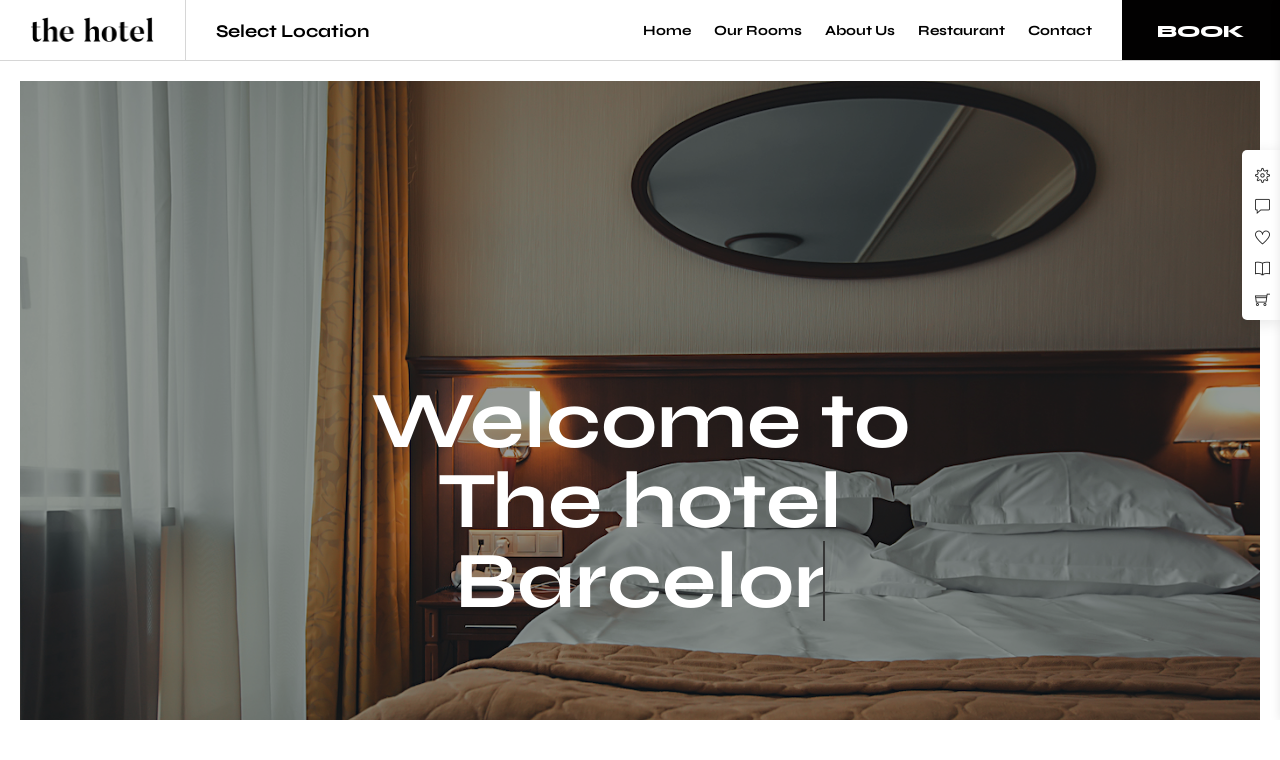

--- FILE ---
content_type: text/html; charset=UTF-8
request_url: https://hotellerv6.themegoods.com/multi-locations/select-locations/
body_size: 20386
content:
<!DOCTYPE html>
<html lang="en-US"  data-menu="leftalign">
<head>

<link rel="profile" href="http://gmpg.org/xfn/11" />
<link rel="pingback" href="https://hotellerv6.themegoods.com/multi-locations/xmlrpc.php" />

 

<title>Select Locations &#8211; Hoteller | Multi Locations Hotel WordPress Theme</title><link rel="preload" as="style" href="https://fonts.googleapis.com/css?family=Roboto%3A100%2C100italic%2C200%2C200italic%2C300%2C300italic%2C400%2C400italic%2C500%2C500italic%2C600%2C600italic%2C700%2C700italic%2C800%2C800italic%2C900%2C900italic%7CRoboto%20Slab%3A100%2C100italic%2C200%2C200italic%2C300%2C300italic%2C400%2C400italic%2C500%2C500italic%2C600%2C600italic%2C700%2C700italic%2C800%2C800italic%2C900%2C900italic%7CSyne%3A100%2C100italic%2C200%2C200italic%2C300%2C300italic%2C400%2C400italic%2C500%2C500italic%2C600%2C600italic%2C700%2C700italic%2C800%2C800italic%2C900%2C900italic%7CJost%3A100%2C100italic%2C200%2C200italic%2C300%2C300italic%2C400%2C400italic%2C500%2C500italic%2C600%2C600italic%2C700%2C700italic%2C800%2C800italic%2C900%2C900italic&#038;display=swap" /><link rel="stylesheet" href="https://fonts.googleapis.com/css?family=Roboto%3A100%2C100italic%2C200%2C200italic%2C300%2C300italic%2C400%2C400italic%2C500%2C500italic%2C600%2C600italic%2C700%2C700italic%2C800%2C800italic%2C900%2C900italic%7CRoboto%20Slab%3A100%2C100italic%2C200%2C200italic%2C300%2C300italic%2C400%2C400italic%2C500%2C500italic%2C600%2C600italic%2C700%2C700italic%2C800%2C800italic%2C900%2C900italic%7CSyne%3A100%2C100italic%2C200%2C200italic%2C300%2C300italic%2C400%2C400italic%2C500%2C500italic%2C600%2C600italic%2C700%2C700italic%2C800%2C800italic%2C900%2C900italic%7CJost%3A100%2C100italic%2C200%2C200italic%2C300%2C300italic%2C400%2C400italic%2C500%2C500italic%2C600%2C600italic%2C700%2C700italic%2C800%2C800italic%2C900%2C900italic&#038;display=swap" media="print" onload="this.media='all'" /><noscript><link rel="stylesheet" href="https://fonts.googleapis.com/css?family=Roboto%3A100%2C100italic%2C200%2C200italic%2C300%2C300italic%2C400%2C400italic%2C500%2C500italic%2C600%2C600italic%2C700%2C700italic%2C800%2C800italic%2C900%2C900italic%7CRoboto%20Slab%3A100%2C100italic%2C200%2C200italic%2C300%2C300italic%2C400%2C400italic%2C500%2C500italic%2C600%2C600italic%2C700%2C700italic%2C800%2C800italic%2C900%2C900italic%7CSyne%3A100%2C100italic%2C200%2C200italic%2C300%2C300italic%2C400%2C400italic%2C500%2C500italic%2C600%2C600italic%2C700%2C700italic%2C800%2C800italic%2C900%2C900italic%7CJost%3A100%2C100italic%2C200%2C200italic%2C300%2C300italic%2C400%2C400italic%2C500%2C500italic%2C600%2C600italic%2C700%2C700italic%2C800%2C800italic%2C900%2C900italic&#038;display=swap" /></noscript>
<meta name='robots' content='max-image-preview:large' />
<link rel='dns-prefetch' href='//hotellerv6.b-cdn.net' />
<link href='https://fonts.gstatic.com' crossorigin rel='preconnect' />
<link href='https://hotellerv6.b-cdn.net' rel='preconnect' />
<link rel="alternate" type="application/rss+xml" title="Hoteller | Multi Locations Hotel WordPress Theme &raquo; Feed" href="https://hotellerv6.themegoods.com/multi-locations/feed/" />
<link rel="alternate" type="application/rss+xml" title="Hoteller | Multi Locations Hotel WordPress Theme &raquo; Comments Feed" href="https://hotellerv6.themegoods.com/multi-locations/comments/feed/" />
<meta charset="UTF-8" /><meta name="viewport" content="width=device-width, initial-scale=1, maximum-scale=1" /><meta name="format-detection" content="telephone=no"><style type="text/css">
img.wp-smiley,
img.emoji {
	display: inline !important;
	border: none !important;
	box-shadow: none !important;
	height: 1em !important;
	width: 1em !important;
	margin: 0 0.07em !important;
	vertical-align: -0.1em !important;
	background: none !important;
	padding: 0 !important;
}
</style>
	<link data-minify="1" rel='stylesheet' id='wc-blocks-vendors-style-css' href='https://hotellerv6.b-cdn.net/multi-locations/wp-content/cache/min/2/multi-locations/wp-content/plugins/woocommerce/packages/woocommerce-blocks/build/wc-blocks-vendors-style.css?ver=1728376758' type='text/css' media='all' />
<link data-minify="1" rel='stylesheet' id='wc-all-blocks-style-css' href='https://hotellerv6.b-cdn.net/multi-locations/wp-content/cache/min/2/multi-locations/wp-content/plugins/woocommerce/packages/woocommerce-blocks/build/wc-all-blocks-style.css?ver=1728376758' type='text/css' media='all' />
<style id='classic-theme-styles-inline-css' type='text/css'>
/*! This file is auto-generated */
.wp-block-button__link{color:#fff;background-color:#32373c;border-radius:9999px;box-shadow:none;text-decoration:none;padding:calc(.667em + 2px) calc(1.333em + 2px);font-size:1.125em}.wp-block-file__button{background:#32373c;color:#fff;text-decoration:none}
</style>
<link data-minify="1" rel='stylesheet' id='mphb-kbwood-datepick-css-css' href='https://hotellerv6.b-cdn.net/multi-locations/wp-content/cache/min/2/multi-locations/wp-content/plugins/motopress-hotel-booking/vendors/kbwood/datepick/jquery.datepick.css?ver=1728376759' type='text/css' media='all' />
<link data-minify="1" rel='stylesheet' id='mphb-kbwood-datepick-theme-css' href='https://hotellerv6.b-cdn.net/multi-locations/wp-content/cache/min/2/multi-locations/wp-content/plugins/motopress-hotel-booking/assets/css/datepick-themes/mphb-datepicker-minimal.css?ver=1728376759' type='text/css' media='all' />
<link rel='stylesheet' id='mphb-css' href='https://hotellerv6.b-cdn.net/multi-locations/wp-content/plugins/motopress-hotel-booking/assets/css/mphb.min.css?ver=4.7.4' type='text/css' media='all' />
<link data-minify="1" rel='stylesheet' id='woocommerce-layout-css' href='https://hotellerv6.b-cdn.net/multi-locations/wp-content/cache/min/2/multi-locations/wp-content/plugins/woocommerce/assets/css/woocommerce-layout.css?ver=1728376759' type='text/css' media='all' />
<link data-minify="1" rel='stylesheet' id='woocommerce-smallscreen-css' href='https://hotellerv6.b-cdn.net/multi-locations/wp-content/cache/min/2/multi-locations/wp-content/plugins/woocommerce/assets/css/woocommerce-smallscreen.css?ver=1728376759' type='text/css' media='only screen and (max-width: 768px)' />
<link data-minify="1" rel='stylesheet' id='woocommerce-general-css' href='https://hotellerv6.b-cdn.net/multi-locations/wp-content/cache/min/2/multi-locations/wp-content/plugins/woocommerce/assets/css/woocommerce.css?ver=1728376759' type='text/css' media='all' />
<style id='woocommerce-inline-inline-css' type='text/css'>
.woocommerce form .form-row .required { visibility: visible; }
</style>
<link data-minify="1" rel='stylesheet' id='contact-form-7-css' href='https://hotellerv6.b-cdn.net/multi-locations/wp-content/cache/min/2/multi-locations/wp-content/plugins/contact-form-7/includes/css/styles.css?ver=1728376759' type='text/css' media='all' />
<link data-minify="1" rel='stylesheet' id='hoteller-reset-css-css' href='https://hotellerv6.b-cdn.net/multi-locations/wp-content/cache/min/2/multi-locations/wp-content/themes/hoteller/css/core/reset.css?ver=1728376759' type='text/css' media='all' />
<link data-minify="1" rel='stylesheet' id='hoteller-wordpress-css-css' href='https://hotellerv6.b-cdn.net/multi-locations/wp-content/cache/min/2/multi-locations/wp-content/themes/hoteller/css/core/wordpress.css?ver=1728376759' type='text/css' media='all' />
<link data-minify="1" rel='stylesheet' id='hoteller-screen-css' href='https://hotellerv6.b-cdn.net/multi-locations/wp-content/cache/min/2/multi-locations/wp-content/themes/hoteller/css/core/screen.css?ver=1728376759' type='text/css' media='all' />
<style id='hoteller-screen-inline-css' type='text/css'>

                	@font-face {
	                	font-family: "Renner";
	                	src: url(https://hotellerv6.b-cdn.net/multi-locations/wp-content/themes/hoteller/fonts/renner-medium-webfont.woff) format("woff");
	                }
                
                	@font-face {
	                	font-family: "hk_groteskmedium";
	                	src: url(https://hotellerv6.b-cdn.net/multi-locations/wp-content/themes/hoteller/fonts/hkgrotesk-medium-webfont.woff) format("woff");
	                }
                
                	@font-face {
	                	font-family: "Reforma1969";
	                	src: url(https://hotellerv6.b-cdn.net/multi-locations/wp-content/themes/hoteller/fonts/Reforma1969-Blanca.woff) format("woff");
	                }
                
</style>
<link data-minify="1" rel='stylesheet' id='modulobox-css' href='https://hotellerv6.b-cdn.net/multi-locations/wp-content/cache/min/2/multi-locations/wp-content/themes/hoteller/css/modulobox.css?ver=1728376759' type='text/css' media='all' />
<link data-minify="1" rel='stylesheet' id='hoteller-leftalignmenu-css' href='https://hotellerv6.b-cdn.net/multi-locations/wp-content/cache/min/2/multi-locations/wp-content/themes/hoteller/css/menus/leftalignmenu.css?ver=1728376759' type='text/css' media='all' />
<link data-minify="1" rel='stylesheet' id='fontawesome-css' href='https://hotellerv6.b-cdn.net/multi-locations/wp-content/cache/min/2/multi-locations/wp-content/themes/hoteller/css/font-awesome.min.css?ver=1728376759' type='text/css' media='all' />
<link data-minify="1" rel='stylesheet' id='themify-icons-css' href='https://hotellerv6.b-cdn.net/multi-locations/wp-content/cache/min/2/multi-locations/wp-content/themes/hoteller/css/themify-icons.css?ver=1728376759' type='text/css' media='all' />
<link data-minify="1" rel='stylesheet' id='tooltipster-css' href='https://hotellerv6.b-cdn.net/multi-locations/wp-content/cache/min/2/multi-locations/wp-content/themes/hoteller/css/tooltipster.css?ver=1728376759' type='text/css' media='all' />
<link data-minify="1" rel='stylesheet' id='hoteller-demo-css' href='https://hotellerv6.b-cdn.net/multi-locations/wp-content/cache/min/2/multi-locations/wp-content/themes/hoteller/css/core/demo.css?ver=1728376759' type='text/css' media='all' />
<link data-minify="1" rel='stylesheet' id='elementor-icons-css' href='https://hotellerv6.b-cdn.net/multi-locations/wp-content/cache/min/2/multi-locations/wp-content/plugins/elementor/assets/lib/eicons/css/elementor-icons.min.css?ver=1728376759' type='text/css' media='all' />
<link rel='stylesheet' id='elementor-frontend-css' href='https://hotellerv6.b-cdn.net/multi-locations/wp-content/plugins/elementor/assets/css/frontend-lite.min.css?ver=3.16.4' type='text/css' media='all' />
<link rel='stylesheet' id='swiper-css' href='https://hotellerv6.b-cdn.net/multi-locations/wp-content/plugins/elementor/assets/lib/swiper/css/swiper.min.css?ver=5.3.6' type='text/css' media='all' />
<link rel='stylesheet' id='elementor-post-4-css' href='https://hotellerv6.b-cdn.net/multi-locations/wp-content/uploads/sites/2/elementor/css/post-4.css?ver=1695792706' type='text/css' media='all' />
<link data-minify="1" rel='stylesheet' id='animatedheadline-css' href='https://hotellerv6.b-cdn.net/multi-locations/wp-content/cache/min/2/multi-locations/wp-content/plugins/hoteller-elementor/assets/css/animatedheadline.css?ver=1728376759' type='text/css' media='all' />
<link data-minify="1" rel='stylesheet' id='justifiedGallery-css' href='https://hotellerv6.b-cdn.net/multi-locations/wp-content/cache/min/2/multi-locations/wp-content/plugins/hoteller-elementor/assets/css/justifiedGallery.css?ver=1728376759' type='text/css' media='all' />
<link data-minify="1" rel='stylesheet' id='flickity-css' href='https://hotellerv6.b-cdn.net/multi-locations/wp-content/cache/min/2/multi-locations/wp-content/plugins/hoteller-elementor/assets/css/flickity.css?ver=1728376759' type='text/css' media='all' />
<link rel='stylesheet' id='owl-carousel-theme-css' href='https://hotellerv6.b-cdn.net/multi-locations/wp-content/plugins/hoteller-elementor/assets/css/owl.theme.default.min.css?ver=6.3.7' type='text/css' media='all' />
<link data-minify="1" rel='stylesheet' id='hoteller-elementor-css' href='https://hotellerv6.b-cdn.net/multi-locations/wp-content/cache/min/2/multi-locations/wp-content/plugins/hoteller-elementor/assets/css/hoteller-elementor.css?ver=1728376759' type='text/css' media='all' />
<link data-minify="1" rel='stylesheet' id='hoteller-elementor-responsive-css' href='https://hotellerv6.b-cdn.net/multi-locations/wp-content/cache/min/2/multi-locations/wp-content/plugins/hoteller-elementor/assets/css/hoteller-elementor-responsive.css?ver=1728376759' type='text/css' media='all' />
<link rel='stylesheet' id='elementor-post-446-css' href='https://hotellerv6.b-cdn.net/multi-locations/wp-content/uploads/sites/2/elementor/css/post-446.css?ver=1695796810' type='text/css' media='all' />
<link data-minify="1" rel='stylesheet' id='hoteller-script-responsive-css-css' href='https://hotellerv6.b-cdn.net/multi-locations/wp-content/cache/min/2/multi-locations/wp-content/themes/hoteller/css/core/responsive.css?ver=1728376759' type='text/css' media='all' />
<style id='hoteller-script-responsive-css-inline-css' type='text/css'>

		@keyframes fadeInUp {
		    0% {
		    	opacity: 0;
		    	transform: translateY(10%);
		    }
		    100% {
		    	opacity: 1;
		    	transform: translateY(0%);
		    }	
		}
		
		@keyframes fadeInDown {
		    0% {
		    	opacity: 0;
		    	transform: translateY(-10%);
		    }
		    100% {
		    	opacity: 1;
		    	transform: translateY(0%);
		    }	
		}
		
		@keyframes fadeInLeft {
		    0% {
		    	opacity: 0;
		    	transform: translateX(10%);
		    }
		    100% {
		    	opacity: 1;
		    	transform: translateX(0%);
		    }	
		}
		
		@keyframes fadeInRight {
		    0% {
		    	opacity: 0;
		    	transform: translateX(-10%);
		    }
		    100% {
		    	opacity: 1;
		    	transform: translateX(0%);
		    }	
		}
		
		#page_caption .page_title_wrapper .page_title_inner .themegoods-step:nth-child(1):before {
		  content: "Select Date";
		}
		#page_caption .page_title_wrapper .page_title_inner .themegoods-step:nth-child(2):before {
		  content: "Search Results";
		}
		#page_caption .page_title_wrapper .page_title_inner .themegoods-step:nth-child(3):before {
		  content: "Booking Details";
		}
		#page_caption .page_title_wrapper .page_title_inner .themegoods-step:nth-child(4):before {
		  content: "Booking Confirmed";
		}
	
</style>

<link rel="preconnect" href="https://fonts.gstatic.com/" crossorigin>

<link rel="https://api.w.org/" href="https://hotellerv6.themegoods.com/multi-locations/wp-json/" /><link rel="alternate" type="application/json" href="https://hotellerv6.themegoods.com/multi-locations/wp-json/wp/v2/pages/446" /><link rel="EditURI" type="application/rsd+xml" title="RSD" href="https://hotellerv6.themegoods.com/multi-locations/xmlrpc.php?rsd" />
<meta name="generator" content="WordPress 6.3.7" />
<meta name="generator" content="WooCommerce 8.1.3" />
<link rel="canonical" href="https://hotellerv6.themegoods.com/multi-locations/select-locations/" />
<link rel='shortlink' href='https://hotellerv6.themegoods.com/multi-locations/?p=446' />
<link rel="alternate" type="application/json+oembed" href="https://hotellerv6.themegoods.com/multi-locations/wp-json/oembed/1.0/embed?url=https%3A%2F%2Fhotellerv6.themegoods.com%2Fmulti-locations%2Fselect-locations%2F" />
<link rel="alternate" type="text/xml+oembed" href="https://hotellerv6.themegoods.com/multi-locations/wp-json/oembed/1.0/embed?url=https%3A%2F%2Fhotellerv6.themegoods.com%2Fmulti-locations%2Fselect-locations%2F&#038;format=xml" />
	<noscript><style>.woocommerce-product-gallery{ opacity: 1 !important; }</style></noscript>
	<meta name="generator" content="Elementor 3.16.4; features: e_dom_optimization, e_optimized_assets_loading, e_optimized_css_loading, additional_custom_breakpoints; settings: css_print_method-external, google_font-enabled, font_display-swap">
<link rel="icon" href="https://hotellerv6.b-cdn.net/multi-locations/wp-content/uploads/sites/2/2022/06/cropped-TG-Thumb-192x192-1-100x100.png" sizes="32x32" />
<link rel="icon" href="https://hotellerv6.b-cdn.net/multi-locations/wp-content/uploads/sites/2/2022/06/cropped-TG-Thumb-192x192-1.png" sizes="192x192" />
<link rel="apple-touch-icon" href="https://hotellerv6.b-cdn.net/multi-locations/wp-content/uploads/sites/2/2022/06/cropped-TG-Thumb-192x192-1.png" />
<meta name="msapplication-TileImage" content="https://hotellerv6.b-cdn.net/multi-locations/wp-content/uploads/sites/2/2022/06/cropped-TG-Thumb-192x192-1.png" />
		<style type="text/css" id="wp-custom-css">
			.mphb-reserve-room-section .mphb-rooms-quantity-wrapper:after {
	bottom: 23px;
}

.mphb-available-rooms-count {
	vertical-align: middle;
}		</style>
		<style id="kirki-inline-styles">.header_style_wrapper #logo_normal .logo_wrapper, .header_style_wrapper #logo_transparent .logo_wrapper{margin-top:10px;}#right_click_content{background:rgba(0, 0, 0, 0.5);color:#ffffff;}body, input[type=text], input[type=password], input[type=email], input[type=url], input[type=number], input[type=date], input[type=tel], input.wpcf7-text, .woocommerce table.cart td.actions .coupon .input-text, .woocommerce-page table.cart td.actions .coupon .input-text, .woocommerce #content table.cart td.actions .coupon .input-text, .woocommerce-page #content table.cart td.actions .coupon .input-text, select, input[type=submit], input[type=button], a.button, .button, body .ui-dialog[aria-describedby="ajax-login-register-login-dialog"] .form-wrapper input[type="submit"], body .ui-dialog[aria-describedby="ajax-login-register-dialog"] .form-wrapper input[type="submit"]{font-family:Syne;font-size:16px;font-weight:400;}h1, h2, h3, h4, h5, h6, h7, .post_quote_title, strong[itemprop="author"], #page_content_wrapper .posts.blog li a, .page_content_wrapper .posts.blog li a, #filter_selected, blockquote, .sidebar_widget li.widget_products, #footer ul.sidebar_widget li ul.posts.blog li a, .woocommerce-page table.cart th, table.shop_table thead tr th, .testimonial_slider_content, .pagination, .pagination_detail, .pagination_detail, .comment-author cite{font-family:Syne;font-weight:700;}h1, h2, h3, h4, h5, h6, h7, .pagination_detail, .comment-author cite{font-style:normal;}h1{font-size:34px;}h2{font-size:28px;}h3{font-size:24px;}h4{font-size:20px;}h5{font-size:18px;}h6{font-size:16px;}body, #wrapper, #page_content_wrapper.fixed, #gallery_lightbox h2, .slider_wrapper .gallery_image_caption h2, #body_loading_screen, h3#reply-title span, .overlay_gallery_wrapper, .pagination a, .pagination span, #captcha-wrap .text-box input, .flex-direction-nav a, .blog_promo_title h6, #supersized li, #horizontal_gallery_wrapper .image_caption, body.tg_password_protected #page_content_wrapper .inner .inner_wrapper .sidebar_content, body .ui-dialog[aria-describedby="ajax-login-register-login-dialog"], body .ui-dialog[aria-describedby="ajax-login-register-dialog"]{background-color:#ffffff;}form.mphb_sc_checkout-form .mphb-reserve-rooms-details, #page_content_wrapper .sidebar .content .sidebar_widget li.widget.widget_mphb_search_availability_widget{background-color:#f9f9f9;border-color:#f9f9f9;}body, .pagination a, #gallery_lightbox h2, .slider_wrapper .gallery_image_caption h2, .post_info a, #page_content_wrapper.split #copyright, .page_content_wrapper.split #copyright, .ui-state-default a, .ui-state-default a:link, .ui-state-default a:visited, .readmore, .woocommerce-MyAccount-navigation ul a, .mphb-attribute-value a{color:#000000;}::selection{background-color:#000000;}::-webkit-input-placeholder{color:#000000;}::-moz-placeholder{color:#000000;}:-ms-input-placeholder{color:#000000;}a, .gallery_proof_filter ul li a{color:#000000;}.flex-control-paging li a.flex-active, .post_attribute a:before, #menu_wrapper .nav ul li a:before, #menu_wrapper div .nav li > a:before, .post_attribute a:before{background-color:#000000;}.flex-control-paging li a.flex-active, .image_boxed_wrapper:hover, .gallery_proof_filter ul li a.active, .gallery_proof_filter ul li a:hover{border-color:#000000;}a:hover, a:active, .post_info_comment a i, .woocommerce div.product .woocommerce-tabs ul.tabs li a:hover{color:#ff9272;}input[type=button]:hover, input[type=submit]:hover, a.button:hover, .button:hover, .button.submit, a.button.white:hover, .button.white:hover, a.button.white:active, .button.white:active{background:#ff9272;border-color:#ff9272;background-color:#ff9272;color:#7f2006;}h1, h2, h3, h4, h5, h6, h7, pre, code, tt, blockquote, .post_header h5 a, .post_header h3 a, .post_header.grid h6 a, .post_header.fullwidth h4 a, .post_header h5 a, blockquote, .site_loading_logo_item i, .ppb_subtitle, .woocommerce .woocommerce-ordering select, .woocommerce #page_content_wrapper a.button, .woocommerce.columns-4 ul.products li.product a.add_to_cart_button, .woocommerce.columns-4 ul.products li.product a.add_to_cart_button:hover, .ui-accordion .ui-accordion-header a, .tabs .ui-state-active a, body.woocommerce div.product .woocommerce-tabs ul.tabs li.active a, body.woocommerce-page div.product .woocommerce-tabs ul.tabs li.active a, body.woocommerce #content div.product .woocommerce-tabs ul.tabs li.active a, body.woocommerce-page #content div.product .woocommerce-tabs ul.tabs li.active a, .woocommerce div.product .woocommerce-tabs ul.tabs li a, .post_header h5 a, .post_header h6 a, .flex-direction-nav a:before, .social_share_button_wrapper .social_post_view .view_number, .social_share_button_wrapper .social_post_share_count .share_number, .portfolio_post_previous a, .portfolio_post_next a, #filter_selected, #autocomplete li strong, .themelink, body .ui-dialog[aria-describedby="ajax-login-register-login-dialog"] .ui-dialog-titlebar .ui-dialog-title, body .ui-dialog[aria-describedby="ajax-login-register-dialog"] .ui-dialog-titlebar .ui-dialog-title{color:#000000;}body.page.page-template-gallery-archive-split-screen-php #fp-nav li .active span, body.tax-gallerycat #fp-nav li .active span, body.page.page-template-portfolio-fullscreen-split-screen-php #fp-nav li .active span, body.page.tax-portfolioset #fp-nav li .active span, body.page.page-template-gallery-archive-split-screen-php #fp-nav ul li a span, body.tax-gallerycat #fp-nav ul li a span, body.page.page-template-portfolio-fullscreen-split-screen-php #fp-nav ul li a span, body.page.tax-portfolioset #fp-nav ul li a span{background-color:#000000;}#social_share_wrapper, hr, #social_share_wrapper, .post.type-post, .comment .right, .widget_tag_cloud div a, .meta-tags a, .tag_cloud a, #footer, #post_more_wrapper, #page_content_wrapper .inner .sidebar_content, #page_content_wrapper .inner .sidebar_content.left_sidebar, .ajax_close, .ajax_next, .ajax_prev, .portfolio_next, .portfolio_prev, .portfolio_next_prev_wrapper.video .portfolio_prev, .portfolio_next_prev_wrapper.video .portfolio_next, .separated, .blog_next_prev_wrapper, #post_more_wrapper h5, #ajax_portfolio_wrapper.hidding, #ajax_portfolio_wrapper.visible, .tabs.vertical .ui-tabs-panel, .ui-tabs.vertical.right .ui-tabs-nav li, .woocommerce div.product .woocommerce-tabs ul.tabs li, .woocommerce #content div.product .woocommerce-tabs ul.tabs li, .woocommerce-page div.product .woocommerce-tabs ul.tabs li, .woocommerce-page #content div.product .woocommerce-tabs ul.tabs li, .woocommerce div.product .woocommerce-tabs .panel, .woocommerce-page div.product .woocommerce-tabs .panel, .woocommerce #content div.product .woocommerce-tabs .panel, .woocommerce-page #content div.product .woocommerce-tabs .panel, .woocommerce table.shop_table, .woocommerce-page table.shop_table, .woocommerce .cart-collaterals .cart_totals, .woocommerce-page .cart-collaterals .cart_totals, .woocommerce .cart-collaterals .shipping_calculator, .woocommerce-page .cart-collaterals .shipping_calculator, .woocommerce .cart-collaterals .cart_totals tr td, .woocommerce .cart-collaterals .cart_totals tr th, .woocommerce-page .cart-collaterals .cart_totals tr td, .woocommerce-page .cart-collaterals .cart_totals tr th, table tr th, table tr td, .woocommerce #payment, .woocommerce-page #payment, .woocommerce #payment ul.payment_methods li, .woocommerce-page #payment ul.payment_methods li, .woocommerce #payment div.form-row, .woocommerce-page #payment div.form-row, .ui-tabs li:first-child, .ui-tabs .ui-tabs-nav li, .ui-tabs.vertical .ui-tabs-nav li, .ui-tabs.vertical.right .ui-tabs-nav li.ui-state-active, .ui-tabs.vertical .ui-tabs-nav li:last-child, #page_content_wrapper .inner .sidebar_wrapper ul.sidebar_widget li.widget_nav_menu ul.menu li.current-menu-item a, .page_content_wrapper .inner .sidebar_wrapper ul.sidebar_widget li.widget_nav_menu ul.menu li.current-menu-item a, .ui-accordion .ui-accordion-header, .ui-accordion .ui-accordion-content, #page_content_wrapper .sidebar .content .sidebar_widget li h2.widgettitle:before, h2.widgettitle:before, #autocomplete, .ppb_blog_minimal .one_third_bg, .tabs .ui-tabs-panel, .ui-tabs .ui-tabs-nav li, .ui-tabs li:first-child, .ui-tabs.vertical .ui-tabs-nav li:last-child, .woocommerce .woocommerce-ordering select, .woocommerce div.product .woocommerce-tabs ul.tabs li.active, .woocommerce-page div.product .woocommerce-tabs ul.tabs li.active, .woocommerce #content div.product .woocommerce-tabs ul.tabs li.active, .woocommerce-page #content div.product .woocommerce-tabs ul.tabs li.active, .woocommerce-page table.cart th, table.shop_table thead tr th, hr.title_break, .overlay_gallery_border, #page_content_wrapper.split #copyright, .page_content_wrapper.split #copyright, .post.type-post, .events.type-events, h5.event_title, .post_header h5.event_title, .client_archive_wrapper, #page_content_wrapper .sidebar .content .sidebar_widget li.widget, .page_content_wrapper .sidebar .content .sidebar_widget li.widget, hr.title_break.bold, blockquote, .social_share_button_wrapper, .social_share_button_wrapper, body:not(.single) .post_wrapper, .themeborder, #about_the_author, .related.products, form.mphb_sc_checkout-form .mphb-reserve-rooms-details .mphb-room-details, .room_grid2_action_wrapper .child_one_half.themeborder, .mphb-reserve-room-section, .room_grid_wrapper .room_grid_attr_wrapper .child_one_third{border-color:#d6d6d6;}input[type=text], input[type=password], input[type=email], input[type=url], input[type=tel], input[type=date], textarea, select, input[type=number]{font-family:Syne;font-size:16px;font-weight:400;}input[type=text], input[type=password], input[type=email], input[type=url], input[type=tel], input[type=date], textarea, .widget_search form, select, .woocommerce div.product form.cart .variations select, .woocommerce-checkout .select2-container .select2-selection--single, .woocommerce form.checkout_coupon, .woocommerce form.login, .woocommerce form.register, .mphb_cb_checkout_form .mphb-gateways-list>li, .mphb_sc_checkout-form .mphb-gateways-list>li, input[type=number]{-webkit-border-radius:0px;-moz-border-radius:0px;border-radius:0px;}input[type=text], input[type=password], input[type=email], input[type=url], input[type=tel], input[type=date], textarea, select, .select2-container--default .select2-selection--single, .select2-dropdown, input[type=number]{background-color:#ffffff;}input[type=text], input[type=password], input[type=email], input[type=url], input[type=tel], input[type=date], textarea, select, .availability_search_wrapper .mphb_sc_search-wrapper .mphb_sc_search-adults:after, .availability_search_wrapper .mphb_sc_search-wrapper .mphb_sc_search-children:after, .mphb_sc_booking_form-wrapper .mphb-adults-wrapper:after, .mphb_sc_booking_form-wrapper .mphb-children-wrapper:after, .mphb-reserve-room-section .mphb-rooms-quantity-wrapper:after, .mphb-reserve-rooms-details .mphb-adults-chooser:after, .mphb-reserve-rooms-details .mphb-children-chooser:after, .mphb-customer-country:after, .widget_mphb_search_availability_widget .mphb_widget_search-adults:after, .widget_mphb_search_availability_widget .mphb_widget_search-children:after, .select2-container--default .select2-selection--single .select2-selection__rendered, .select2-dropdown, .widget_search form:before, input[type=number]{color:#000000;}input[type=text], input[type=password], input[type=email], input[type=url], input[type=tel], input[type=date], textarea, select, .mphb_cb_checkout_form .mphb-gateways-list>li, .mphb_sc_checkout-form .mphb-gateways-list>li, .woocommerce-checkout .select2-container .select2-selection--single, .woocommerce-checkout .select2-dropdown, .woocommerce form.checkout_coupon, .woocommerce form.login, .woocommerce form.register, .widget_search form, input[type=number]{border-color:#979797;}input[type=text]:focus, input[type=password]:focus, input[type=email]:focus, input[type=url]:focus, input[type=date]:focus, textarea:focus, .mphb_cb_checkout_form .mphb-gateways-list>li.active, .mphb_sc_checkout-form .mphb-gateways-list>li.active{border-color:#ff9272;}.input_effect ~ .focus-border{background-color:#ff9272;}.select2-container--default .select2-results__option[aria-selected=true], .select2-container--default .select2-results__option[data-selected=true]{color:#ff9272;}input[type=submit], input[type=button], a.button, .button, .woocommerce .page_slider a.button, a.button.fullwidth, .woocommerce-page div.product form.cart .button, .woocommerce #respond input#submit.alt, .woocommerce a.button.alt, .woocommerce button.button.alt, .woocommerce input.button.alt, body .ui-dialog[aria-describedby="ajax-login-register-login-dialog"] .form-wrapper input[type="submit"], body .ui-dialog[aria-describedby="ajax-login-register-dialog"] .form-wrapper input[type="submit"], .woocommerce #respond input#submit, .woocommerce a.button, .woocommerce button.button, .woocommerce input.button{font-family:Syne;font-size:15px;font-weight:700;letter-spacing:0px;text-transform:uppercase;border-width:1px;}input[type=submit], input[type=button], a.button, .button, .woocommerce .page_slider a.button, a.button.fullwidth, .woocommerce-page div.product form.cart .button, .woocommerce #respond input#submit.alt, .woocommerce a.button.alt, .woocommerce button.button.alt, .woocommerce input.button.alt, body .ui-dialog[aria-describedby="ajax-login-register-login-dialog"] .form-wrapper input[type="submit"], body .ui-dialog[aria-describedby="ajax-login-register-dialog"] .form-wrapper input[type="submit"], .woocommerce #respond input#submit, .woocommerce a.button, .woocommerce button.button, .woocommerce input.button, .woocommerce #payment div.payment_box, .woocommerce-page #payment div.payment_box, .woocommerce-message, .woocommerce-error, .woocommerce-info, #toTop{-webkit-border-radius:0px;-moz-border-radius:0px;border-radius:0px;}input[type=submit], input[type=button], a.button, .button, .pagination span, .pagination a:hover, .woocommerce .footer_bar .button, .woocommerce .footer_bar .button:hover, .woocommerce-page div.product form.cart .button, .woocommerce #respond input#submit.alt, .woocommerce a.button.alt, .woocommerce button.button.alt, .woocommerce input.button.alt, .post_type_icon, .filter li a:hover, .filter li a.active, #portfolio_wall_filters li a.active, #portfolio_wall_filters li a:hover, .comment_box, .one_half.gallery2 .portfolio_type_wrapper, .one_third.gallery3 .portfolio_type_wrapper, .one_fourth.gallery4 .portfolio_type_wrapper, .one_fifth.gallery5 .portfolio_type_wrapper, .portfolio_type_wrapper, .post_share_text, #close_share, .widget_tag_cloud div a:hover, .ui-accordion .ui-accordion-header .ui-icon, .mobile_menu_wrapper #mobile_menu_close.button, .mobile_menu_wrapper #close_mobile_menu, .multi_share_button, body .ui-dialog[aria-describedby="ajax-login-register-login-dialog"] .form-wrapper input[type="submit"], body .ui-dialog[aria-describedby="ajax-login-register-dialog"] .form-wrapper input[type="submit"]{background-color:#000000;}.pagination span, .pagination a:hover, .button.ghost, .button.ghost:hover, .button.ghost:active, blockquote:after, .woocommerce-MyAccount-navigation ul li.is-active, body .ui-dialog[aria-describedby="ajax-login-register-login-dialog"] .form-wrapper input[type="submit"], body .ui-dialog[aria-describedby="ajax-login-register-dialog"] .form-wrapper input[type="submit"]{border-color:#000000;}.comment_box:before, .comment_box:after{border-top-color:#000000;}.button.ghost, .button.ghost:hover, .button.ghost:active, .infinite_load_more, blockquote:before, .woocommerce-MyAccount-navigation ul li.is-active a, body .ui-dialog[aria-describedby="ajax-login-register-login-dialog"] .form-wrapper input[type="submit"], body .ui-dialog[aria-describedby="ajax-login-register-dialog"] .form-wrapper input[type="submit"]{color:#000000;}input[type=submit], input[type=button], a.button, .button, .pagination a:hover, .woocommerce .footer_bar .button , .woocommerce .footer_bar .button:hover, .woocommerce-page div.product form.cart .button, .woocommerce #respond input#submit.alt, .woocommerce a.button.alt, .woocommerce button.button.alt, .woocommerce input.button.alt, .post_type_icon, .filter li a:hover, .filter li a.active, #portfolio_wall_filters li a.active, #portfolio_wall_filters li a:hover, .comment_box, .one_half.gallery2 .portfolio_type_wrapper, .one_third.gallery3 .portfolio_type_wrapper, .one_fourth.gallery4 .portfolio_type_wrapper, .one_fifth.gallery5 .portfolio_type_wrapper, .portfolio_type_wrapper, .post_share_text, #close_share, .widget_tag_cloud div a:hover, .ui-accordion .ui-accordion-header .ui-icon, .mobile_menu_wrapper #mobile_menu_close.button, #toTop, .multi_share_button, body .ui-dialog[aria-describedby="ajax-login-register-login-dialog"] .form-wrapper input[type="submit"], body .ui-dialog[aria-describedby="ajax-login-register-dialog"] .form-wrapper input[type="submit"],.pagination span.current, .mobile_menu_wrapper #close_mobile_menu, #footer a.button{color:#ffffff;}input[type=submit], input[type=button], a.button, .button, .pagination a:hover, .woocommerce .footer_bar .button , .woocommerce .footer_bar .button:hover, .woocommerce-page div.product form.cart .button, .woocommerce #respond input#submit.alt, .woocommerce a.button.alt, .woocommerce button.button.alt, .woocommerce input.button.alt, .infinite_load_more, .post_share_text, #close_share, .widget_tag_cloud div a:hover, .mobile_menu_wrapper #close_mobile_menu, .mobile_menu_wrapper #mobile_menu_close.button, body .ui-dialog[aria-describedby="ajax-login-register-login-dialog"] .form-wrapper input[type="submit"], body .ui-dialog[aria-describedby="ajax-login-register-dialog"] .form-wrapper input[type="submit"]{border-color:#000000;}#menu_wrapper .nav ul li a, #menu_wrapper div .nav li > a, .header_client_wrapper{font-family:Syne;font-size:14px;font-weight:700;letter-spacing:0px;}#menu_wrapper .nav ul li, #menu_wrapper div .nav li, html[data-menu=centeralogo] #logo_right_button, html[data-menu=leftalign] #logo_right_wrapper{padding-top:26px;padding-bottom:26px;}.top_bar, html{background-color:#ffffff;}#menu_wrapper .nav ul li a, #menu_wrapper div .nav li > a, #mobile_nav_icon, #logo_wrapper .social_wrapper ul li a, .header_cart_wrapper a{color:#000000;}#mobile_nav_icon{border-color:#000000;}#menu_wrapper .nav ul li a.hover, #menu_wrapper .nav ul li a:hover, #menu_wrapper div .nav li a.hover, #menu_wrapper div .nav li a:hover, .header_cart_wrapper a:hover, #page_share:hover, #logo_wrapper .social_wrapper ul li a:hover{color:#ff9272;}#menu_wrapper .nav ul li a:before, #menu_wrapper div .nav li > a:before, #wrapper.transparent #menu_wrapper div .nav li.current-menu-item a:before{background-color:#ff9272;}#menu_wrapper div .nav > li.current-menu-item > a, #menu_wrapper div .nav > li.current-menu-parent > a, #menu_wrapper div .nav > li.current-menu-ancestor > a, #menu_wrapper div .nav li ul li.current-menu-item a, #menu_wrapper div .nav li.current-menu-parent ul li.current-menu-item a, #logo_wrapper .social_wrapper ul li a:active{color:#ff9272;}.top_bar, #nav_wrapper{border-color:#ffffff;}.header_cart_wrapper .cart_count{background-color:#ff9272;color:#ffffff;}#menu_wrapper .nav ul li ul li a, #menu_wrapper div .nav li ul li a, #menu_wrapper div .nav li.current-menu-parent ul li a{font-family:Syne;font-weight:700;text-transform:uppercase;}#menu_wrapper .nav ul li ul li a, #menu_wrapper div .nav li ul li a, #menu_wrapper div .nav li.current-menu-parent ul li a, #menu_wrapper div .nav li.current-menu-parent ul li.current-menu-item a, #menu_wrapper .nav ul li.megamenu ul li ul li a, #menu_wrapper div .nav li.megamenu ul li ul li a{color:#ffffff;}#menu_wrapper .nav ul li ul li a:hover, #menu_wrapper div .nav li ul li a:hover, #menu_wrapper div .nav li.current-menu-parent ul li a:hover, #menu_wrapper .nav ul li.megamenu ul li ul li a:hover, #menu_wrapper div .nav li.megamenu ul li ul li a:hover, #menu_wrapper .nav ul li.megamenu ul li ul li a:active, #menu_wrapper div .nav li.megamenu ul li ul li a:active, #menu_wrapper div .nav li.current-menu-parent ul li.current-menu-item a:hover{color:#ffffff;}#menu_wrapper .nav ul li ul li a:before, #menu_wrapper div .nav li ul li > a:before, #wrapper.transparent .top_bar:not(.scroll) #menu_wrapper div .nav ul li ul li a:before{background-color:#ffffff;}#menu_wrapper .nav ul li ul, #menu_wrapper div .nav li ul{background:#000000;border-color:#000000;}#menu_wrapper div .nav li.megamenu ul li > a, #menu_wrapper div .nav li.megamenu ul li > a:hover, #menu_wrapper div .nav li.megamenu ul li > a:active, #menu_wrapper div .nav li.megamenu ul li.current-menu-item > a{color:#ffffff;}#menu_wrapper div .nav li.megamenu ul li{border-color:#000000;}.above_top_bar{background:#ffffff;}#top_menu li a, .top_contact_info, .top_contact_info i, .top_contact_info a, .top_contact_info a:hover, .top_contact_info a:active{color:#000000;}.mobile_main_nav li a, #sub_menu li a{font-family:Syne;font-size:22px;font-weight:700;text-transform:none;}.mobile_menu_wrapper{background-color:#ffffff;}.mobile_main_nav li a, #sub_menu li a, .mobile_menu_wrapper .sidebar_wrapper a, .mobile_menu_wrapper .sidebar_wrapper, #close_mobile_menu i, .mobile_menu_wrapper .social_wrapper ul li a, .fullmenu_content #copyright, .mobile_menu_wrapper .sidebar_wrapper h2.widgettitle{color:#000000;}.mobile_main_nav li a:hover, .mobile_main_nav li a:active, #sub_menu li a:hover, #sub_menu li a:active, .mobile_menu_wrapper .social_wrapper ul li a:hover{color:#000000;}#page_caption.hasbg{height:600px;}#page_caption{background-color:#ffffff;padding-top:80px;padding-bottom:40px;margin-bottom:0px;}#page_caption .page_title_wrapper .page_title_inner{text-align:center;}#page_caption h1, .post_caption h1{font-family:Syne;font-size:60px;font-weight:700;letter-spacing:0px;line-height:1;font-style:normal;color:#000000;}.page_tagline, .post_detail, .thumb_content span, .portfolio_desc .portfolio_excerpt, .testimonial_customer_position, .testimonial_customer_company{font-family:Syne;font-size:22px;font-weight:400;letter-spacing:0px;text-transform:none;}.page_tagline, .thumb_content span, .portfolio_desc .portfolio_excerpt, .testimonial_customer_position, .testimonial_customer_company, .post_detail.single_post{color:#000000;}#page_content_wrapper .sidebar .content .sidebar_widget li h2.widgettitle, h2.widgettitle, h5.widgettitle, form.mphb_sc_checkout-form h3, form.mphb_sc_checkout-form h4, .sidebar_widget li.widget h2{font-family:Syne;font-size:20px;font-weight:700;letter-spacing:0px;text-transform:none;}#page_content_wrapper .sidebar .content .sidebar_widget li h2.widgettitle, h2.widgettitle, h5.widgettitle, form.mphb_sc_checkout-form h3, form.mphb_sc_checkout-form h4{font-style:normal;color:#000000;}#page_content_wrapper .inner .sidebar_wrapper .sidebar .content, .page_content_wrapper .inner .sidebar_wrapper .sidebar .content{color:#000000;}#page_content_wrapper .inner .sidebar_wrapper a:not(.button), .page_content_wrapper .inner .sidebar_wrapper a:not(.button){color:#000000;}#page_content_wrapper .inner .sidebar_wrapper a:hover:not(.button), #page_content_wrapper .inner .sidebar_wrapper a:active:not(.button), .page_content_wrapper .inner .sidebar_wrapper a:hover:not(.button), .page_content_wrapper .inner .sidebar_wrapper a:active:not(.button){color:#ff9272;}#page_content_wrapper .inner .sidebar_wrapper a:not(.button):before{background-color:#ff9272;}#page_content_wrapper .sidebar .content .sidebar_widget li h2.widgettitle, h2.widgettitle, h5.widgettitle{border-color:#000000;}#footer{font-family:Syne;font-size:16px;font-weight:400;}#footer_wrapper{margin-top:0px;}.footer_bar, #footer, #footer input[type=text], #footer input[type=password], #footer input[type=email], #footer input[type=url], #footer input[type=tel], #footer input[type=date], #footer textarea, #footer select, #footer_photostream{background-color:#000000;}#footer, #copyright, #footer_menu li a, #footer_menu li a:hover, #footer_menu li a:active, #footer input[type=text], #footer input[type=password], #footer input[type=email], #footer input[type=url], #footer input[type=tel], #footer input[type=date], #footer textarea, #footer select, #footer blockquote, #footer input::placeholder{color:#ffffff;}#footer .input_effect ~ .focus-border{background-color:#ffffff;}#copyright a, #copyright a:active, #footer a:not(.button), #footer a:active:not(.button, .elementor-button), #footer .sidebar_widget li h2.widgettitle, #footer_photostream a{color:#ffffff;}#footer .sidebar_widget li h2.widgettitle{border-color:#ffffff;}#copyright a:hover, #footer a:hover:not(.button), .social_wrapper ul li a:hover, #footer_wrapper a:hover:not(.button, .elementor-button), #footer_photostream a:hover{color:#ff9272;}.footer_bar{background-color:#000000;}.footer_bar, #copyright{color:#ffffff;}.footer_bar a, #copyright a, #footer_menu li a{color:#ffffff;}.footer_bar a:hover, #copyright a:hover, #footer_menu li a:not(.button):hover{color:#ff9272;}.footer_bar_wrapper, .footer_bar{border-color:#333333;}.footer_bar_wrapper .social_wrapper ul li a{color:#ffffff;}.footer_bar_wrapper{font-family:Syne;font-size:14px;font-weight:400;}a#toTop{background:rgba(0,0,0,0.1);color:#ffffff;}#page_content_wrapper.blog_wrapper, #page_content_wrapper.blog_wrapper input:not([type="submit"]), #page_content_wrapper.blog_wrapper textarea, .post_excerpt.post_tag a:after, .post_excerpt.post_tag a:before, .post_navigation .navigation_post_content{background-color:#ffffff;}.post_info_cat, .post_info_cat a{color:#000000;border-color:#000000;}.post_img_hover .post_type_icon{background:#ff9272;}.post_header h5, h6.subtitle, .post_caption h1, #page_content_wrapper .posts.blog li a, .page_content_wrapper .posts.blog li a, #post_featured_slider li .slider_image .slide_post h2, .post_header.grid h6, .blog_minimal_wrapper .content h4, .post_attribute, .comment_date, .post-date{font-family:Syne;font-weight:700;}.post_header h5, h6.subtitle, .post_caption h1, #page_content_wrapper .posts.blog li a, .page_content_wrapper .posts.blog li a, #post_featured_slider li .slider_image .slide_post h2, .post_header.grid h6, .blog_minimal_wrapper .content h4{font-style:normal;}body.single-post .post_caption h1{font-family:Syne;font-weight:700;letter-spacing:0px;}body.single #page_caption.hasbg .post_attribute{font-family:Syne;font-size:22px;font-weight:400;letter-spacing:0px;text-transform:none;}body.single .post_detail.single_post{font-family:Syne;font-size:14px;font-weight:400;letter-spacing:0px;text-transform:none;}#page_content_wrapper.blog_wrapper.hasbg{margin-top:-140px;}.post_excerpt.post_tag a{background:#ff9272;color:#7f2006;}.post_excerpt.post_tag a:after{border-left-color:#ff9272;}.singleroom_amenities{background:#000000;color:#ffffff;}.mphbr-star-rating>span{color:#ff9272;}.singleroom_price_amount .mphb-price{font-family:Jost;font-size:60px;font-weight:600;letter-spacing:0px;line-height:1.5;}#page_caption .page_title_wrapper .page_title_inner .themegoods-step:after, #page_caption .page_title_wrapper .page_title_inner .themegoods-step{background-color:#efefef;border-color:#efefef;}#page_caption .page_title_wrapper .page_title_inner .themegoods-step.active:after, #page_caption .page_title_wrapper .page_title_inner .themegoods-step.active{background-color:#ff9272;}#page_caption .page_title_wrapper .page_title_inner .themegoods-step.active:before{color:#ff9272;}.woocommerce ul.products li.product .price ins, .woocommerce-page ul.products li.product .price ins, .woocommerce ul.products li.product .price, .woocommerce-page ul.products li.product .price, p.price ins span.amount, .woocommerce #content div.product p.price, .woocommerce #content div.product span.price, .woocommerce div.product p.price, .woocommerce div.product span.price, .woocommerce-page #content div.product p.price, .woocommerce-page #content div.product span.price, .woocommerce-page div.product p.price, .woocommerce-page div.product span.price{color:#000000;}.woocommerce .products .onsale, .woocommerce ul.products li.product .onsale, .woocommerce span.onsale{background-color:#ff9272;}/* greek */
@font-face {
  font-family: 'Syne';
  font-style: normal;
  font-weight: 400;
  font-display: swap;
  src: url(https://hotellerv6.b-cdn.net/multi-locations/wp-content/fonts/syne/8vIH7w4qzmVxm2NL9Hz_.woff2) format('woff2');
  unicode-range: U+0370-0377, U+037A-037F, U+0384-038A, U+038C, U+038E-03A1, U+03A3-03FF;
}
/* latin-ext */
@font-face {
  font-family: 'Syne';
  font-style: normal;
  font-weight: 400;
  font-display: swap;
  src: url(https://hotellerv6.b-cdn.net/multi-locations/wp-content/fonts/syne/8vIH7w4qzmVxm25L9Hz_.woff2) format('woff2');
  unicode-range: U+0100-02BA, U+02BD-02C5, U+02C7-02CC, U+02CE-02D7, U+02DD-02FF, U+0304, U+0308, U+0329, U+1D00-1DBF, U+1E00-1E9F, U+1EF2-1EFF, U+2020, U+20A0-20AB, U+20AD-20C0, U+2113, U+2C60-2C7F, U+A720-A7FF;
}
/* latin */
@font-face {
  font-family: 'Syne';
  font-style: normal;
  font-weight: 400;
  font-display: swap;
  src: url(https://hotellerv6.b-cdn.net/multi-locations/wp-content/fonts/syne/8vIH7w4qzmVxm2BL9A.woff2) format('woff2');
  unicode-range: U+0000-00FF, U+0131, U+0152-0153, U+02BB-02BC, U+02C6, U+02DA, U+02DC, U+0304, U+0308, U+0329, U+2000-206F, U+20AC, U+2122, U+2191, U+2193, U+2212, U+2215, U+FEFF, U+FFFD;
}
/* greek */
@font-face {
  font-family: 'Syne';
  font-style: normal;
  font-weight: 700;
  font-display: swap;
  src: url(https://hotellerv6.b-cdn.net/multi-locations/wp-content/fonts/syne/8vIH7w4qzmVxm2NL9Hz_.woff2) format('woff2');
  unicode-range: U+0370-0377, U+037A-037F, U+0384-038A, U+038C, U+038E-03A1, U+03A3-03FF;
}
/* latin-ext */
@font-face {
  font-family: 'Syne';
  font-style: normal;
  font-weight: 700;
  font-display: swap;
  src: url(https://hotellerv6.b-cdn.net/multi-locations/wp-content/fonts/syne/8vIH7w4qzmVxm25L9Hz_.woff2) format('woff2');
  unicode-range: U+0100-02BA, U+02BD-02C5, U+02C7-02CC, U+02CE-02D7, U+02DD-02FF, U+0304, U+0308, U+0329, U+1D00-1DBF, U+1E00-1E9F, U+1EF2-1EFF, U+2020, U+20A0-20AB, U+20AD-20C0, U+2113, U+2C60-2C7F, U+A720-A7FF;
}
/* latin */
@font-face {
  font-family: 'Syne';
  font-style: normal;
  font-weight: 700;
  font-display: swap;
  src: url(https://hotellerv6.b-cdn.net/multi-locations/wp-content/fonts/syne/8vIH7w4qzmVxm2BL9A.woff2) format('woff2');
  unicode-range: U+0000-00FF, U+0131, U+0152-0153, U+02BB-02BC, U+02C6, U+02DA, U+02DC, U+0304, U+0308, U+0329, U+2000-206F, U+20AC, U+2122, U+2191, U+2193, U+2212, U+2215, U+FEFF, U+FFFD;
}/* cyrillic */
@font-face {
  font-family: 'Jost';
  font-style: normal;
  font-weight: 600;
  font-display: swap;
  src: url(https://hotellerv6.b-cdn.net/multi-locations/wp-content/fonts/jost/92zPtBhPNqw79Ij1E865zBUv7mx9IjVFNIg8mg.woff2) format('woff2');
  unicode-range: U+0301, U+0400-045F, U+0490-0491, U+04B0-04B1, U+2116;
}
/* latin-ext */
@font-face {
  font-family: 'Jost';
  font-style: normal;
  font-weight: 600;
  font-display: swap;
  src: url(https://hotellerv6.b-cdn.net/multi-locations/wp-content/fonts/jost/92zPtBhPNqw79Ij1E865zBUv7mx9IjVPNIg8mg.woff2) format('woff2');
  unicode-range: U+0100-02BA, U+02BD-02C5, U+02C7-02CC, U+02CE-02D7, U+02DD-02FF, U+0304, U+0308, U+0329, U+1D00-1DBF, U+1E00-1E9F, U+1EF2-1EFF, U+2020, U+20A0-20AB, U+20AD-20C0, U+2113, U+2C60-2C7F, U+A720-A7FF;
}
/* latin */
@font-face {
  font-family: 'Jost';
  font-style: normal;
  font-weight: 600;
  font-display: swap;
  src: url(https://hotellerv6.b-cdn.net/multi-locations/wp-content/fonts/jost/92zPtBhPNqw79Ij1E865zBUv7mx9IjVBNIg.woff2) format('woff2');
  unicode-range: U+0000-00FF, U+0131, U+0152-0153, U+02BB-02BC, U+02C6, U+02DA, U+02DC, U+0304, U+0308, U+0329, U+2000-206F, U+20AC, U+2122, U+2191, U+2193, U+2212, U+2215, U+FEFF, U+FFFD;
}/* greek */
@font-face {
  font-family: 'Syne';
  font-style: normal;
  font-weight: 400;
  font-display: swap;
  src: url(https://hotellerv6.b-cdn.net/multi-locations/wp-content/fonts/syne/8vIH7w4qzmVxm2NL9Hz_.woff2) format('woff2');
  unicode-range: U+0370-0377, U+037A-037F, U+0384-038A, U+038C, U+038E-03A1, U+03A3-03FF;
}
/* latin-ext */
@font-face {
  font-family: 'Syne';
  font-style: normal;
  font-weight: 400;
  font-display: swap;
  src: url(https://hotellerv6.b-cdn.net/multi-locations/wp-content/fonts/syne/8vIH7w4qzmVxm25L9Hz_.woff2) format('woff2');
  unicode-range: U+0100-02BA, U+02BD-02C5, U+02C7-02CC, U+02CE-02D7, U+02DD-02FF, U+0304, U+0308, U+0329, U+1D00-1DBF, U+1E00-1E9F, U+1EF2-1EFF, U+2020, U+20A0-20AB, U+20AD-20C0, U+2113, U+2C60-2C7F, U+A720-A7FF;
}
/* latin */
@font-face {
  font-family: 'Syne';
  font-style: normal;
  font-weight: 400;
  font-display: swap;
  src: url(https://hotellerv6.b-cdn.net/multi-locations/wp-content/fonts/syne/8vIH7w4qzmVxm2BL9A.woff2) format('woff2');
  unicode-range: U+0000-00FF, U+0131, U+0152-0153, U+02BB-02BC, U+02C6, U+02DA, U+02DC, U+0304, U+0308, U+0329, U+2000-206F, U+20AC, U+2122, U+2191, U+2193, U+2212, U+2215, U+FEFF, U+FFFD;
}
/* greek */
@font-face {
  font-family: 'Syne';
  font-style: normal;
  font-weight: 700;
  font-display: swap;
  src: url(https://hotellerv6.b-cdn.net/multi-locations/wp-content/fonts/syne/8vIH7w4qzmVxm2NL9Hz_.woff2) format('woff2');
  unicode-range: U+0370-0377, U+037A-037F, U+0384-038A, U+038C, U+038E-03A1, U+03A3-03FF;
}
/* latin-ext */
@font-face {
  font-family: 'Syne';
  font-style: normal;
  font-weight: 700;
  font-display: swap;
  src: url(https://hotellerv6.b-cdn.net/multi-locations/wp-content/fonts/syne/8vIH7w4qzmVxm25L9Hz_.woff2) format('woff2');
  unicode-range: U+0100-02BA, U+02BD-02C5, U+02C7-02CC, U+02CE-02D7, U+02DD-02FF, U+0304, U+0308, U+0329, U+1D00-1DBF, U+1E00-1E9F, U+1EF2-1EFF, U+2020, U+20A0-20AB, U+20AD-20C0, U+2113, U+2C60-2C7F, U+A720-A7FF;
}
/* latin */
@font-face {
  font-family: 'Syne';
  font-style: normal;
  font-weight: 700;
  font-display: swap;
  src: url(https://hotellerv6.b-cdn.net/multi-locations/wp-content/fonts/syne/8vIH7w4qzmVxm2BL9A.woff2) format('woff2');
  unicode-range: U+0000-00FF, U+0131, U+0152-0153, U+02BB-02BC, U+02C6, U+02DA, U+02DC, U+0304, U+0308, U+0329, U+2000-206F, U+20AC, U+2122, U+2191, U+2193, U+2212, U+2215, U+FEFF, U+FFFD;
}/* cyrillic */
@font-face {
  font-family: 'Jost';
  font-style: normal;
  font-weight: 600;
  font-display: swap;
  src: url(https://hotellerv6.b-cdn.net/multi-locations/wp-content/fonts/jost/92zPtBhPNqw79Ij1E865zBUv7mx9IjVFNIg8mg.woff2) format('woff2');
  unicode-range: U+0301, U+0400-045F, U+0490-0491, U+04B0-04B1, U+2116;
}
/* latin-ext */
@font-face {
  font-family: 'Jost';
  font-style: normal;
  font-weight: 600;
  font-display: swap;
  src: url(https://hotellerv6.b-cdn.net/multi-locations/wp-content/fonts/jost/92zPtBhPNqw79Ij1E865zBUv7mx9IjVPNIg8mg.woff2) format('woff2');
  unicode-range: U+0100-02BA, U+02BD-02C5, U+02C7-02CC, U+02CE-02D7, U+02DD-02FF, U+0304, U+0308, U+0329, U+1D00-1DBF, U+1E00-1E9F, U+1EF2-1EFF, U+2020, U+20A0-20AB, U+20AD-20C0, U+2113, U+2C60-2C7F, U+A720-A7FF;
}
/* latin */
@font-face {
  font-family: 'Jost';
  font-style: normal;
  font-weight: 600;
  font-display: swap;
  src: url(https://hotellerv6.b-cdn.net/multi-locations/wp-content/fonts/jost/92zPtBhPNqw79Ij1E865zBUv7mx9IjVBNIg.woff2) format('woff2');
  unicode-range: U+0000-00FF, U+0131, U+0152-0153, U+02BB-02BC, U+02C6, U+02DA, U+02DC, U+0304, U+0308, U+0329, U+2000-206F, U+20AC, U+2122, U+2191, U+2193, U+2212, U+2215, U+FEFF, U+FFFD;
}</style><noscript><style id="rocket-lazyload-nojs-css">.rll-youtube-player, [data-lazy-src]{display:none !important;}</style></noscript></head>

<body class="page-template page-template-elementor_header_footer page page-id-446 theme-hoteller woocommerce-no-js lightbox-white tg_sidemenu_desktop leftalign search-layout-classic hoteller-input-paper elementor-default elementor-template-full-width elementor-kit-4 elementor-page elementor-page-446">
		<div id="perspective" >
		<input type="hidden" id="pp_menu_layout" name="pp_menu_layout" value="leftalign"/>
	<input type="hidden" id="pp_enable_right_click" name="pp_enable_right_click" value=""/>
	<input type="hidden" id="pp_enable_dragging" name="pp_enable_dragging" value=""/>
	<input type="hidden" id="pp_image_path" name="pp_image_path" value="https://hotellerv6.b-cdn.net/multi-locations/wp-content/themes/hoteller/images/"/>
	<input type="hidden" id="pp_homepage_url" name="pp_homepage_url" value="https://hotellerv6.themegoods.com/multi-locations/"/>
	<input type="hidden" id="pp_fixed_menu" name="pp_fixed_menu" value="1"/>
	<input type="hidden" id="tg_sidebar_sticky" name="tg_sidebar_sticky" value="1"/>
	<input type="hidden" id="pp_topbar" name="pp_topbar" value=""/>
	<input type="hidden" id="post_client_column" name="post_client_column" value="4"/>
	<input type="hidden" id="pp_back" name="pp_back" value="Back"/>
	<input type="hidden" id="tg_lightbox_thumbnails" name="tg_lightbox_thumbnails" value="no_thumbnail"/>
	<input type="hidden" id="tg_lightbox_thumbnails_display" name="tg_lightbox_thumbnails_display" value="1"/>
	<input type="hidden" id="tg_lightbox_timer" name="tg_lightbox_timer" value="7000"/>
	<input type="hidden" id="tg_header_content" name="tg_header_content" value="content"/>
	
		<input type="hidden" id="tg_cart_url" name="tg_cart_url" value="https://hotellerv6.themegoods.com/multi-locations/cart/"/>
		
		<input type="hidden" id="tg_live_builder" name="tg_live_builder" value="0"/>
	
		<input type="hidden" id="pp_footer_style" name="pp_footer_style" value="4"/>
	
	<!-- Begin mobile menu -->
<a id="close_mobile_menu" href="javascript:;"></a>

<div class="mobile_menu_wrapper">
	
	<div class="mobile_menu_content">
    	
		
    <div class="menu-main-menu-container"><ul id="mobile_main_menu" class="mobile_main_nav"><li id="menu-item-91" class="menu-item menu-item-type-custom menu-item-object-custom menu-item-home menu-item-91"><a href="https://hotellerv6.themegoods.com/multi-locations">Home</a></li>
<li id="menu-item-636" class="menu-item menu-item-type-post_type menu-item-object-page menu-item-636"><a href="https://hotellerv6.themegoods.com/multi-locations/our-rooms/">Our Rooms</a></li>
<li id="menu-item-1122" class="menu-item menu-item-type-post_type menu-item-object-page menu-item-1122"><a href="https://hotellerv6.themegoods.com/multi-locations/about-us/">About Us</a></li>
<li id="menu-item-1205" class="menu-item menu-item-type-post_type menu-item-object-page menu-item-1205"><a href="https://hotellerv6.themegoods.com/multi-locations/restaurant/">Restaurant</a></li>
<li id="menu-item-1265" class="menu-item menu-item-type-post_type menu-item-object-page menu-item-1265"><a href="https://hotellerv6.themegoods.com/multi-locations/contact/">Contact</a></li>
</ul></div>    
        </div>
</div>
<!-- End mobile menu -->
	<!-- Begin template wrapper -->
		<div id="wrapper" class=" ">
	
		<div id="elementor_header" class="header_style_wrapper">
				<div data-elementor-type="wp-post" data-elementor-id="78" class="elementor elementor-78">
									<section class="elementor-section elementor-top-section elementor-element elementor-element-4cbe963 elementor-section-full_width elementor-section-height-default elementor-section-height-default" data-id="4cbe963" data-element_type="section" data-settings="{&quot;background_background&quot;:&quot;classic&quot;,&quot;hoteller_ext_is_background_parallax&quot;:&quot;false&quot;,&quot;hoteller_ext_is_background_on_scroll&quot;:&quot;false&quot;}">
						<div class="elementor-container elementor-column-gap-default">
					<div class="elementor-column elementor-col-50 elementor-top-column elementor-element elementor-element-fe5abcc" data-id="fe5abcc" data-element_type="column" data-settings="{&quot;hoteller_ext_link_sidemenu&quot;:&quot;false&quot;,&quot;hoteller_ext_link_fullmenu&quot;:&quot;false&quot;,&quot;hoteller_ext_link_closed_fullmenu&quot;:&quot;false&quot;,&quot;hoteller_ext_is_scrollme&quot;:&quot;false&quot;,&quot;hoteller_ext_is_smoove&quot;:&quot;false&quot;,&quot;hoteller_ext_is_parallax_mouse&quot;:&quot;false&quot;,&quot;hoteller_ext_is_infinite&quot;:&quot;false&quot;,&quot;hoteller_ext_is_fadeout_animation&quot;:&quot;false&quot;,&quot;hoteller_ext_mobile_static&quot;:&quot;false&quot;}">
			<div class="elementor-widget-wrap elementor-element-populated">
								<div class="elementor-element elementor-element-43b6ad8 elementor-widget__width-auto elementor-widget elementor-widget-image" data-id="43b6ad8" data-element_type="widget" data-settings="{&quot;hoteller_image_is_animation&quot;:&quot;false&quot;,&quot;hoteller_ext_link_sidemenu&quot;:&quot;false&quot;,&quot;hoteller_ext_link_fullmenu&quot;:&quot;false&quot;,&quot;hoteller_ext_link_closed_fullmenu&quot;:&quot;false&quot;,&quot;hoteller_ext_is_scrollme&quot;:&quot;false&quot;,&quot;hoteller_ext_is_smoove&quot;:&quot;false&quot;,&quot;hoteller_ext_is_parallax_mouse&quot;:&quot;false&quot;,&quot;hoteller_ext_is_infinite&quot;:&quot;false&quot;,&quot;hoteller_ext_is_fadeout_animation&quot;:&quot;false&quot;,&quot;hoteller_ext_mobile_static&quot;:&quot;false&quot;}" data-widget_type="image.default">
				<div class="elementor-widget-container">
			<style>/*! elementor - v3.16.0 - 20-09-2023 */
.elementor-widget-image{text-align:center}.elementor-widget-image a{display:inline-block}.elementor-widget-image a img[src$=".svg"]{width:48px}.elementor-widget-image img{vertical-align:middle;display:inline-block}</style>													<a href="https://hotellerv6.themegoods.com/multi-locations">
							<img width="254" height="66" src="https://hotellerv6.b-cdn.net/multi-locations/wp-content/uploads/sites/2/2022/06/logo-thehotel.png" class="attachment-large size-large wp-image-85" alt="" />								</a>
															</div>
				</div>
				<div class="elementor-element elementor-element-c80c0aa elementor-widget__width-auto elementor-hidden-mobile elementor-widget elementor-widget-button" data-id="c80c0aa" data-element_type="widget" data-settings="{&quot;hoteller_ext_link_sidemenu&quot;:&quot;false&quot;,&quot;hoteller_ext_link_closed_fullmenu&quot;:&quot;false&quot;,&quot;hoteller_ext_is_scrollme&quot;:&quot;false&quot;,&quot;hoteller_ext_is_smoove&quot;:&quot;false&quot;,&quot;hoteller_ext_is_parallax_mouse&quot;:&quot;false&quot;,&quot;hoteller_ext_is_infinite&quot;:&quot;false&quot;,&quot;hoteller_ext_is_fadeout_animation&quot;:&quot;false&quot;,&quot;hoteller_ext_mobile_static&quot;:&quot;false&quot;}" data-widget_type="button.default">
				<div class="elementor-widget-container">
					<div class="elementor-button-wrapper">
			<a class="elementor-button elementor-button-link elementor-size-sm" href="https://hotellerv6.themegoods.com/multi-locations/select-locations/">
						<span class="elementor-button-content-wrapper">
						<span class="elementor-button-text">Select Location</span>
		</span>
					</a>
		</div>
				</div>
				</div>
					</div>
		</div>
				<div class="elementor-column elementor-col-50 elementor-top-column elementor-element elementor-element-9dbfb85" data-id="9dbfb85" data-element_type="column" data-settings="{&quot;hoteller_ext_link_sidemenu&quot;:&quot;false&quot;,&quot;hoteller_ext_link_fullmenu&quot;:&quot;false&quot;,&quot;hoteller_ext_link_closed_fullmenu&quot;:&quot;false&quot;,&quot;hoteller_ext_is_scrollme&quot;:&quot;false&quot;,&quot;hoteller_ext_is_smoove&quot;:&quot;false&quot;,&quot;hoteller_ext_is_parallax_mouse&quot;:&quot;false&quot;,&quot;hoteller_ext_is_infinite&quot;:&quot;false&quot;,&quot;hoteller_ext_is_fadeout_animation&quot;:&quot;false&quot;,&quot;hoteller_ext_mobile_static&quot;:&quot;false&quot;}">
			<div class="elementor-widget-wrap elementor-element-populated">
								<div class="elementor-element elementor-element-5bc7cb6 elementor-widget__width-auto elementor-hidden-tablet elementor-hidden-mobile elementor-widget elementor-widget-hoteller-navigation-menu" data-id="5bc7cb6" data-element_type="widget" data-settings="{&quot;hoteller_ext_link_sidemenu&quot;:&quot;false&quot;,&quot;hoteller_ext_link_fullmenu&quot;:&quot;false&quot;,&quot;hoteller_ext_link_closed_fullmenu&quot;:&quot;false&quot;,&quot;hoteller_ext_is_scrollme&quot;:&quot;false&quot;,&quot;hoteller_ext_is_smoove&quot;:&quot;false&quot;,&quot;hoteller_ext_is_parallax_mouse&quot;:&quot;false&quot;,&quot;hoteller_ext_is_infinite&quot;:&quot;false&quot;,&quot;hoteller_ext_is_fadeout_animation&quot;:&quot;false&quot;,&quot;hoteller_ext_mobile_static&quot;:&quot;false&quot;}" data-widget_type="hoteller-navigation-menu.default">
				<div class="elementor-widget-container">
			<div class="tg_navigation_wrapper menu_style1"><div class="menu-main-menu-container"><ul id="nav_menu16" class="nav"><li class=' menu-item menu-item-type-custom menu-item-object-custom menu-item-home'><a href="https://hotellerv6.themegoods.com/multi-locations" >Home</a></li>
<li class=' menu-item menu-item-type-post_type menu-item-object-page'><a href="https://hotellerv6.themegoods.com/multi-locations/our-rooms/" >Our Rooms</a></li>
<li class=' menu-item menu-item-type-post_type menu-item-object-page'><a href="https://hotellerv6.themegoods.com/multi-locations/about-us/" >About Us</a></li>
<li class=' menu-item menu-item-type-post_type menu-item-object-page'><a href="https://hotellerv6.themegoods.com/multi-locations/restaurant/" >Restaurant</a></li>
<li class=' menu-item menu-item-type-post_type menu-item-object-page'><a href="https://hotellerv6.themegoods.com/multi-locations/contact/" >Contact</a></li>
</ul></div></div>		</div>
				</div>
				<div class="elementor-element elementor-element-c5d4814 elementor-widget-tablet__width-auto elementor-hidden-desktop elementor-widget__width-auto elementor-view-default elementor-widget elementor-widget-icon" data-id="c5d4814" data-element_type="widget" data-settings="{&quot;hoteller_ext_link_sidemenu&quot;:&quot;true&quot;,&quot;hoteller_ext_link_fullmenu&quot;:&quot;false&quot;,&quot;hoteller_ext_link_closed_fullmenu&quot;:&quot;false&quot;,&quot;hoteller_ext_is_scrollme&quot;:&quot;false&quot;,&quot;hoteller_ext_is_smoove&quot;:&quot;false&quot;,&quot;hoteller_ext_is_parallax_mouse&quot;:&quot;false&quot;,&quot;hoteller_ext_is_infinite&quot;:&quot;false&quot;,&quot;hoteller_ext_is_fadeout_animation&quot;:&quot;false&quot;,&quot;hoteller_ext_mobile_static&quot;:&quot;false&quot;}" data-widget_type="icon.default">
				<div class="elementor-widget-container">
					<div class="elementor-icon-wrapper">
			<a class="elementor-icon" href="#">
			<i aria-hidden="true" class="fas fa-stream"></i>			</a>
		</div>
				</div>
				</div>
				<div class="elementor-element elementor-element-9a44d5f elementor-widget__width-auto elementor-widget-tablet__width-auto elementor-widget elementor-widget-button" data-id="9a44d5f" data-element_type="widget" data-settings="{&quot;hoteller_ext_link_fullmenu&quot;:&quot;true&quot;,&quot;hoteller_ext_link_sidemenu&quot;:&quot;false&quot;,&quot;hoteller_ext_link_closed_fullmenu&quot;:&quot;false&quot;,&quot;hoteller_ext_is_scrollme&quot;:&quot;false&quot;,&quot;hoteller_ext_is_smoove&quot;:&quot;false&quot;,&quot;hoteller_ext_is_parallax_mouse&quot;:&quot;false&quot;,&quot;hoteller_ext_is_infinite&quot;:&quot;false&quot;,&quot;hoteller_ext_is_fadeout_animation&quot;:&quot;false&quot;,&quot;hoteller_ext_mobile_static&quot;:&quot;false&quot;}" data-widget_type="button.default">
				<div class="elementor-widget-container">
					<div class="elementor-button-wrapper">
			<a class="elementor-button elementor-button-link elementor-size-sm" href="#">
						<span class="elementor-button-content-wrapper">
						<span class="elementor-button-text">Book</span>
		</span>
					</a>
		</div>
				</div>
				</div>
					</div>
		</div>
							</div>
		</section>
							</div>
			</div>
	<div id="elementor_sticky_header" class="header_style_wrapper">
				<div data-elementor-type="wp-post" data-elementor-id="78" class="elementor elementor-78">
									<section class="elementor-section elementor-top-section elementor-element elementor-element-4cbe963 elementor-section-full_width elementor-section-height-default elementor-section-height-default" data-id="4cbe963" data-element_type="section" data-settings="{&quot;background_background&quot;:&quot;classic&quot;,&quot;hoteller_ext_is_background_parallax&quot;:&quot;false&quot;,&quot;hoteller_ext_is_background_on_scroll&quot;:&quot;false&quot;}">
						<div class="elementor-container elementor-column-gap-default">
					<div class="elementor-column elementor-col-50 elementor-top-column elementor-element elementor-element-fe5abcc" data-id="fe5abcc" data-element_type="column" data-settings="{&quot;hoteller_ext_link_sidemenu&quot;:&quot;false&quot;,&quot;hoteller_ext_link_fullmenu&quot;:&quot;false&quot;,&quot;hoteller_ext_link_closed_fullmenu&quot;:&quot;false&quot;,&quot;hoteller_ext_is_scrollme&quot;:&quot;false&quot;,&quot;hoteller_ext_is_smoove&quot;:&quot;false&quot;,&quot;hoteller_ext_is_parallax_mouse&quot;:&quot;false&quot;,&quot;hoteller_ext_is_infinite&quot;:&quot;false&quot;,&quot;hoteller_ext_is_fadeout_animation&quot;:&quot;false&quot;,&quot;hoteller_ext_mobile_static&quot;:&quot;false&quot;}">
			<div class="elementor-widget-wrap elementor-element-populated">
								<div class="elementor-element elementor-element-43b6ad8 elementor-widget__width-auto elementor-widget elementor-widget-image" data-id="43b6ad8" data-element_type="widget" data-settings="{&quot;hoteller_image_is_animation&quot;:&quot;false&quot;,&quot;hoteller_ext_link_sidemenu&quot;:&quot;false&quot;,&quot;hoteller_ext_link_fullmenu&quot;:&quot;false&quot;,&quot;hoteller_ext_link_closed_fullmenu&quot;:&quot;false&quot;,&quot;hoteller_ext_is_scrollme&quot;:&quot;false&quot;,&quot;hoteller_ext_is_smoove&quot;:&quot;false&quot;,&quot;hoteller_ext_is_parallax_mouse&quot;:&quot;false&quot;,&quot;hoteller_ext_is_infinite&quot;:&quot;false&quot;,&quot;hoteller_ext_is_fadeout_animation&quot;:&quot;false&quot;,&quot;hoteller_ext_mobile_static&quot;:&quot;false&quot;}" data-widget_type="image.default">
				<div class="elementor-widget-container">
																<a href="https://hotellerv6.themegoods.com/multi-locations">
							<img width="254" height="66" src="https://hotellerv6.b-cdn.net/multi-locations/wp-content/uploads/sites/2/2022/06/logo-thehotel.png" class="attachment-large size-large wp-image-85" alt="" />								</a>
															</div>
				</div>
				<div class="elementor-element elementor-element-c80c0aa elementor-widget__width-auto elementor-hidden-mobile elementor-widget elementor-widget-button" data-id="c80c0aa" data-element_type="widget" data-settings="{&quot;hoteller_ext_link_sidemenu&quot;:&quot;false&quot;,&quot;hoteller_ext_link_closed_fullmenu&quot;:&quot;false&quot;,&quot;hoteller_ext_is_scrollme&quot;:&quot;false&quot;,&quot;hoteller_ext_is_smoove&quot;:&quot;false&quot;,&quot;hoteller_ext_is_parallax_mouse&quot;:&quot;false&quot;,&quot;hoteller_ext_is_infinite&quot;:&quot;false&quot;,&quot;hoteller_ext_is_fadeout_animation&quot;:&quot;false&quot;,&quot;hoteller_ext_mobile_static&quot;:&quot;false&quot;}" data-widget_type="button.default">
				<div class="elementor-widget-container">
					<div class="elementor-button-wrapper">
			<a class="elementor-button elementor-button-link elementor-size-sm" href="https://hotellerv6.themegoods.com/multi-locations/select-locations/">
						<span class="elementor-button-content-wrapper">
						<span class="elementor-button-text">Select Location</span>
		</span>
					</a>
		</div>
				</div>
				</div>
					</div>
		</div>
				<div class="elementor-column elementor-col-50 elementor-top-column elementor-element elementor-element-9dbfb85" data-id="9dbfb85" data-element_type="column" data-settings="{&quot;hoteller_ext_link_sidemenu&quot;:&quot;false&quot;,&quot;hoteller_ext_link_fullmenu&quot;:&quot;false&quot;,&quot;hoteller_ext_link_closed_fullmenu&quot;:&quot;false&quot;,&quot;hoteller_ext_is_scrollme&quot;:&quot;false&quot;,&quot;hoteller_ext_is_smoove&quot;:&quot;false&quot;,&quot;hoteller_ext_is_parallax_mouse&quot;:&quot;false&quot;,&quot;hoteller_ext_is_infinite&quot;:&quot;false&quot;,&quot;hoteller_ext_is_fadeout_animation&quot;:&quot;false&quot;,&quot;hoteller_ext_mobile_static&quot;:&quot;false&quot;}">
			<div class="elementor-widget-wrap elementor-element-populated">
								<div class="elementor-element elementor-element-5bc7cb6 elementor-widget__width-auto elementor-hidden-tablet elementor-hidden-mobile elementor-widget elementor-widget-hoteller-navigation-menu" data-id="5bc7cb6" data-element_type="widget" data-settings="{&quot;hoteller_ext_link_sidemenu&quot;:&quot;false&quot;,&quot;hoteller_ext_link_fullmenu&quot;:&quot;false&quot;,&quot;hoteller_ext_link_closed_fullmenu&quot;:&quot;false&quot;,&quot;hoteller_ext_is_scrollme&quot;:&quot;false&quot;,&quot;hoteller_ext_is_smoove&quot;:&quot;false&quot;,&quot;hoteller_ext_is_parallax_mouse&quot;:&quot;false&quot;,&quot;hoteller_ext_is_infinite&quot;:&quot;false&quot;,&quot;hoteller_ext_is_fadeout_animation&quot;:&quot;false&quot;,&quot;hoteller_ext_mobile_static&quot;:&quot;false&quot;}" data-widget_type="hoteller-navigation-menu.default">
				<div class="elementor-widget-container">
			<div class="tg_navigation_wrapper menu_style1"><div class="menu-main-menu-container"><ul id="nav_menu4" class="nav"><li class=' menu-item menu-item-type-custom menu-item-object-custom menu-item-home'><a href="https://hotellerv6.themegoods.com/multi-locations" >Home</a></li>
<li class=' menu-item menu-item-type-post_type menu-item-object-page'><a href="https://hotellerv6.themegoods.com/multi-locations/our-rooms/" >Our Rooms</a></li>
<li class=' menu-item menu-item-type-post_type menu-item-object-page'><a href="https://hotellerv6.themegoods.com/multi-locations/about-us/" >About Us</a></li>
<li class=' menu-item menu-item-type-post_type menu-item-object-page'><a href="https://hotellerv6.themegoods.com/multi-locations/restaurant/" >Restaurant</a></li>
<li class=' menu-item menu-item-type-post_type menu-item-object-page'><a href="https://hotellerv6.themegoods.com/multi-locations/contact/" >Contact</a></li>
</ul></div></div>		</div>
				</div>
				<div class="elementor-element elementor-element-c5d4814 elementor-widget-tablet__width-auto elementor-hidden-desktop elementor-widget__width-auto elementor-view-default elementor-widget elementor-widget-icon" data-id="c5d4814" data-element_type="widget" data-settings="{&quot;hoteller_ext_link_sidemenu&quot;:&quot;true&quot;,&quot;hoteller_ext_link_fullmenu&quot;:&quot;false&quot;,&quot;hoteller_ext_link_closed_fullmenu&quot;:&quot;false&quot;,&quot;hoteller_ext_is_scrollme&quot;:&quot;false&quot;,&quot;hoteller_ext_is_smoove&quot;:&quot;false&quot;,&quot;hoteller_ext_is_parallax_mouse&quot;:&quot;false&quot;,&quot;hoteller_ext_is_infinite&quot;:&quot;false&quot;,&quot;hoteller_ext_is_fadeout_animation&quot;:&quot;false&quot;,&quot;hoteller_ext_mobile_static&quot;:&quot;false&quot;}" data-widget_type="icon.default">
				<div class="elementor-widget-container">
					<div class="elementor-icon-wrapper">
			<a class="elementor-icon" href="#">
			<i aria-hidden="true" class="fas fa-stream"></i>			</a>
		</div>
				</div>
				</div>
				<div class="elementor-element elementor-element-9a44d5f elementor-widget__width-auto elementor-widget-tablet__width-auto elementor-widget elementor-widget-button" data-id="9a44d5f" data-element_type="widget" data-settings="{&quot;hoteller_ext_link_fullmenu&quot;:&quot;true&quot;,&quot;hoteller_ext_link_sidemenu&quot;:&quot;false&quot;,&quot;hoteller_ext_link_closed_fullmenu&quot;:&quot;false&quot;,&quot;hoteller_ext_is_scrollme&quot;:&quot;false&quot;,&quot;hoteller_ext_is_smoove&quot;:&quot;false&quot;,&quot;hoteller_ext_is_parallax_mouse&quot;:&quot;false&quot;,&quot;hoteller_ext_is_infinite&quot;:&quot;false&quot;,&quot;hoteller_ext_is_fadeout_animation&quot;:&quot;false&quot;,&quot;hoteller_ext_mobile_static&quot;:&quot;false&quot;}" data-widget_type="button.default">
				<div class="elementor-widget-container">
					<div class="elementor-button-wrapper">
			<a class="elementor-button elementor-button-link elementor-size-sm" href="#">
						<span class="elementor-button-content-wrapper">
						<span class="elementor-button-text">Book</span>
		</span>
					</a>
		</div>
				</div>
				</div>
					</div>
		</div>
							</div>
		</section>
							</div>
			</div>
		<div data-elementor-type="wp-page" data-elementor-id="446" class="elementor elementor-446">
									<section class="elementor-section elementor-top-section elementor-element elementor-element-d6c02b4 elementor-section-full_width elementor-section-height-min-height elementor-section-height-default elementor-section-items-middle" data-id="d6c02b4" data-element_type="section" data-settings="{&quot;hoteller_ext_is_background_parallax&quot;:&quot;false&quot;,&quot;hoteller_ext_is_background_on_scroll&quot;:&quot;false&quot;}">
						<div class="elementor-container elementor-column-gap-default">
					<div class="elementor-column elementor-col-100 elementor-top-column elementor-element elementor-element-33c196c" data-id="33c196c" data-element_type="column" data-settings="{&quot;background_background&quot;:&quot;classic&quot;,&quot;hoteller_ext_link_sidemenu&quot;:&quot;false&quot;,&quot;hoteller_ext_link_fullmenu&quot;:&quot;false&quot;,&quot;hoteller_ext_link_closed_fullmenu&quot;:&quot;false&quot;,&quot;hoteller_ext_is_scrollme&quot;:&quot;false&quot;,&quot;hoteller_ext_is_smoove&quot;:&quot;false&quot;,&quot;hoteller_ext_is_parallax_mouse&quot;:&quot;false&quot;,&quot;hoteller_ext_is_infinite&quot;:&quot;false&quot;,&quot;hoteller_ext_is_fadeout_animation&quot;:&quot;false&quot;,&quot;hoteller_ext_mobile_static&quot;:&quot;false&quot;}">
			<div class="elementor-widget-wrap elementor-element-populated">
					<div class="elementor-background-overlay"></div>
								<div class="elementor-element elementor-element-58f7af0 elementor-widget__width-initial elementor-widget elementor-widget-hoteller-animated-headline" data-id="58f7af0" data-element_type="widget" data-settings="{&quot;hoteller_ext_link_sidemenu&quot;:&quot;false&quot;,&quot;hoteller_ext_link_fullmenu&quot;:&quot;false&quot;,&quot;hoteller_ext_link_closed_fullmenu&quot;:&quot;false&quot;,&quot;hoteller_ext_is_scrollme&quot;:&quot;false&quot;,&quot;hoteller_ext_is_smoove&quot;:&quot;false&quot;,&quot;hoteller_ext_is_parallax_mouse&quot;:&quot;false&quot;,&quot;hoteller_ext_is_infinite&quot;:&quot;false&quot;,&quot;hoteller_ext_is_fadeout_animation&quot;:&quot;false&quot;,&quot;hoteller_ext_mobile_static&quot;:&quot;false&quot;}" data-widget_type="hoteller-animated-headline.default">
				<div class="elementor-widget-container">
			<div class="themegoods-animated-headline text-alignment-center" data-animation="clip">
	<h1 class="animated-headline ah-headline">
			<span>Welcome to The hotel</span>
				<span class="ah-words-wrapper">
				<b class="is-visible">Barcelona</b>
				<b >London</b>
				<b >New York</b>
				<b >Paris</b>
				<b >Rome</b>
				<b >Shanghai</b>
			</span>
		
		</h1>
</div>		</div>
				</div>
					</div>
		</div>
							</div>
		</section>
				<section class="elementor-section elementor-top-section elementor-element elementor-element-d751b73 elementor-section-full_width elementor-section-height-default elementor-section-height-default" data-id="d751b73" data-element_type="section" data-settings="{&quot;hoteller_ext_is_background_parallax&quot;:&quot;false&quot;,&quot;hoteller_ext_is_background_on_scroll&quot;:&quot;false&quot;}">
						<div class="elementor-container elementor-column-gap-default">
					<div class="elementor-column elementor-col-100 elementor-top-column elementor-element elementor-element-37dd3c4" data-id="37dd3c4" data-element_type="column" data-settings="{&quot;background_background&quot;:&quot;classic&quot;,&quot;hoteller_ext_link_sidemenu&quot;:&quot;false&quot;,&quot;hoteller_ext_link_fullmenu&quot;:&quot;false&quot;,&quot;hoteller_ext_link_closed_fullmenu&quot;:&quot;false&quot;,&quot;hoteller_ext_is_scrollme&quot;:&quot;false&quot;,&quot;hoteller_ext_is_smoove&quot;:&quot;false&quot;,&quot;hoteller_ext_is_parallax_mouse&quot;:&quot;false&quot;,&quot;hoteller_ext_is_infinite&quot;:&quot;false&quot;,&quot;hoteller_ext_is_fadeout_animation&quot;:&quot;false&quot;,&quot;hoteller_ext_mobile_static&quot;:&quot;false&quot;}">
			<div class="elementor-widget-wrap elementor-element-populated">
								<div class="elementor-element elementor-element-b2eecd9 elementor-widget__width-inherit elementor-widget elementor-widget-hoteller-availability-search" data-id="b2eecd9" data-element_type="widget" data-settings="{&quot;hoteller_ext_link_sidemenu&quot;:&quot;false&quot;,&quot;hoteller_ext_link_fullmenu&quot;:&quot;false&quot;,&quot;hoteller_ext_link_closed_fullmenu&quot;:&quot;false&quot;,&quot;hoteller_ext_is_scrollme&quot;:&quot;false&quot;,&quot;hoteller_ext_is_smoove&quot;:&quot;false&quot;,&quot;hoteller_ext_is_parallax_mouse&quot;:&quot;false&quot;,&quot;hoteller_ext_is_infinite&quot;:&quot;false&quot;,&quot;hoteller_ext_is_fadeout_animation&quot;:&quot;false&quot;,&quot;hoteller_ext_mobile_static&quot;:&quot;false&quot;}" data-widget_type="hoteller-availability-search.default">
				<div class="elementor-widget-container">
			<div class="availability_search_wrapper has_attributes ">
	<div class="mphb_sc_search-wrapper "><form method="GET" class="mphb_sc_search-form" action="https://hotellerv6.themegoods.com/multi-locations/search-results/">

	<p class = "mphb-required-fields-tip">
	<small>
		Required fields are followed by		<abbr title="required">*</abbr>
	</small>
</p>
	<p class="mphb_sc_search-check-in-date">
		<label for="mphb_check_in_date-mphb-search-form-6981bde0d4b50">
			Check-in			<abbr title="Formatted as dd/mm/yyyy">*</abbr>
		</label>
		<br />
		<input
			id="mphb_check_in_date-mphb-search-form-6981bde0d4b50"
			data-datepick-group="mphb-search-form-6981bde0d4b50"
			value=""
			placeholder="Check-in Date"
			required="required"
			type="text"
			inputmode="none"
			name="mphb_check_in_date"
			class="mphb-datepick"
			autocomplete="off"
			/>
	</p>

	<p class="mphb_sc_search-check-out-date">
		<label for="mphb_check_out_date-mphb-search-form-6981bde0d4b50">
			Check-out			<abbr title="Formatted as dd/mm/yyyy">*</abbr>
		</label>
		<br />
		<input
			id="mphb_check_out_date-mphb-search-form-6981bde0d4b50"
			data-datepick-group="mphb-search-form-6981bde0d4b50"
			value=""
			placeholder="Check-out Date"
			required="required"
			type="text"
			inputmode="none"
			name="mphb_check_out_date"
			class="mphb-datepick"
			autocomplete="off"
			/>
	</p>

			<p class="mphb_sc_search-adults">
			<label for="mphb_adults-mphb-search-form-6981bde0d4b50">
				Adults			</label>
			<br />
			<select id="mphb_adults-mphb-search-form-6981bde0d4b50" name="mphb_adults" >
									<option value="1"  selected='selected'>1</option>
									<option value="2" >2</option>
									<option value="3" >3</option>
									<option value="4" >4</option>
									<option value="5" >5</option>
									<option value="6" >6</option>
									<option value="7" >7</option>
									<option value="8" >8</option>
									<option value="9" >9</option>
									<option value="10" >10</option>
									<option value="11" >11</option>
									<option value="12" >12</option>
									<option value="13" >13</option>
									<option value="14" >14</option>
									<option value="15" >15</option>
									<option value="16" >16</option>
									<option value="17" >17</option>
									<option value="18" >18</option>
									<option value="19" >19</option>
									<option value="20" >20</option>
									<option value="21" >21</option>
									<option value="22" >22</option>
									<option value="23" >23</option>
									<option value="24" >24</option>
									<option value="25" >25</option>
									<option value="26" >26</option>
									<option value="27" >27</option>
									<option value="28" >28</option>
									<option value="29" >29</option>
									<option value="30" >30</option>
							</select>
		</p>
	
			<p class="mphb_sc_search-children">
			<label for="mphb_children-mphb-search-form-6981bde0d4b50">
				Children			</label>
			<br />
			<select id="mphb_children-mphb-search-form-6981bde0d4b50" name="mphb_children">
									<option value="0"  selected='selected'>0</option>
									<option value="1" >1</option>
									<option value="2" >2</option>
									<option value="3" >3</option>
									<option value="4" >4</option>
									<option value="5" >5</option>
									<option value="6" >6</option>
									<option value="7" >7</option>
									<option value="8" >8</option>
									<option value="9" >9</option>
									<option value="10" >10</option>
							</select>
		</p>
	
	
			<p class="mphb_sc_search-location">
			<label for="mphb_location-mphb-search-form-6981bde0d4b50">
				Location			</label>
			<br />
			<select id="mphb_location-mphb-search-form-6981bde0d4b50" name="mphb_attributes[location]">
				<option value="">Please select</option>
									<option value="17">Barcelona</option>
									<option value="18">London</option>
									<option value="30">New York</option>
									<option value="19">Paris</option>
									<option value="20">Rome</option>
									<option value="31">Shanghai</option>
							</select>
		</p>
	
	<input id="mphb_check_in_date-mphb-search-form-6981bde0d4b50-hidden" value="" type="hidden" name="mphb_check_in_date" /><input id="mphb_check_out_date-mphb-search-form-6981bde0d4b50-hidden" value="" type="hidden" name="mphb_check_out_date" />
	<p class="mphb_sc_search-submit-button-wrapper">
		<input type="submit" class="button" value="Search"/>
	</p>

	
</form>
</div></div>		</div>
				</div>
					</div>
		</div>
							</div>
		</section>
				<section class="elementor-section elementor-top-section elementor-element elementor-element-ba45f07 elementor-section-boxed elementor-section-height-default elementor-section-height-default" data-id="ba45f07" data-element_type="section" data-settings="{&quot;hoteller_ext_is_background_parallax&quot;:&quot;false&quot;,&quot;hoteller_ext_is_background_on_scroll&quot;:&quot;false&quot;}">
						<div class="elementor-container elementor-column-gap-default">
					<div class="elementor-column elementor-col-100 elementor-top-column elementor-element elementor-element-7bdeb27" data-id="7bdeb27" data-element_type="column" data-settings="{&quot;hoteller_ext_link_sidemenu&quot;:&quot;false&quot;,&quot;hoteller_ext_link_fullmenu&quot;:&quot;false&quot;,&quot;hoteller_ext_link_closed_fullmenu&quot;:&quot;false&quot;,&quot;hoteller_ext_is_scrollme&quot;:&quot;false&quot;,&quot;hoteller_ext_is_smoove&quot;:&quot;false&quot;,&quot;hoteller_ext_is_parallax_mouse&quot;:&quot;false&quot;,&quot;hoteller_ext_is_infinite&quot;:&quot;false&quot;,&quot;hoteller_ext_is_fadeout_animation&quot;:&quot;false&quot;,&quot;hoteller_ext_mobile_static&quot;:&quot;false&quot;}">
			<div class="elementor-widget-wrap elementor-element-populated">
								<div class="elementor-element elementor-element-6862135 elementor-widget__width-inherit elementor-widget elementor-widget-heading" data-id="6862135" data-element_type="widget" data-settings="{&quot;hoteller_ext_link_sidemenu&quot;:&quot;false&quot;,&quot;hoteller_ext_link_fullmenu&quot;:&quot;false&quot;,&quot;hoteller_ext_link_closed_fullmenu&quot;:&quot;false&quot;,&quot;hoteller_ext_is_scrollme&quot;:&quot;false&quot;,&quot;hoteller_ext_is_smoove&quot;:&quot;false&quot;,&quot;hoteller_ext_is_parallax_mouse&quot;:&quot;false&quot;,&quot;hoteller_ext_is_infinite&quot;:&quot;false&quot;,&quot;hoteller_ext_is_fadeout_animation&quot;:&quot;false&quot;,&quot;hoteller_ext_mobile_static&quot;:&quot;false&quot;}" data-widget_type="heading.default">
				<div class="elementor-widget-container">
			<style>/*! elementor - v3.16.0 - 20-09-2023 */
.elementor-heading-title{padding:0;margin:0;line-height:1}.elementor-widget-heading .elementor-heading-title[class*=elementor-size-]>a{color:inherit;font-size:inherit;line-height:inherit}.elementor-widget-heading .elementor-heading-title.elementor-size-small{font-size:15px}.elementor-widget-heading .elementor-heading-title.elementor-size-medium{font-size:19px}.elementor-widget-heading .elementor-heading-title.elementor-size-large{font-size:29px}.elementor-widget-heading .elementor-heading-title.elementor-size-xl{font-size:39px}.elementor-widget-heading .elementor-heading-title.elementor-size-xxl{font-size:59px}</style><h2 class="elementor-heading-title elementor-size-default">Our Locations</h2>		</div>
				</div>
					</div>
		</div>
							</div>
		</section>
				<section class="elementor-section elementor-top-section elementor-element elementor-element-ceebbac elementor-section-full_width elementor-section-height-default elementor-section-height-default" data-id="ceebbac" data-element_type="section" data-settings="{&quot;hoteller_ext_is_background_parallax&quot;:&quot;false&quot;,&quot;hoteller_ext_is_background_on_scroll&quot;:&quot;false&quot;}">
						<div class="elementor-container elementor-column-gap-default">
					<div class="elementor-column elementor-col-100 elementor-top-column elementor-element elementor-element-9120d4b" data-id="9120d4b" data-element_type="column" data-settings="{&quot;hoteller_ext_link_sidemenu&quot;:&quot;false&quot;,&quot;hoteller_ext_link_fullmenu&quot;:&quot;false&quot;,&quot;hoteller_ext_link_closed_fullmenu&quot;:&quot;false&quot;,&quot;hoteller_ext_is_scrollme&quot;:&quot;false&quot;,&quot;hoteller_ext_is_smoove&quot;:&quot;false&quot;,&quot;hoteller_ext_is_parallax_mouse&quot;:&quot;false&quot;,&quot;hoteller_ext_is_infinite&quot;:&quot;false&quot;,&quot;hoteller_ext_is_fadeout_animation&quot;:&quot;false&quot;,&quot;hoteller_ext_mobile_static&quot;:&quot;false&quot;}">
			<div class="elementor-widget-wrap elementor-element-populated">
								<div class="elementor-element elementor-element-daf7210 elementor-widget elementor-widget-hoteller-service-carousel" data-id="daf7210" data-element_type="widget" data-settings="{&quot;hoteller_ext_link_sidemenu&quot;:&quot;false&quot;,&quot;hoteller_ext_link_fullmenu&quot;:&quot;false&quot;,&quot;hoteller_ext_link_closed_fullmenu&quot;:&quot;false&quot;,&quot;hoteller_ext_is_scrollme&quot;:&quot;false&quot;,&quot;hoteller_ext_is_smoove&quot;:&quot;false&quot;,&quot;hoteller_ext_is_parallax_mouse&quot;:&quot;false&quot;,&quot;hoteller_ext_is_infinite&quot;:&quot;false&quot;,&quot;hoteller_ext_is_fadeout_animation&quot;:&quot;false&quot;,&quot;hoteller_ext_mobile_static&quot;:&quot;false&quot;}" data-widget_type="hoteller-service-carousel.default">
				<div class="elementor-widget-container">
			<div class="service-carousel-wrapper">
	<div class="owl-carousel" data-pagination="0" data-autoplay="0" data-timer="8000" data-items="4" data-stage-padding="70" data-margin="40">
			<div class="item">
									<a href="https://hotellerv6.themegoods.com/multi-locations/barcelona/"  ></a>
								
									<div class="service-carousel-image">
						<div class="service-carousel-image-overflow">
							<img width="660" height="913" decoding="async" src="https://hotellerv6.b-cdn.net/multi-locations/wp-content/uploads/sites/2/2022/06/stylish-composition-of-living-room-interior-2022-05-27-16-07-39-utc-660x913.jpg" alt="" />
						</div>
						
													<div class="service-carousel-link-button"><div class="service-carousel-link-label">View hotel</div></div>
											</div>
									
									<div class="service-carousel-content">
						<div class="overflow-inner">
							<div class="overflow-text">
								<h3 class="service-carousel-title">Barcelona</h3>
								<div class="service-carousel-desc">With its sun-drenched rooftop, Sagrada Familia views and Mediterranean-hued rooms.</div>
							</div>
						</div>
					</div>
							</div>
			<div class="item">
									<a href="https://hotellerv6.themegoods.com/multi-locations/london/"  ></a>
								
									<div class="service-carousel-image">
						<div class="service-carousel-image-overflow">
							<img width="660" height="913" decoding="async" src="https://hotellerv6.b-cdn.net/multi-locations/wp-content/uploads/sites/2/2022/06/andrea-leopardi-3MTQ1HXQn-Q-unsplash-660x913.jpg" alt="" />
						</div>
						
													<div class="service-carousel-link-button"><div class="service-carousel-link-label">View hotel</div></div>
											</div>
									
									<div class="service-carousel-content">
						<div class="overflow-inner">
							<div class="overflow-text">
								<h3 class="service-carousel-title">London</h3>
								<div class="service-carousel-desc">A short walk from everywhere, our Holborn hotel puts you in the heart of central London.</div>
							</div>
						</div>
					</div>
							</div>
			<div class="item">
									<a href="https://hotellerv6.themegoods.com/multi-locations/new-york/"  ></a>
								
									<div class="service-carousel-image">
						<div class="service-carousel-image-overflow">
							<img width="660" height="913" decoding="async" src="https://hotellerv6.b-cdn.net/multi-locations/wp-content/uploads/sites/2/2022/06/elegant-bedroom-interior-design-2022-05-13-12-57-51-utc-660x913.jpg" alt="" />
						</div>
						
													<div class="service-carousel-link-button"><div class="service-carousel-link-label">View hotel</div></div>
											</div>
									
									<div class="service-carousel-content">
						<div class="overflow-inner">
							<div class="overflow-text">
								<h3 class="service-carousel-title">New York</h3>
								<div class="service-carousel-desc">Down among the best of the DTLA action, we’ve got rooftop pool views looking down over Broadway.</div>
							</div>
						</div>
					</div>
							</div>
			<div class="item">
									<a href="https://hotellerv6.themegoods.com/multi-locations/paris/"  ></a>
								
									<div class="service-carousel-image">
						<div class="service-carousel-image-overflow">
							<img width="660" height="913" decoding="async" src="https://hotellerv6.b-cdn.net/multi-locations/wp-content/uploads/sites/2/2022/06/darshan-patel-Wx22AUU1bnw-unsplash-660x913.jpg" alt="" />
						</div>
						
													<div class="service-carousel-link-button"><div class="service-carousel-link-label">View hotel</div></div>
											</div>
									
									<div class="service-carousel-content">
						<div class="overflow-inner">
							<div class="overflow-text">
								<h3 class="service-carousel-title">Paris</h3>
								<div class="service-carousel-desc">A grand 17th century residence, with original staircases and courtyards in Paris’ 2nd arrondissement. </div>
							</div>
						</div>
					</div>
							</div>
			<div class="item">
									<a href="https://hotellerv6.themegoods.com/multi-locations/rome/"  ></a>
								
									<div class="service-carousel-image">
						<div class="service-carousel-image-overflow">
							<img width="660" height="913" decoding="async" src="https://hotellerv6.b-cdn.net/multi-locations/wp-content/uploads/sites/2/2022/06/sasha-stories-qzt0DKKG8Pc-unsplash-660x913.jpg" alt="" />
						</div>
						
													<div class="service-carousel-link-button"><div class="service-carousel-link-label">View hotel</div></div>
											</div>
									
									<div class="service-carousel-content">
						<div class="overflow-inner">
							<div class="overflow-text">
								<h3 class="service-carousel-title">Rome</h3>
								<div class="service-carousel-desc">A stone’s throw from the River Thames, in one of London’s most culturally-rich neighbourhoods.</div>
							</div>
						</div>
					</div>
							</div>
			<div class="item">
									<a href="https://hotellerv6.themegoods.com/multi-locations/shanghai/"  ></a>
								
									<div class="service-carousel-image">
						<div class="service-carousel-image-overflow">
							<img width="660" height="913" decoding="async" src="https://hotellerv6.b-cdn.net/multi-locations/wp-content/uploads/sites/2/2022/06/point3d-commercial-imaging-ltd-kCSlhhC-Ch8-unsplash-660x913.jpg" alt="" />
						</div>
						
													<div class="service-carousel-link-button"><div class="service-carousel-link-label">View hotel</div></div>
											</div>
									
									<div class="service-carousel-content">
						<div class="overflow-inner">
							<div class="overflow-text">
								<h3 class="service-carousel-title">Shanghai</h3>
								<div class="service-carousel-desc">In the thick of historic Old Town Chinatown, a neighbourhood with an incredible past and an exciting future.</div>
							</div>
						</div>
					</div>
							</div>
	</div>
</div>
		</div>
				</div>
					</div>
		</div>
							</div>
		</section>
							</div>
		</div>
<div id="footer_wrapper">
		<div data-elementor-type="wp-post" data-elementor-id="121" class="elementor elementor-121">
									<section class="elementor-section elementor-top-section elementor-element elementor-element-6bed7a5 elementor-section-boxed elementor-section-height-default elementor-section-height-default" data-id="6bed7a5" data-element_type="section" data-settings="{&quot;hoteller_ext_is_background_parallax&quot;:&quot;false&quot;,&quot;hoteller_ext_is_background_on_scroll&quot;:&quot;false&quot;}">
						<div class="elementor-container elementor-column-gap-default">
					<div class="elementor-column elementor-col-100 elementor-top-column elementor-element elementor-element-37cad1f" data-id="37cad1f" data-element_type="column" data-settings="{&quot;hoteller_ext_link_sidemenu&quot;:&quot;false&quot;,&quot;hoteller_ext_link_fullmenu&quot;:&quot;false&quot;,&quot;hoteller_ext_link_closed_fullmenu&quot;:&quot;false&quot;,&quot;hoteller_ext_is_scrollme&quot;:&quot;false&quot;,&quot;hoteller_ext_is_smoove&quot;:&quot;false&quot;,&quot;hoteller_ext_is_parallax_mouse&quot;:&quot;false&quot;,&quot;hoteller_ext_is_infinite&quot;:&quot;false&quot;,&quot;hoteller_ext_is_fadeout_animation&quot;:&quot;false&quot;,&quot;hoteller_ext_mobile_static&quot;:&quot;false&quot;}">
			<div class="elementor-widget-wrap elementor-element-populated">
								<div class="elementor-element elementor-element-1be95f2 elementor-widget elementor-widget-image" data-id="1be95f2" data-element_type="widget" data-settings="{&quot;hoteller_image_is_animation&quot;:&quot;false&quot;,&quot;hoteller_ext_link_sidemenu&quot;:&quot;false&quot;,&quot;hoteller_ext_link_fullmenu&quot;:&quot;false&quot;,&quot;hoteller_ext_link_closed_fullmenu&quot;:&quot;false&quot;,&quot;hoteller_ext_is_scrollme&quot;:&quot;false&quot;,&quot;hoteller_ext_is_smoove&quot;:&quot;false&quot;,&quot;hoteller_ext_is_parallax_mouse&quot;:&quot;false&quot;,&quot;hoteller_ext_is_infinite&quot;:&quot;false&quot;,&quot;hoteller_ext_is_fadeout_animation&quot;:&quot;false&quot;,&quot;hoteller_ext_mobile_static&quot;:&quot;false&quot;}" data-widget_type="image.default">
				<div class="elementor-widget-container">
															<img width="182" height="240" src="https://hotellerv6.b-cdn.net/multi-locations/wp-content/uploads/sites/2/2022/06/passport-icon.png" class="attachment-full size-full wp-image-771" alt="" loading="lazy" />															</div>
				</div>
				<div class="elementor-element elementor-element-99d2ce8 elementor-widget__width-inherit elementor-widget elementor-widget-heading" data-id="99d2ce8" data-element_type="widget" data-settings="{&quot;hoteller_ext_link_sidemenu&quot;:&quot;false&quot;,&quot;hoteller_ext_link_fullmenu&quot;:&quot;false&quot;,&quot;hoteller_ext_link_closed_fullmenu&quot;:&quot;false&quot;,&quot;hoteller_ext_is_scrollme&quot;:&quot;false&quot;,&quot;hoteller_ext_is_smoove&quot;:&quot;false&quot;,&quot;hoteller_ext_is_parallax_mouse&quot;:&quot;false&quot;,&quot;hoteller_ext_is_infinite&quot;:&quot;false&quot;,&quot;hoteller_ext_is_fadeout_animation&quot;:&quot;false&quot;,&quot;hoteller_ext_mobile_static&quot;:&quot;false&quot;}" data-widget_type="heading.default">
				<div class="elementor-widget-container">
			<h2 class="elementor-heading-title elementor-size-default">Get The Good Stuff</h2>		</div>
				</div>
				<div class="elementor-element elementor-element-4feb431 elementor-widget__width-initial elementor-widget elementor-widget-text-editor" data-id="4feb431" data-element_type="widget" data-settings="{&quot;hoteller_ext_link_sidemenu&quot;:&quot;false&quot;,&quot;hoteller_ext_link_fullmenu&quot;:&quot;false&quot;,&quot;hoteller_ext_link_closed_fullmenu&quot;:&quot;false&quot;,&quot;hoteller_ext_is_scrollme&quot;:&quot;false&quot;,&quot;hoteller_ext_is_smoove&quot;:&quot;false&quot;,&quot;hoteller_ext_is_parallax_mouse&quot;:&quot;false&quot;,&quot;hoteller_ext_is_infinite&quot;:&quot;false&quot;,&quot;hoteller_ext_is_fadeout_animation&quot;:&quot;false&quot;,&quot;hoteller_ext_mobile_static&quot;:&quot;false&quot;}" data-widget_type="text-editor.default">
				<div class="elementor-widget-container">
			<style>/*! elementor - v3.16.0 - 20-09-2023 */
.elementor-widget-text-editor.elementor-drop-cap-view-stacked .elementor-drop-cap{background-color:#69727d;color:#fff}.elementor-widget-text-editor.elementor-drop-cap-view-framed .elementor-drop-cap{color:#69727d;border:3px solid;background-color:transparent}.elementor-widget-text-editor:not(.elementor-drop-cap-view-default) .elementor-drop-cap{margin-top:8px}.elementor-widget-text-editor:not(.elementor-drop-cap-view-default) .elementor-drop-cap-letter{width:1em;height:1em}.elementor-widget-text-editor .elementor-drop-cap{float:left;text-align:center;line-height:1;font-size:50px}.elementor-widget-text-editor .elementor-drop-cap-letter{display:inline-block}</style>				<p class="p1">Sign up to our newsletter to be the first to hear about great offers, new openings and events.</p>						</div>
				</div>
				<div class="elementor-element elementor-element-48158e9 elementor-widget elementor-widget-spacer" data-id="48158e9" data-element_type="widget" data-settings="{&quot;hoteller_ext_link_sidemenu&quot;:&quot;false&quot;,&quot;hoteller_ext_link_fullmenu&quot;:&quot;false&quot;,&quot;hoteller_ext_link_closed_fullmenu&quot;:&quot;false&quot;,&quot;hoteller_ext_is_scrollme&quot;:&quot;false&quot;,&quot;hoteller_ext_is_smoove&quot;:&quot;false&quot;,&quot;hoteller_ext_is_parallax_mouse&quot;:&quot;false&quot;,&quot;hoteller_ext_is_infinite&quot;:&quot;false&quot;,&quot;hoteller_ext_is_fadeout_animation&quot;:&quot;false&quot;,&quot;hoteller_ext_mobile_static&quot;:&quot;false&quot;}" data-widget_type="spacer.default">
				<div class="elementor-widget-container">
			<style>/*! elementor - v3.16.0 - 20-09-2023 */
.elementor-column .elementor-spacer-inner{height:var(--spacer-size)}.e-con{--container-widget-width:100%}.e-con-inner>.elementor-widget-spacer,.e-con>.elementor-widget-spacer{width:var(--container-widget-width,var(--spacer-size));--align-self:var(--container-widget-align-self,initial);--flex-shrink:0}.e-con-inner>.elementor-widget-spacer>.elementor-widget-container,.e-con>.elementor-widget-spacer>.elementor-widget-container{height:100%;width:100%}.e-con-inner>.elementor-widget-spacer>.elementor-widget-container>.elementor-spacer,.e-con>.elementor-widget-spacer>.elementor-widget-container>.elementor-spacer{height:100%}.e-con-inner>.elementor-widget-spacer>.elementor-widget-container>.elementor-spacer>.elementor-spacer-inner,.e-con>.elementor-widget-spacer>.elementor-widget-container>.elementor-spacer>.elementor-spacer-inner{height:var(--container-widget-height,var(--spacer-size))}.e-con-inner>.elementor-widget-spacer.elementor-widget-empty,.e-con>.elementor-widget-spacer.elementor-widget-empty{position:relative;min-height:22px;min-width:22px}.e-con-inner>.elementor-widget-spacer.elementor-widget-empty .elementor-widget-empty-icon,.e-con>.elementor-widget-spacer.elementor-widget-empty .elementor-widget-empty-icon{position:absolute;top:0;bottom:0;left:0;right:0;margin:auto;padding:0;width:22px;height:22px}</style>		<div class="elementor-spacer">
			<div class="elementor-spacer-inner"></div>
		</div>
				</div>
				</div>
				<div class="elementor-element elementor-element-1434a6b elementor-widget__width-initial mc4wp-form-center mc4wp-form-fullwidth elementor-widget elementor-widget-shortcode" data-id="1434a6b" data-element_type="widget" data-settings="{&quot;hoteller_ext_link_sidemenu&quot;:&quot;false&quot;,&quot;hoteller_ext_link_fullmenu&quot;:&quot;false&quot;,&quot;hoteller_ext_link_closed_fullmenu&quot;:&quot;false&quot;,&quot;hoteller_ext_is_scrollme&quot;:&quot;false&quot;,&quot;hoteller_ext_is_smoove&quot;:&quot;false&quot;,&quot;hoteller_ext_is_parallax_mouse&quot;:&quot;false&quot;,&quot;hoteller_ext_is_infinite&quot;:&quot;false&quot;,&quot;hoteller_ext_is_fadeout_animation&quot;:&quot;false&quot;,&quot;hoteller_ext_mobile_static&quot;:&quot;false&quot;}" data-widget_type="shortcode.default">
				<div class="elementor-widget-container">
					<div class="elementor-shortcode"><!-- Mailchimp for WordPress v4.9.7 - https://wordpress.org/plugins/mailchimp-for-wp/ --><form id="mc4wp-form-1" class="mc4wp-form mc4wp-form-774" method="post" data-id="774" data-name="Subscription" ><div class="mc4wp-form-fields"><input type="email" name="EMAIL" placeholder="Your email address" required />
<p>
	<input type="submit" value="Sign up" />
</p></div><label style="display: none !important;">Leave this field empty if you're human: <input type="text" name="_mc4wp_honeypot" value="" tabindex="-1" autocomplete="off" /></label><input type="hidden" name="_mc4wp_timestamp" value="1770110432" /><input type="hidden" name="_mc4wp_form_id" value="774" /><input type="hidden" name="_mc4wp_form_element_id" value="mc4wp-form-1" /><div class="mc4wp-response"></div></form><!-- / Mailchimp for WordPress Plugin --></div>
				</div>
				</div>
					</div>
		</div>
							</div>
		</section>
				<section class="elementor-section elementor-top-section elementor-element elementor-element-31aefd4 elementor-section-boxed elementor-section-height-default elementor-section-height-default" data-id="31aefd4" data-element_type="section" data-settings="{&quot;background_background&quot;:&quot;classic&quot;,&quot;hoteller_ext_is_background_parallax&quot;:&quot;false&quot;,&quot;hoteller_ext_is_background_on_scroll&quot;:&quot;false&quot;}">
						<div class="elementor-container elementor-column-gap-default">
					<div class="elementor-column elementor-col-33 elementor-top-column elementor-element elementor-element-3f3a320" data-id="3f3a320" data-element_type="column" data-settings="{&quot;hoteller_ext_link_sidemenu&quot;:&quot;false&quot;,&quot;hoteller_ext_link_fullmenu&quot;:&quot;false&quot;,&quot;hoteller_ext_link_closed_fullmenu&quot;:&quot;false&quot;,&quot;hoteller_ext_is_scrollme&quot;:&quot;false&quot;,&quot;hoteller_ext_is_smoove&quot;:&quot;false&quot;,&quot;hoteller_ext_is_parallax_mouse&quot;:&quot;false&quot;,&quot;hoteller_ext_is_infinite&quot;:&quot;false&quot;,&quot;hoteller_ext_is_fadeout_animation&quot;:&quot;false&quot;,&quot;hoteller_ext_mobile_static&quot;:&quot;false&quot;}">
			<div class="elementor-widget-wrap elementor-element-populated">
								<div class="elementor-element elementor-element-94aec4d elementor-widget__width-auto elementor-widget elementor-widget-image" data-id="94aec4d" data-element_type="widget" data-settings="{&quot;hoteller_image_is_animation&quot;:&quot;false&quot;,&quot;hoteller_ext_link_sidemenu&quot;:&quot;false&quot;,&quot;hoteller_ext_link_fullmenu&quot;:&quot;false&quot;,&quot;hoteller_ext_link_closed_fullmenu&quot;:&quot;false&quot;,&quot;hoteller_ext_is_scrollme&quot;:&quot;false&quot;,&quot;hoteller_ext_is_smoove&quot;:&quot;false&quot;,&quot;hoteller_ext_is_parallax_mouse&quot;:&quot;false&quot;,&quot;hoteller_ext_is_infinite&quot;:&quot;false&quot;,&quot;hoteller_ext_is_fadeout_animation&quot;:&quot;false&quot;,&quot;hoteller_ext_mobile_static&quot;:&quot;false&quot;}" data-widget_type="image.default">
				<div class="elementor-widget-container">
																<a href="https://hotellerv6.themegoods.com/multi-locations">
							<img width="250" height="50" src="https://hotellerv6.b-cdn.net/multi-locations/wp-content/uploads/sites/2/2022/06/logo-thehotel-white.png" class="attachment-large size-large wp-image-117" alt="" loading="lazy" />								</a>
															</div>
				</div>
				<div class="elementor-element elementor-element-7584c63 elementor-widget elementor-widget-text-editor" data-id="7584c63" data-element_type="widget" data-settings="{&quot;hoteller_ext_link_sidemenu&quot;:&quot;false&quot;,&quot;hoteller_ext_link_fullmenu&quot;:&quot;false&quot;,&quot;hoteller_ext_link_closed_fullmenu&quot;:&quot;false&quot;,&quot;hoteller_ext_is_scrollme&quot;:&quot;false&quot;,&quot;hoteller_ext_is_smoove&quot;:&quot;false&quot;,&quot;hoteller_ext_is_parallax_mouse&quot;:&quot;false&quot;,&quot;hoteller_ext_is_infinite&quot;:&quot;false&quot;,&quot;hoteller_ext_is_fadeout_animation&quot;:&quot;false&quot;,&quot;hoteller_ext_mobile_static&quot;:&quot;false&quot;}" data-widget_type="text-editor.default">
				<div class="elementor-widget-container">
							<p class="p1">Badrutt&#8217;s Palace Hotel Via Serlas 27, 7500 St. Moritz, Switzerland</p><p class="p1">contact@thehotel.com</p>						</div>
				</div>
					</div>
		</div>
				<div class="elementor-column elementor-col-66 elementor-top-column elementor-element elementor-element-0273741" data-id="0273741" data-element_type="column" data-settings="{&quot;hoteller_ext_link_sidemenu&quot;:&quot;false&quot;,&quot;hoteller_ext_link_fullmenu&quot;:&quot;false&quot;,&quot;hoteller_ext_link_closed_fullmenu&quot;:&quot;false&quot;,&quot;hoteller_ext_is_scrollme&quot;:&quot;false&quot;,&quot;hoteller_ext_is_smoove&quot;:&quot;false&quot;,&quot;hoteller_ext_is_parallax_mouse&quot;:&quot;false&quot;,&quot;hoteller_ext_is_infinite&quot;:&quot;false&quot;,&quot;hoteller_ext_is_fadeout_animation&quot;:&quot;false&quot;,&quot;hoteller_ext_mobile_static&quot;:&quot;false&quot;}">
			<div class="elementor-widget-wrap elementor-element-populated">
								<section class="elementor-section elementor-inner-section elementor-element elementor-element-ca62806 elementor-section-boxed elementor-section-height-default elementor-section-height-default" data-id="ca62806" data-element_type="section" data-settings="{&quot;hoteller_ext_is_background_parallax&quot;:&quot;false&quot;,&quot;hoteller_ext_is_background_on_scroll&quot;:&quot;false&quot;}">
						<div class="elementor-container elementor-column-gap-default">
					<div class="elementor-column elementor-col-33 elementor-inner-column elementor-element elementor-element-4b7651f" data-id="4b7651f" data-element_type="column" data-settings="{&quot;hoteller_ext_link_sidemenu&quot;:&quot;false&quot;,&quot;hoteller_ext_link_fullmenu&quot;:&quot;false&quot;,&quot;hoteller_ext_link_closed_fullmenu&quot;:&quot;false&quot;,&quot;hoteller_ext_is_scrollme&quot;:&quot;false&quot;,&quot;hoteller_ext_is_smoove&quot;:&quot;false&quot;,&quot;hoteller_ext_is_parallax_mouse&quot;:&quot;false&quot;,&quot;hoteller_ext_is_infinite&quot;:&quot;false&quot;,&quot;hoteller_ext_is_fadeout_animation&quot;:&quot;false&quot;,&quot;hoteller_ext_mobile_static&quot;:&quot;false&quot;}">
			<div class="elementor-widget-wrap elementor-element-populated">
								<div class="elementor-element elementor-element-504923c elementor-widget elementor-widget-heading" data-id="504923c" data-element_type="widget" data-settings="{&quot;hoteller_ext_link_sidemenu&quot;:&quot;false&quot;,&quot;hoteller_ext_link_fullmenu&quot;:&quot;false&quot;,&quot;hoteller_ext_link_closed_fullmenu&quot;:&quot;false&quot;,&quot;hoteller_ext_is_scrollme&quot;:&quot;false&quot;,&quot;hoteller_ext_is_smoove&quot;:&quot;false&quot;,&quot;hoteller_ext_is_parallax_mouse&quot;:&quot;false&quot;,&quot;hoteller_ext_is_infinite&quot;:&quot;false&quot;,&quot;hoteller_ext_is_fadeout_animation&quot;:&quot;false&quot;,&quot;hoteller_ext_mobile_static&quot;:&quot;false&quot;}" data-widget_type="heading.default">
				<div class="elementor-widget-container">
			<h3 class="elementor-heading-title elementor-size-default">Locations</h3>		</div>
				</div>
				<div class="elementor-element elementor-element-7e7aeb8 elementor-mobile-align-left elementor-icon-list--layout-traditional elementor-list-item-link-full_width elementor-widget elementor-widget-icon-list" data-id="7e7aeb8" data-element_type="widget" data-settings="{&quot;hoteller_ext_link_sidemenu&quot;:&quot;false&quot;,&quot;hoteller_ext_link_fullmenu&quot;:&quot;false&quot;,&quot;hoteller_ext_link_closed_fullmenu&quot;:&quot;false&quot;,&quot;hoteller_ext_is_scrollme&quot;:&quot;false&quot;,&quot;hoteller_ext_is_smoove&quot;:&quot;false&quot;,&quot;hoteller_ext_is_parallax_mouse&quot;:&quot;false&quot;,&quot;hoteller_ext_is_infinite&quot;:&quot;false&quot;,&quot;hoteller_ext_is_fadeout_animation&quot;:&quot;false&quot;,&quot;hoteller_ext_mobile_static&quot;:&quot;false&quot;}" data-widget_type="icon-list.default">
				<div class="elementor-widget-container">
			<link rel="stylesheet" href="https://hotellerv6.b-cdn.net/multi-locations/wp-content/plugins/elementor/assets/css/widget-icon-list.min.css">		<ul class="elementor-icon-list-items">
							<li class="elementor-icon-list-item">
											<a href="https://hotellerv6.themegoods.com/multi-locations/barcelona/">

											<span class="elementor-icon-list-text">Barcelona</span>
											</a>
									</li>
								<li class="elementor-icon-list-item">
											<a href="https://hotellerv6.themegoods.com/multi-locations/london/">

											<span class="elementor-icon-list-text">London</span>
											</a>
									</li>
								<li class="elementor-icon-list-item">
											<a href="https://hotellerv6.themegoods.com/multi-locations/new-york/">

											<span class="elementor-icon-list-text">New York</span>
											</a>
									</li>
								<li class="elementor-icon-list-item">
											<a href="https://hotellerv6.themegoods.com/multi-locations/paris/">

											<span class="elementor-icon-list-text">Paris</span>
											</a>
									</li>
								<li class="elementor-icon-list-item">
											<a href="https://hotellerv6.themegoods.com/multi-locations/rome/">

											<span class="elementor-icon-list-text">Rome</span>
											</a>
									</li>
								<li class="elementor-icon-list-item">
											<a href="https://hotellerv6.themegoods.com/multi-locations/shanghai/">

											<span class="elementor-icon-list-text">Shanghai</span>
											</a>
									</li>
						</ul>
				</div>
				</div>
					</div>
		</div>
				<div class="elementor-column elementor-col-33 elementor-inner-column elementor-element elementor-element-5e6895f" data-id="5e6895f" data-element_type="column" data-settings="{&quot;hoteller_ext_link_sidemenu&quot;:&quot;false&quot;,&quot;hoteller_ext_link_fullmenu&quot;:&quot;false&quot;,&quot;hoteller_ext_link_closed_fullmenu&quot;:&quot;false&quot;,&quot;hoteller_ext_is_scrollme&quot;:&quot;false&quot;,&quot;hoteller_ext_is_smoove&quot;:&quot;false&quot;,&quot;hoteller_ext_is_parallax_mouse&quot;:&quot;false&quot;,&quot;hoteller_ext_is_infinite&quot;:&quot;false&quot;,&quot;hoteller_ext_is_fadeout_animation&quot;:&quot;false&quot;,&quot;hoteller_ext_mobile_static&quot;:&quot;false&quot;}">
			<div class="elementor-widget-wrap elementor-element-populated">
								<div class="elementor-element elementor-element-458f8d1 elementor-widget elementor-widget-heading" data-id="458f8d1" data-element_type="widget" data-settings="{&quot;hoteller_ext_link_sidemenu&quot;:&quot;false&quot;,&quot;hoteller_ext_link_fullmenu&quot;:&quot;false&quot;,&quot;hoteller_ext_link_closed_fullmenu&quot;:&quot;false&quot;,&quot;hoteller_ext_is_scrollme&quot;:&quot;false&quot;,&quot;hoteller_ext_is_smoove&quot;:&quot;false&quot;,&quot;hoteller_ext_is_parallax_mouse&quot;:&quot;false&quot;,&quot;hoteller_ext_is_infinite&quot;:&quot;false&quot;,&quot;hoteller_ext_is_fadeout_animation&quot;:&quot;false&quot;,&quot;hoteller_ext_mobile_static&quot;:&quot;false&quot;}" data-widget_type="heading.default">
				<div class="elementor-widget-container">
			<h3 class="elementor-heading-title elementor-size-default">Social</h3>		</div>
				</div>
				<div class="elementor-element elementor-element-8a0c11d elementor-mobile-align-left elementor-icon-list--layout-traditional elementor-list-item-link-full_width elementor-widget elementor-widget-icon-list" data-id="8a0c11d" data-element_type="widget" data-settings="{&quot;hoteller_ext_link_sidemenu&quot;:&quot;false&quot;,&quot;hoteller_ext_link_fullmenu&quot;:&quot;false&quot;,&quot;hoteller_ext_link_closed_fullmenu&quot;:&quot;false&quot;,&quot;hoteller_ext_is_scrollme&quot;:&quot;false&quot;,&quot;hoteller_ext_is_smoove&quot;:&quot;false&quot;,&quot;hoteller_ext_is_parallax_mouse&quot;:&quot;false&quot;,&quot;hoteller_ext_is_infinite&quot;:&quot;false&quot;,&quot;hoteller_ext_is_fadeout_animation&quot;:&quot;false&quot;,&quot;hoteller_ext_mobile_static&quot;:&quot;false&quot;}" data-widget_type="icon-list.default">
				<div class="elementor-widget-container">
					<ul class="elementor-icon-list-items">
							<li class="elementor-icon-list-item">
											<a href="#">

											<span class="elementor-icon-list-text">Instagram</span>
											</a>
									</li>
								<li class="elementor-icon-list-item">
											<a href="#">

											<span class="elementor-icon-list-text">Facebook</span>
											</a>
									</li>
								<li class="elementor-icon-list-item">
											<a href="#">

											<span class="elementor-icon-list-text">Twitter</span>
											</a>
									</li>
						</ul>
				</div>
				</div>
					</div>
		</div>
				<div class="elementor-column elementor-col-33 elementor-inner-column elementor-element elementor-element-36fa709" data-id="36fa709" data-element_type="column" data-settings="{&quot;hoteller_ext_link_sidemenu&quot;:&quot;false&quot;,&quot;hoteller_ext_link_fullmenu&quot;:&quot;false&quot;,&quot;hoteller_ext_link_closed_fullmenu&quot;:&quot;false&quot;,&quot;hoteller_ext_is_scrollme&quot;:&quot;false&quot;,&quot;hoteller_ext_is_smoove&quot;:&quot;false&quot;,&quot;hoteller_ext_is_parallax_mouse&quot;:&quot;false&quot;,&quot;hoteller_ext_is_infinite&quot;:&quot;false&quot;,&quot;hoteller_ext_is_fadeout_animation&quot;:&quot;false&quot;,&quot;hoteller_ext_mobile_static&quot;:&quot;false&quot;}">
			<div class="elementor-widget-wrap elementor-element-populated">
								<div class="elementor-element elementor-element-ad6b337 elementor-widget elementor-widget-heading" data-id="ad6b337" data-element_type="widget" data-settings="{&quot;hoteller_ext_link_sidemenu&quot;:&quot;false&quot;,&quot;hoteller_ext_link_fullmenu&quot;:&quot;false&quot;,&quot;hoteller_ext_link_closed_fullmenu&quot;:&quot;false&quot;,&quot;hoteller_ext_is_scrollme&quot;:&quot;false&quot;,&quot;hoteller_ext_is_smoove&quot;:&quot;false&quot;,&quot;hoteller_ext_is_parallax_mouse&quot;:&quot;false&quot;,&quot;hoteller_ext_is_infinite&quot;:&quot;false&quot;,&quot;hoteller_ext_is_fadeout_animation&quot;:&quot;false&quot;,&quot;hoteller_ext_mobile_static&quot;:&quot;false&quot;}" data-widget_type="heading.default">
				<div class="elementor-widget-container">
			<h3 class="elementor-heading-title elementor-size-default">Languages</h3>		</div>
				</div>
				<div class="elementor-element elementor-element-020ee7f elementor-mobile-align-left elementor-icon-list--layout-traditional elementor-list-item-link-full_width elementor-widget elementor-widget-icon-list" data-id="020ee7f" data-element_type="widget" data-settings="{&quot;hoteller_ext_link_sidemenu&quot;:&quot;false&quot;,&quot;hoteller_ext_link_fullmenu&quot;:&quot;false&quot;,&quot;hoteller_ext_link_closed_fullmenu&quot;:&quot;false&quot;,&quot;hoteller_ext_is_scrollme&quot;:&quot;false&quot;,&quot;hoteller_ext_is_smoove&quot;:&quot;false&quot;,&quot;hoteller_ext_is_parallax_mouse&quot;:&quot;false&quot;,&quot;hoteller_ext_is_infinite&quot;:&quot;false&quot;,&quot;hoteller_ext_is_fadeout_animation&quot;:&quot;false&quot;,&quot;hoteller_ext_mobile_static&quot;:&quot;false&quot;}" data-widget_type="icon-list.default">
				<div class="elementor-widget-container">
					<ul class="elementor-icon-list-items">
							<li class="elementor-icon-list-item">
											<a href="#">

											<span class="elementor-icon-list-text">EN</span>
											</a>
									</li>
								<li class="elementor-icon-list-item">
											<a href="#">

											<span class="elementor-icon-list-text">FR</span>
											</a>
									</li>
						</ul>
				</div>
				</div>
				<div class="elementor-element elementor-element-a91be65 elementor-widget elementor-widget-heading" data-id="a91be65" data-element_type="widget" data-settings="{&quot;hoteller_ext_link_sidemenu&quot;:&quot;false&quot;,&quot;hoteller_ext_link_fullmenu&quot;:&quot;false&quot;,&quot;hoteller_ext_link_closed_fullmenu&quot;:&quot;false&quot;,&quot;hoteller_ext_is_scrollme&quot;:&quot;false&quot;,&quot;hoteller_ext_is_smoove&quot;:&quot;false&quot;,&quot;hoteller_ext_is_parallax_mouse&quot;:&quot;false&quot;,&quot;hoteller_ext_is_infinite&quot;:&quot;false&quot;,&quot;hoteller_ext_is_fadeout_animation&quot;:&quot;false&quot;,&quot;hoteller_ext_mobile_static&quot;:&quot;false&quot;}" data-widget_type="heading.default">
				<div class="elementor-widget-container">
			<h3 class="elementor-heading-title elementor-size-default">We Accepted</h3>		</div>
				</div>
				<div class="elementor-element elementor-element-365267b elementor-widget__width-auto elementor-widget elementor-widget-image" data-id="365267b" data-element_type="widget" data-settings="{&quot;hoteller_image_is_animation&quot;:&quot;false&quot;,&quot;hoteller_ext_link_sidemenu&quot;:&quot;false&quot;,&quot;hoteller_ext_link_fullmenu&quot;:&quot;false&quot;,&quot;hoteller_ext_link_closed_fullmenu&quot;:&quot;false&quot;,&quot;hoteller_ext_is_scrollme&quot;:&quot;false&quot;,&quot;hoteller_ext_is_smoove&quot;:&quot;false&quot;,&quot;hoteller_ext_is_parallax_mouse&quot;:&quot;false&quot;,&quot;hoteller_ext_is_infinite&quot;:&quot;false&quot;,&quot;hoteller_ext_is_fadeout_animation&quot;:&quot;false&quot;,&quot;hoteller_ext_mobile_static&quot;:&quot;false&quot;}" data-widget_type="image.default">
				<div class="elementor-widget-container">
															<img width="406" height="50" src="https://hotellerv6.b-cdn.net/multi-locations/wp-content/uploads/sites/2/2022/06/cards.png" class="attachment-large size-large wp-image-130" alt="" loading="lazy" srcset="https://hotellerv6.b-cdn.net/multi-locations/wp-content/uploads/sites/2/2022/06/cards.png 406w, https://hotellerv6.b-cdn.net/multi-locations/wp-content/uploads/sites/2/2022/06/cards-300x37.png 300w" sizes="(max-width: 406px) 100vw, 406px" />															</div>
				</div>
					</div>
		</div>
							</div>
		</section>
					</div>
		</div>
							</div>
		</section>
				<section class="elementor-section elementor-top-section elementor-element elementor-element-868bd60 elementor-reverse-tablet elementor-reverse-mobile elementor-section-boxed elementor-section-height-default elementor-section-height-default" data-id="868bd60" data-element_type="section" data-settings="{&quot;background_background&quot;:&quot;classic&quot;,&quot;hoteller_ext_is_background_parallax&quot;:&quot;false&quot;,&quot;hoteller_ext_is_background_on_scroll&quot;:&quot;false&quot;}">
						<div class="elementor-container elementor-column-gap-default">
					<div class="elementor-column elementor-col-50 elementor-top-column elementor-element elementor-element-ca71ebb" data-id="ca71ebb" data-element_type="column" data-settings="{&quot;hoteller_ext_link_sidemenu&quot;:&quot;false&quot;,&quot;hoteller_ext_link_fullmenu&quot;:&quot;false&quot;,&quot;hoteller_ext_link_closed_fullmenu&quot;:&quot;false&quot;,&quot;hoteller_ext_is_scrollme&quot;:&quot;false&quot;,&quot;hoteller_ext_is_smoove&quot;:&quot;false&quot;,&quot;hoteller_ext_is_parallax_mouse&quot;:&quot;false&quot;,&quot;hoteller_ext_is_infinite&quot;:&quot;false&quot;,&quot;hoteller_ext_is_fadeout_animation&quot;:&quot;false&quot;,&quot;hoteller_ext_mobile_static&quot;:&quot;false&quot;}">
			<div class="elementor-widget-wrap elementor-element-populated">
								<div class="elementor-element elementor-element-cc88574 elementor-widget elementor-widget-heading" data-id="cc88574" data-element_type="widget" data-settings="{&quot;hoteller_ext_link_sidemenu&quot;:&quot;false&quot;,&quot;hoteller_ext_link_fullmenu&quot;:&quot;false&quot;,&quot;hoteller_ext_link_closed_fullmenu&quot;:&quot;false&quot;,&quot;hoteller_ext_is_scrollme&quot;:&quot;false&quot;,&quot;hoteller_ext_is_smoove&quot;:&quot;false&quot;,&quot;hoteller_ext_is_parallax_mouse&quot;:&quot;false&quot;,&quot;hoteller_ext_is_infinite&quot;:&quot;false&quot;,&quot;hoteller_ext_is_fadeout_animation&quot;:&quot;false&quot;,&quot;hoteller_ext_mobile_static&quot;:&quot;false&quot;}" data-widget_type="heading.default">
				<div class="elementor-widget-container">
			<span class="elementor-heading-title elementor-size-default">© Copyright Hoteller Theme Demo - Theme by ThemeGoods</span>		</div>
				</div>
					</div>
		</div>
				<div class="elementor-column elementor-col-50 elementor-top-column elementor-element elementor-element-5b61162" data-id="5b61162" data-element_type="column" data-settings="{&quot;hoteller_ext_link_sidemenu&quot;:&quot;false&quot;,&quot;hoteller_ext_link_fullmenu&quot;:&quot;false&quot;,&quot;hoteller_ext_link_closed_fullmenu&quot;:&quot;false&quot;,&quot;hoteller_ext_is_scrollme&quot;:&quot;false&quot;,&quot;hoteller_ext_is_smoove&quot;:&quot;false&quot;,&quot;hoteller_ext_is_parallax_mouse&quot;:&quot;false&quot;,&quot;hoteller_ext_is_infinite&quot;:&quot;false&quot;,&quot;hoteller_ext_is_fadeout_animation&quot;:&quot;false&quot;,&quot;hoteller_ext_mobile_static&quot;:&quot;false&quot;}">
			<div class="elementor-widget-wrap elementor-element-populated">
								<div class="elementor-element elementor-element-0e6ba11 elementor-mobile-align-left elementor-icon-list--layout-inline elementor-widget__width-auto elementor-list-item-link-full_width elementor-widget elementor-widget-icon-list" data-id="0e6ba11" data-element_type="widget" data-settings="{&quot;hoteller_ext_link_sidemenu&quot;:&quot;false&quot;,&quot;hoteller_ext_link_fullmenu&quot;:&quot;false&quot;,&quot;hoteller_ext_link_closed_fullmenu&quot;:&quot;false&quot;,&quot;hoteller_ext_is_scrollme&quot;:&quot;false&quot;,&quot;hoteller_ext_is_smoove&quot;:&quot;false&quot;,&quot;hoteller_ext_is_parallax_mouse&quot;:&quot;false&quot;,&quot;hoteller_ext_is_infinite&quot;:&quot;false&quot;,&quot;hoteller_ext_is_fadeout_animation&quot;:&quot;false&quot;,&quot;hoteller_ext_mobile_static&quot;:&quot;false&quot;}" data-widget_type="icon-list.default">
				<div class="elementor-widget-container">
					<ul class="elementor-icon-list-items elementor-inline-items">
							<li class="elementor-icon-list-item elementor-inline-item">
											<a href="#">

											<span class="elementor-icon-list-text">Terms & Conditions</span>
											</a>
									</li>
								<li class="elementor-icon-list-item elementor-inline-item">
											<a href="#">

											<span class="elementor-icon-list-text">Privacy Policy</span>
											</a>
									</li>
						</ul>
				</div>
				</div>
					</div>
		</div>
							</div>
		</section>
							</div>
		</div>


    <div id="option_wrapper">
    <div class="inner">
    	<div style="text-align:center">
	    	
	    	<div class="purchase_theme_button">
		    	<a class="button" href="https://1.envato.market/rQGV95" target="_blank">Purchase Theme $64 (1 - Time)</a>
	    	</div>
	    	
	    	<h4>Ready Sites</h2>
	    	<p>
	    		Here are example ready to use sites that can be imported within one click.
	    	</p>
	    		    	<ul class="demo_list">
	    			    		<li>
	        		<img width="280" height="280" src="https://hotellerv6.b-cdn.net/multi-locations/wp-content/themes/hoteller/cache/demos/xml/demo23/23.jpg" alt="Golf Resort"/>
	        		
	        				        		<div class="demo_label">New</div>
		        		        		
	        		<div class="demo_thumb_hover_wrapper">
	        		    <div class="demo_thumb_hover_inner">
	        		    	<div class="demo_thumb_desc">
	    	    	    		<h6>Golf Resort</h6>
	    	    	    		<a href="https://hotellerv6-8.themegoods.com/golf" target="_blank" class="button white">Launch</a>
	        		    	</div> 
	        		    </div>	   
	        		</div>		   
	    		</li>
	    			    		<li>
	        		<img width="280" height="280" src="https://hotellerv6.b-cdn.net/multi-locations/wp-content/themes/hoteller/cache/demos/xml/demo22/22.jpg" alt="Apartment &amp; Condominium"/>
	        		
	        				        		<div class="demo_label">New</div>
		        		        		
	        		<div class="demo_thumb_hover_wrapper">
	        		    <div class="demo_thumb_hover_inner">
	        		    	<div class="demo_thumb_desc">
	    	    	    		<h6>Apartment &amp; Condominium</h6>
	    	    	    		<a href="https://hotellerv6-8.themegoods.com/condo" target="_blank" class="button white">Launch</a>
	        		    	</div> 
	        		    </div>	   
	        		</div>		   
	    		</li>
	    			    		<li>
	        		<img width="280" height="280" src="https://hotellerv6.b-cdn.net/multi-locations/wp-content/themes/hoteller/cache/demos/xml/demo21/21.jpg" alt="Resort &amp; Spa"/>
	        		
	        				        		<div class="demo_label">New</div>
		        		        		
	        		<div class="demo_thumb_hover_wrapper">
	        		    <div class="demo_thumb_hover_inner">
	        		    	<div class="demo_thumb_desc">
	    	    	    		<h6>Resort &amp; Spa</h6>
	    	    	    		<a href="https://hotellerv6-8.themegoods.com/" target="_blank" class="button white">Launch</a>
	        		    	</div> 
	        		    </div>	   
	        		</div>		   
	    		</li>
	    			    		<li>
	        		<img width="280" height="280" src="https://hotellerv6.b-cdn.net/multi-locations/wp-content/themes/hoteller/cache/demos/xml/demo20/20.jpg" alt="Airport Hotels"/>
	        		
	        			        		
	        		<div class="demo_thumb_hover_wrapper">
	        		    <div class="demo_thumb_hover_inner">
	        		    	<div class="demo_thumb_desc">
	    	    	    		<h6>Airport Hotels</h6>
	    	    	    		<a href="https://hotellerv6-5.themegoods.com/airport" target="_blank" class="button white">Launch</a>
	        		    	</div> 
	        		    </div>	   
	        		</div>		   
	    		</li>
	    			    		<li>
	        		<img width="280" height="280" src="https://hotellerv6.b-cdn.net/multi-locations/wp-content/themes/hoteller/cache/demos/xml/demo19/19.jpg" alt="Winter &amp; Ski Resorts"/>
	        		
	        			        		
	        		<div class="demo_thumb_hover_wrapper">
	        		    <div class="demo_thumb_hover_inner">
	        		    	<div class="demo_thumb_desc">
	    	    	    		<h6>Winter &amp; Ski Resorts</h6>
	    	    	    		<a href="https://hotellerv6-5.themegoods.com/ski" target="_blank" class="button white">Launch</a>
	        		    	</div> 
	        		    </div>	   
	        		</div>		   
	    		</li>
	    			    		<li>
	        		<img width="280" height="280" src="https://hotellerv6.b-cdn.net/multi-locations/wp-content/themes/hoteller/cache/demos/xml/demo18/18.jpg" alt="Lifestyle Hotels"/>
	        		
	        			        		
	        		<div class="demo_thumb_hover_wrapper">
	        		    <div class="demo_thumb_hover_inner">
	        		    	<div class="demo_thumb_desc">
	    	    	    		<h6>Lifestyle Hotels</h6>
	    	    	    		<a href="https://hotellerv6-5.themegoods.com/lifestyle" target="_blank" class="button white">Launch</a>
	        		    	</div> 
	        		    </div>	   
	        		</div>		   
	    		</li>
	    			    		<li>
	        		<img width="280" height="280" src="https://hotellerv6.b-cdn.net/multi-locations/wp-content/themes/hoteller/cache/demos/xml/demo17/17.jpg" alt="Island &amp; Beach Hotels"/>
	        		
	        			        		
	        		<div class="demo_thumb_hover_wrapper">
	        		    <div class="demo_thumb_hover_inner">
	        		    	<div class="demo_thumb_desc">
	    	    	    		<h6>Island &amp; Beach Hotels</h6>
	    	    	    		<a href="https://hotellerv6-5.themegoods.com/island" target="_blank" class="button white">Launch</a>
	        		    	</div> 
	        		    </div>	   
	        		</div>		   
	    		</li>
	    			    		<li>
	        		<img width="280" height="280" src="https://hotellerv6.b-cdn.net/multi-locations/wp-content/themes/hoteller/cache/demos/xml/demo16/16.jpg" alt="Design Hotels"/>
	        		
	        			        		
	        		<div class="demo_thumb_hover_wrapper">
	        		    <div class="demo_thumb_hover_inner">
	        		    	<div class="demo_thumb_desc">
	    	    	    		<h6>Design Hotels</h6>
	    	    	    		<a href="https://hotellerv6-5.themegoods.com/" target="_blank" class="button white">Launch</a>
	        		    	</div> 
	        		    </div>	   
	        		</div>		   
	    		</li>
	    			    		<li>
	        		<img width="280" height="280" src="https://hotellerv6.b-cdn.net/multi-locations/wp-content/themes/hoteller/cache/demos/xml/demo15/15.jpg" alt="Multi Locations Hotels"/>
	        		
	        			        		
	        		<div class="demo_thumb_hover_wrapper">
	        		    <div class="demo_thumb_hover_inner">
	        		    	<div class="demo_thumb_desc">
	    	    	    		<h6>Multi Locations Hotels</h6>
	    	    	    		<a href="https://hotellerv6.themegoods.com/multi-locations" target="_blank" class="button white">Launch</a>
	        		    	</div> 
	        		    </div>	   
	        		</div>		   
	    		</li>
	    			    		<li>
	        		<img width="280" height="280" src="https://hotellerv6.b-cdn.net/multi-locations/wp-content/themes/hoteller/cache/demos/xml/demo14/14.jpg" alt="Hostel"/>
	        		
	        			        		
	        		<div class="demo_thumb_hover_wrapper">
	        		    <div class="demo_thumb_hover_inner">
	        		    	<div class="demo_thumb_desc">
	    	    	    		<h6>Hostel</h6>
	    	    	    		<a href="https://hotellerv6.themegoods.com/" target="_blank" class="button white">Launch</a>
	        		    	</div> 
	        		    </div>	   
	        		</div>		   
	    		</li>
	    			    		<li>
	        		<img width="450" height="450" src="https://hotellerv6.b-cdn.net/multi-locations/wp-content/themes/hoteller/cache/demos/xml/demo13/13.jpg" alt="Classic Hotel"/>
	        		
	        			        		
	        		<div class="demo_thumb_hover_wrapper">
	        		    <div class="demo_thumb_hover_inner">
	        		    	<div class="demo_thumb_desc">
	    	    	    		<h6>Classic Hotel</h6>
	    	    	    		<a href="https://hotellerv5.themegoods.com/classic" target="_blank" class="button white">Launch</a>
	        		    	</div> 
	        		    </div>	   
	        		</div>		   
	    		</li>
	    			    		<li>
	        		<img width="450" height="450" src="https://hotellerv6.b-cdn.net/multi-locations/wp-content/themes/hoteller/cache/demos/xml/demo12/12.jpg" alt="Modern 2 Hotel"/>
	        		
	        			        		
	        		<div class="demo_thumb_hover_wrapper">
	        		    <div class="demo_thumb_hover_inner">
	        		    	<div class="demo_thumb_desc">
	    	    	    		<h6>Modern 2 Hotel</h6>
	    	    	    		<a href="https://hotellerv5.themegoods.com/resort" target="_blank" class="button white">Launch</a>
	        		    	</div> 
	        		    </div>	   
	        		</div>		   
	    		</li>
	    			    		<li>
	        		<img width="450" height="450" src="https://hotellerv6.b-cdn.net/multi-locations/wp-content/themes/hoteller/cache/demos/xml/demo11/11.jpg" alt="Modern Hotel"/>
	        		
	        			        		
	        		<div class="demo_thumb_hover_wrapper">
	        		    <div class="demo_thumb_hover_inner">
	        		    	<div class="demo_thumb_desc">
	    	    	    		<h6>Modern Hotel</h6>
	    	    	    		<a href="https://hotellerv5.themegoods.com/modern" target="_blank" class="button white">Launch</a>
	        		    	</div> 
	        		    </div>	   
	        		</div>		   
	    		</li>
	    			    		<li>
	        		<img width="450" height="450" src="https://hotellerv6.b-cdn.net/multi-locations/wp-content/themes/hoteller/cache/demos/xml/demo9/9.jpg" alt="Minimalist Hotel"/>
	        		
	        			        		
	        		<div class="demo_thumb_hover_wrapper">
	        		    <div class="demo_thumb_hover_inner">
	        		    	<div class="demo_thumb_desc">
	    	    	    		<h6>Minimalist Hotel</h6>
	    	    	    		<a href="https://hotellerv5.themegoods.com/minimal" target="_blank" class="button white">Launch</a>
	        		    	</div> 
	        		    </div>	   
	        		</div>		   
	    		</li>
	    			    		<li>
	        		<img width="450" height="450" src="https://hotellerv6.b-cdn.net/multi-locations/wp-content/themes/hoteller/cache/demos/xml/demo10/10.jpg" alt="Lodge Hotel"/>
	        		
	        			        		
	        		<div class="demo_thumb_hover_wrapper">
	        		    <div class="demo_thumb_hover_inner">
	        		    	<div class="demo_thumb_desc">
	    	    	    		<h6>Lodge Hotel</h6>
	    	    	    		<a href="https://hotellerv5.themegoods.com/lodge" target="_blank" class="button white">Launch</a>
	        		    	</div> 
	        		    </div>	   
	        		</div>		   
	    		</li>
	    			    		<li>
	        		<img width="450" height="452" src="https://hotellerv6.b-cdn.net/multi-locations/wp-content/themes/hoteller/cache/demos/xml/demo7/7.jpg" alt="Boutique Hotel"/>
	        		
	        			        		
	        		<div class="demo_thumb_hover_wrapper">
	        		    <div class="demo_thumb_hover_inner">
	        		    	<div class="demo_thumb_desc">
	    	    	    		<h6>Boutique Hotel</h6>
	    	    	    		<a href="https://hotellerv5.themegoods.com/boutique" target="_blank" class="button white">Launch</a>
	        		    	</div> 
	        		    </div>	   
	        		</div>		   
	    		</li>
	    			    		<li>
	        		<img width="450" height="452" src="https://hotellerv6.b-cdn.net/multi-locations/wp-content/themes/hoteller/cache/demos/xml/demo8/8.jpg" alt="Bed &amp; Breakfast Hotel"/>
	        		
	        			        		
	        		<div class="demo_thumb_hover_wrapper">
	        		    <div class="demo_thumb_hover_inner">
	        		    	<div class="demo_thumb_desc">
	    	    	    		<h6>Bed &amp; Breakfast Hotel</h6>
	    	    	    		<a href="https://hotellerv5.themegoods.com/" target="_blank" class="button white">Launch</a>
	        		    	</div> 
	        		    </div>	   
	        		</div>		   
	    		</li>
	    			    		<li>
	        		<img width="450" height="451" src="https://hotellerv6.b-cdn.net/multi-locations/wp-content/themes/hoteller/cache/demos/xml/demo1/1.jpg" alt="Luxury Hotel"/>
	        		
	        			        		
	        		<div class="demo_thumb_hover_wrapper">
	        		    <div class="demo_thumb_hover_inner">
	        		    	<div class="demo_thumb_desc">
	    	    	    		<h6>Luxury Hotel</h6>
	    	    	    		<a href="https://hotellerv1.themegoods.com/" target="_blank" class="button white">Launch</a>
	        		    	</div> 
	        		    </div>	   
	        		</div>		   
	    		</li>
	    			    		<li>
	        		<img width="450" height="452" src="https://hotellerv6.b-cdn.net/multi-locations/wp-content/themes/hoteller/cache/demos/xml/demo2/2.jpg" alt="City Hotel"/>
	        		
	        			        		
	        		<div class="demo_thumb_hover_wrapper">
	        		    <div class="demo_thumb_hover_inner">
	        		    	<div class="demo_thumb_desc">
	    	    	    		<h6>City Hotel</h6>
	    	    	    		<a href="https://hotellerv1.themegoods.com/city" target="_blank" class="button white">Launch</a>
	        		    	</div> 
	        		    </div>	   
	        		</div>		   
	    		</li>
	    			    		<li>
	        		<img width="450" height="452" src="https://hotellerv6.b-cdn.net/multi-locations/wp-content/themes/hoteller/cache/demos/xml/demo3/3.jpg" alt="Mountain Hotel"/>
	        		
	        			        		
	        		<div class="demo_thumb_hover_wrapper">
	        		    <div class="demo_thumb_hover_inner">
	        		    	<div class="demo_thumb_desc">
	    	    	    		<h6>Mountain Hotel</h6>
	    	    	    		<a href="https://hotellerv1.themegoods.com/mountain" target="_blank" class="button white">Launch</a>
	        		    	</div> 
	        		    </div>	   
	        		</div>		   
	    		</li>
	    			    		<li>
	        		<img width="450" height="452" src="https://hotellerv6.b-cdn.net/multi-locations/wp-content/themes/hoteller/cache/demos/xml/demo4/4.jpg" alt="Beach Hotel"/>
	        		
	        			        		
	        		<div class="demo_thumb_hover_wrapper">
	        		    <div class="demo_thumb_hover_inner">
	        		    	<div class="demo_thumb_desc">
	    	    	    		<h6>Beach Hotel</h6>
	    	    	    		<a href="https://hotellerv1.themegoods.com/beach" target="_blank" class="button white">Launch</a>
	        		    	</div> 
	        		    </div>	   
	        		</div>		   
	    		</li>
	    			    		<li>
	        		<img width="450" height="452" src="https://hotellerv6.b-cdn.net/multi-locations/wp-content/themes/hoteller/cache/demos/xml/demo5/5.jpg" alt="Apartment Hotel"/>
	        		
	        			        		
	        		<div class="demo_thumb_hover_wrapper">
	        		    <div class="demo_thumb_hover_inner">
	        		    	<div class="demo_thumb_desc">
	    	    	    		<h6>Apartment Hotel</h6>
	    	    	    		<a href="https://hotellerv1.themegoods.com/apartment" target="_blank" class="button white">Launch</a>
	        		    	</div> 
	        		    </div>	   
	        		</div>		   
	    		</li>
	    			    		<li>
	        		<img width="450" height="452" src="https://hotellerv6.b-cdn.net/multi-locations/wp-content/themes/hoteller/cache/demos/xml/demo6/6.jpg" alt="Cultural Hotel"/>
	        		
	        			        		
	        		<div class="demo_thumb_hover_wrapper">
	        		    <div class="demo_thumb_hover_inner">
	        		    	<div class="demo_thumb_desc">
	    	    	    		<h6>Cultural Hotel</h6>
	    	    	    		<a href="https://hotellerv1.themegoods.com/cultural" target="_blank" class="button white">Launch</a>
	        		    	</div> 
	        		    </div>	   
	        		</div>		   
	    		</li>
	    			    	</ul>
	    	<br class="clear"/><br/>
	    	<h4>Multilingual Demos</h2>
		    	<p>
	    		Create multilingual website for your hotel easily using Free Polylang plugin. See example below.
	    	</p>
	    	<ul class="demo_list">
		    	<li>
		    		<a class="demo_lang" href="https://hoteller.themegoods.com/inter" target="_blank">English</a>
		    	</li>
		    	<li>
		    		<a class="demo_lang" href="https://hoteller.themegoods.com/inter/fr" target="_blank">French</a>
		    	</li>
	    	</ul>
    	</div>
    </div>
    </div>
    <div id="option_btn">
    	<a href="javascript:;" class="demotip" title="Choose Theme Demos"><span class="ti-settings"></span></a>
    	
    	<a href="https://1.envato.market/KeNmk7" class="demotip" title="Presale Question" target="_blank"><span class="ti-comment"></span></a>
    	
    	<a href="https://hoteller.themegoods.com/landing/showcase" class="demotip" title="Showcase" target="_blank"><span class="ti-heart"></span></a>
    	
    	<a href="https://docs.themegoods.com/docs/hoteller" class="demotip" title="Theme Documentation" target="_blank"><span class="ti-book"></span></a>
    	
    	<a href="https://1.envato.market/rQGV95" title="Purchase Theme" class="demotip" target="_blank"><span class="ti-shopping-cart"></span></a>
    </div>


</div>
	<div id="fullmenu-wrapper-408" class="fullmenu-wrapper">
		<div data-elementor-type="wp-post" data-elementor-id="408" class="elementor elementor-408">
									<section class="elementor-section elementor-top-section elementor-element elementor-element-5d7d499 elementor-section-full_width elementor-section-height-min-height elementor-section-height-default elementor-section-items-middle" data-id="5d7d499" data-element_type="section" data-settings="{&quot;background_background&quot;:&quot;classic&quot;,&quot;hoteller_ext_is_background_parallax&quot;:&quot;false&quot;,&quot;hoteller_ext_is_background_on_scroll&quot;:&quot;false&quot;}">
						<div class="elementor-container elementor-column-gap-default">
					<div class="elementor-column elementor-col-50 elementor-top-column elementor-element elementor-element-757d98c" data-id="757d98c" data-element_type="column" data-settings="{&quot;background_background&quot;:&quot;classic&quot;,&quot;hoteller_ext_link_sidemenu&quot;:&quot;false&quot;,&quot;hoteller_ext_link_fullmenu&quot;:&quot;false&quot;,&quot;hoteller_ext_link_closed_fullmenu&quot;:&quot;false&quot;,&quot;hoteller_ext_is_scrollme&quot;:&quot;false&quot;,&quot;hoteller_ext_is_smoove&quot;:&quot;false&quot;,&quot;hoteller_ext_is_parallax_mouse&quot;:&quot;false&quot;,&quot;hoteller_ext_is_infinite&quot;:&quot;false&quot;,&quot;hoteller_ext_is_fadeout_animation&quot;:&quot;false&quot;,&quot;hoteller_ext_mobile_static&quot;:&quot;false&quot;}">
			<div class="elementor-widget-wrap elementor-element-populated">
								<div class="elementor-element elementor-element-ef340d8 elementor-widget elementor-widget-spacer" data-id="ef340d8" data-element_type="widget" data-settings="{&quot;hoteller_ext_link_sidemenu&quot;:&quot;false&quot;,&quot;hoteller_ext_link_fullmenu&quot;:&quot;false&quot;,&quot;hoteller_ext_link_closed_fullmenu&quot;:&quot;false&quot;,&quot;hoteller_ext_is_scrollme&quot;:&quot;false&quot;,&quot;hoteller_ext_is_smoove&quot;:&quot;false&quot;,&quot;hoteller_ext_is_parallax_mouse&quot;:&quot;false&quot;,&quot;hoteller_ext_is_infinite&quot;:&quot;false&quot;,&quot;hoteller_ext_is_fadeout_animation&quot;:&quot;false&quot;,&quot;hoteller_ext_mobile_static&quot;:&quot;false&quot;}" data-widget_type="spacer.default">
				<div class="elementor-widget-container">
					<div class="elementor-spacer">
			<div class="elementor-spacer-inner"></div>
		</div>
				</div>
				</div>
				<div class="elementor-element elementor-element-2fd42fa elementor-align-center elementor-widget__width-auto elementor-fixed elementor-widget elementor-widget-button" data-id="2fd42fa" data-element_type="widget" data-settings="{&quot;_position&quot;:&quot;fixed&quot;,&quot;hoteller_ext_link_closed_fullmenu&quot;:&quot;true&quot;,&quot;hoteller_ext_link_sidemenu&quot;:&quot;false&quot;,&quot;hoteller_ext_link_fullmenu&quot;:&quot;false&quot;,&quot;hoteller_ext_is_scrollme&quot;:&quot;false&quot;,&quot;hoteller_ext_is_smoove&quot;:&quot;false&quot;,&quot;hoteller_ext_is_parallax_mouse&quot;:&quot;false&quot;,&quot;hoteller_ext_is_infinite&quot;:&quot;false&quot;,&quot;hoteller_ext_is_fadeout_animation&quot;:&quot;false&quot;,&quot;hoteller_ext_mobile_static&quot;:&quot;false&quot;}" data-widget_type="button.default">
				<div class="elementor-widget-container">
					<div class="elementor-button-wrapper">
			<a class="elementor-button elementor-button-link elementor-size-sm elementor-animation-grow" href="#">
						<span class="elementor-button-content-wrapper">
						<span class="elementor-button-icon elementor-align-icon-left">
				<i aria-hidden="true" class="fas fa-times"></i>			</span>
						<span class="elementor-button-text"></span>
		</span>
					</a>
		</div>
				</div>
				</div>
					</div>
		</div>
				<div class="elementor-column elementor-col-50 elementor-top-column elementor-element elementor-element-100fff1" data-id="100fff1" data-element_type="column" data-settings="{&quot;hoteller_ext_link_sidemenu&quot;:&quot;false&quot;,&quot;hoteller_ext_link_fullmenu&quot;:&quot;false&quot;,&quot;hoteller_ext_link_closed_fullmenu&quot;:&quot;false&quot;,&quot;hoteller_ext_is_scrollme&quot;:&quot;false&quot;,&quot;hoteller_ext_is_smoove&quot;:&quot;false&quot;,&quot;hoteller_ext_is_parallax_mouse&quot;:&quot;false&quot;,&quot;hoteller_ext_is_infinite&quot;:&quot;false&quot;,&quot;hoteller_ext_is_fadeout_animation&quot;:&quot;false&quot;,&quot;hoteller_ext_mobile_static&quot;:&quot;false&quot;}">
			<div class="elementor-widget-wrap elementor-element-populated">
								<div class="elementor-element elementor-element-2a131da elementor-widget__width-initial elementor-widget elementor-widget-heading" data-id="2a131da" data-element_type="widget" data-settings="{&quot;hoteller_ext_link_sidemenu&quot;:&quot;false&quot;,&quot;hoteller_ext_link_fullmenu&quot;:&quot;false&quot;,&quot;hoteller_ext_link_closed_fullmenu&quot;:&quot;false&quot;,&quot;hoteller_ext_is_scrollme&quot;:&quot;false&quot;,&quot;hoteller_ext_is_smoove&quot;:&quot;false&quot;,&quot;hoteller_ext_is_parallax_mouse&quot;:&quot;false&quot;,&quot;hoteller_ext_is_infinite&quot;:&quot;false&quot;,&quot;hoteller_ext_is_fadeout_animation&quot;:&quot;false&quot;,&quot;hoteller_ext_mobile_static&quot;:&quot;false&quot;}" data-widget_type="heading.default">
				<div class="elementor-widget-container">
			<h1 class="elementor-heading-title elementor-size-default">Make a Booking</h1>		</div>
				</div>
				<div class="elementor-element elementor-element-8954056 elementor-widget__width-initial elementor-widget elementor-widget-text-editor" data-id="8954056" data-element_type="widget" data-settings="{&quot;hoteller_ext_link_sidemenu&quot;:&quot;false&quot;,&quot;hoteller_ext_link_fullmenu&quot;:&quot;false&quot;,&quot;hoteller_ext_link_closed_fullmenu&quot;:&quot;false&quot;,&quot;hoteller_ext_is_scrollme&quot;:&quot;false&quot;,&quot;hoteller_ext_is_smoove&quot;:&quot;false&quot;,&quot;hoteller_ext_is_parallax_mouse&quot;:&quot;false&quot;,&quot;hoteller_ext_is_infinite&quot;:&quot;false&quot;,&quot;hoteller_ext_is_fadeout_animation&quot;:&quot;false&quot;,&quot;hoteller_ext_mobile_static&quot;:&quot;false&quot;}" data-widget_type="text-editor.default">
				<div class="elementor-widget-container">
							<p>There’s nine <span class="tiempos-fine-light-italic">individually designed</span> rooms by local artists which look and feel completely unique. </p>						</div>
				</div>
				<div class="elementor-element elementor-element-09322ad elementor-widget__width-initial elementor-widget elementor-widget-hoteller-availability-search" data-id="09322ad" data-element_type="widget" data-settings="{&quot;hoteller_ext_link_sidemenu&quot;:&quot;false&quot;,&quot;hoteller_ext_link_fullmenu&quot;:&quot;false&quot;,&quot;hoteller_ext_link_closed_fullmenu&quot;:&quot;false&quot;,&quot;hoteller_ext_is_scrollme&quot;:&quot;false&quot;,&quot;hoteller_ext_is_smoove&quot;:&quot;false&quot;,&quot;hoteller_ext_is_parallax_mouse&quot;:&quot;false&quot;,&quot;hoteller_ext_is_infinite&quot;:&quot;false&quot;,&quot;hoteller_ext_is_fadeout_animation&quot;:&quot;false&quot;,&quot;hoteller_ext_mobile_static&quot;:&quot;false&quot;}" data-widget_type="hoteller-availability-search.default">
				<div class="elementor-widget-container">
			<div class="availability_search_wrapper has_attributes ">
	<div class="mphb_sc_search-wrapper "><form method="GET" class="mphb_sc_search-form" action="https://hotellerv6.themegoods.com/multi-locations/search-results/">

	<p class = "mphb-required-fields-tip">
	<small>
		Required fields are followed by		<abbr title="required">*</abbr>
	</small>
</p>
	<p class="mphb_sc_search-check-in-date">
		<label for="mphb_check_in_date-mphb-search-form-6981bde0eac6f">
			Check-in			<abbr title="Formatted as dd/mm/yyyy">*</abbr>
		</label>
		<br />
		<input
			id="mphb_check_in_date-mphb-search-form-6981bde0eac6f"
			data-datepick-group="mphb-search-form-6981bde0eac6f"
			value=""
			placeholder="Check-in Date"
			required="required"
			type="text"
			inputmode="none"
			name="mphb_check_in_date"
			class="mphb-datepick"
			autocomplete="off"
			/>
	</p>

	<p class="mphb_sc_search-check-out-date">
		<label for="mphb_check_out_date-mphb-search-form-6981bde0eac6f">
			Check-out			<abbr title="Formatted as dd/mm/yyyy">*</abbr>
		</label>
		<br />
		<input
			id="mphb_check_out_date-mphb-search-form-6981bde0eac6f"
			data-datepick-group="mphb-search-form-6981bde0eac6f"
			value=""
			placeholder="Check-out Date"
			required="required"
			type="text"
			inputmode="none"
			name="mphb_check_out_date"
			class="mphb-datepick"
			autocomplete="off"
			/>
	</p>

			<p class="mphb_sc_search-adults">
			<label for="mphb_adults-mphb-search-form-6981bde0eac6f">
				Adults			</label>
			<br />
			<select id="mphb_adults-mphb-search-form-6981bde0eac6f" name="mphb_adults" >
									<option value="1"  selected='selected'>1</option>
									<option value="2" >2</option>
									<option value="3" >3</option>
									<option value="4" >4</option>
									<option value="5" >5</option>
									<option value="6" >6</option>
									<option value="7" >7</option>
									<option value="8" >8</option>
									<option value="9" >9</option>
									<option value="10" >10</option>
									<option value="11" >11</option>
									<option value="12" >12</option>
									<option value="13" >13</option>
									<option value="14" >14</option>
									<option value="15" >15</option>
									<option value="16" >16</option>
									<option value="17" >17</option>
									<option value="18" >18</option>
									<option value="19" >19</option>
									<option value="20" >20</option>
									<option value="21" >21</option>
									<option value="22" >22</option>
									<option value="23" >23</option>
									<option value="24" >24</option>
									<option value="25" >25</option>
									<option value="26" >26</option>
									<option value="27" >27</option>
									<option value="28" >28</option>
									<option value="29" >29</option>
									<option value="30" >30</option>
							</select>
		</p>
	
			<p class="mphb_sc_search-children">
			<label for="mphb_children-mphb-search-form-6981bde0eac6f">
				Children			</label>
			<br />
			<select id="mphb_children-mphb-search-form-6981bde0eac6f" name="mphb_children">
									<option value="0"  selected='selected'>0</option>
									<option value="1" >1</option>
									<option value="2" >2</option>
									<option value="3" >3</option>
									<option value="4" >4</option>
									<option value="5" >5</option>
									<option value="6" >6</option>
									<option value="7" >7</option>
									<option value="8" >8</option>
									<option value="9" >9</option>
									<option value="10" >10</option>
							</select>
		</p>
	
	
			<p class="mphb_sc_search-location">
			<label for="mphb_location-mphb-search-form-6981bde0eac6f">
				Location			</label>
			<br />
			<select id="mphb_location-mphb-search-form-6981bde0eac6f" name="mphb_attributes[location]">
				<option value="">Please select</option>
									<option value="17">Barcelona</option>
									<option value="18">London</option>
									<option value="30">New York</option>
									<option value="19">Paris</option>
									<option value="20">Rome</option>
									<option value="31">Shanghai</option>
							</select>
		</p>
	
	<input id="mphb_check_in_date-mphb-search-form-6981bde0eac6f-hidden" value="" type="hidden" name="mphb_check_in_date" /><input id="mphb_check_out_date-mphb-search-form-6981bde0eac6f-hidden" value="" type="hidden" name="mphb_check_out_date" />
	<p class="mphb_sc_search-submit-button-wrapper">
		<input type="submit" class="button" value="Search"/>
	</p>

	
</form>
</div></div>		</div>
				</div>
					</div>
		</div>
							</div>
		</section>
							</div>
			</div>
	
	<link rel='stylesheet' id='elementor-post-78-css' href='https://hotellerv6.b-cdn.net/multi-locations/wp-content/uploads/sites/2/elementor/css/post-78.css?ver=1695792706' type='text/css' media='all' />
<link rel='stylesheet' id='elementor-post-121-css' href='https://hotellerv6.b-cdn.net/multi-locations/wp-content/uploads/sites/2/elementor/css/post-121.css?ver=1695792706' type='text/css' media='all' />
<link rel='stylesheet' id='elementor-post-408-css' href='https://hotellerv6.b-cdn.net/multi-locations/wp-content/uploads/sites/2/elementor/css/post-408.css?ver=1695792706' type='text/css' media='all' />
<link rel='stylesheet' id='e-animations-css' href='https://hotellerv6.b-cdn.net/multi-locations/wp-content/plugins/elementor/assets/lib/animations/animations.min.css?ver=3.16.4' type='text/css' media='all' />

<link rel='stylesheet' id='elementor-icons-shared-0-css' href='https://hotellerv6.b-cdn.net/multi-locations/wp-content/plugins/elementor/assets/lib/font-awesome/css/fontawesome.min.css?ver=5.15.3' type='text/css' media='all' />
<link data-minify="1" rel='stylesheet' id='elementor-icons-fa-solid-css' href='https://hotellerv6.b-cdn.net/multi-locations/wp-content/cache/min/2/multi-locations/wp-content/plugins/elementor/assets/lib/font-awesome/css/solid.min.css?ver=1728376759' type='text/css' media='all' />













<script type='text/javascript' id='hoteller-elementor-js-extra'>
/* <![CDATA[ */
var tgAjax = {"ajaxurl":"https:\/\/hotellerv6.themegoods.com\/multi-locations\/wp-admin\/admin-ajax.php","ajax_nonce":"da53534c45"};
/* ]]> */
</script>




<script type='text/javascript' id='mphb-js-extra'>
/* <![CDATA[ */
var MPHB = {"_data":{"settings":{"currency":{"code":"USD","price_format":"<span class=\"mphb-currency\">&#36;<\/span>%s","decimals":2,"decimal_separator":".","thousand_separator":","},"siteName":"Hoteller | Multi Locations Hotel WordPress Theme","currentLanguage":"en","firstDay":1,"numberOfMonthCalendar":2,"numberOfMonthDatepicker":2,"dateFormat":"dd\/mm\/yyyy","dateTransferFormat":"yyyy-mm-dd","useBilling":true,"useCoupons":false,"datepickerClass":"mphb-datepicker-minimal","countryRequired":true,"fullAddressRequired":false,"isDirectBooking":false},"today":"2026-02-03","ajaxUrl":"https:\/\/hotellerv6.themegoods.com\/multi-locations\/wp-admin\/admin-ajax.php","nonces":{"mphb_create_stripe_payment_intent":"e4f3018e12","mphb_update_checkout_info":"29a46ff33c","mphb_update_rate_prices":"d92c60e3a0","mphb_get_billing_fields":"a59a144d5b","mphb_apply_coupon":"49382ad686","mphb_get_room_type_calendar_data":"11fa0f22e2","mphb_get_room_type_availability_data":"6a4a28418e"},"roomTypesData":[],"translations":{"errorHasOccured":"An error has occurred, please try again later.","booked":"Booked","buffer":"Buffer time.","pending":"Pending","available":"Available","notAvailable":"Not available","earlierMinAdvance":"This is earlier than allowed by our advance reservation rules.","laterMaxAdvance":"This is later than allowed by our advance reservation rules.","notStayIn":"Not stay-in","notCheckIn":"Not check-in","notCheckOut":"Not check-out","past":"Day in the past","checkInDate":"Check-in date","lessThanMinDaysStay":"Less than min days stay","moreThanMaxDaysStay":"More than max days stay","laterThanMaxDate":"Later than max date for current check-in date","rules":"Rules:","tokenizationFailure":"Tokenisation failed: %s","roomsAddedToReservation_singular":"%1$d &times; &ldquo;%2$s&rdquo; has been added to your reservation.","roomsAddedToReservation_plural":"%1$d &times; &ldquo;%2$s&rdquo; have been added to your reservation.","countRoomsSelected_singular":"%s accommodation selected.","countRoomsSelected_plural":"%s accommodations selected.","emptyCouponCode":"Coupon code is empty.","checkInNotValid":"Check-in date is not valid.","checkOutNotValid":"Check-out date is not valid.","selectDates":"Select dates"},"page":{"isCheckoutPage":false,"isSingleRoomTypePage":false,"isSearchResultsPage":false,"isCreateBookingPage":false},"rules":{"reservationRules":{"check_in_days":[{"season_ids":[0],"room_type_ids":[0],"check_in_days":[0,1,2,3,4,5,6]}],"check_out_days":[{"season_ids":[0],"room_type_ids":[0],"check_out_days":[0,1,2,3,4,5,6]}],"min_stay_length":[{"season_ids":[0],"room_type_ids":[0],"min_stay_length":1}],"max_stay_length":[{"season_ids":[0],"room_type_ids":[0],"max_stay_length":0}],"min_advance_reservation":[{"season_ids":[0],"room_type_ids":[0],"min_advance_reservation":0}],"max_advance_reservation":[{"season_ids":[0],"room_type_ids":[0],"max_advance_reservation":0}]},"dates":[],"blockedTypes":[],"bufferRules":[{"season_ids":[0],"room_type_ids":[0],"buffer_days":0}]},"gateways":[],"seasons":{"62":{"start_date":"2022-06-01","end_date":"2033-06-30","allowed_days":[0,1,2,3,4,5,6]}},"roomTypeId":0,"allRoomTypeIds":[65,266,304,341]}};
/* ]]> */
</script>


<script type='text/javascript' id='wc-add-to-cart-js-extra'>
/* <![CDATA[ */
var wc_add_to_cart_params = {"ajax_url":"\/multi-locations\/wp-admin\/admin-ajax.php","wc_ajax_url":"\/multi-locations\/?wc-ajax=%%endpoint%%","i18n_view_cart":"View cart","cart_url":"https:\/\/hotellerv6.themegoods.com\/multi-locations\/cart\/","is_cart":"","cart_redirect_after_add":"no"};
/* ]]> */
</script>


<script type='text/javascript' id='woocommerce-js-extra'>
/* <![CDATA[ */
var woocommerce_params = {"ajax_url":"\/multi-locations\/wp-admin\/admin-ajax.php","wc_ajax_url":"\/multi-locations\/?wc-ajax=%%endpoint%%"};
/* ]]> */
</script>




















<script id="elementor-frontend-js-before" type="text/javascript">
var elementorFrontendConfig = {"environmentMode":{"edit":false,"wpPreview":false,"isScriptDebug":false},"i18n":{"shareOnFacebook":"Share on Facebook","shareOnTwitter":"Share on Twitter","pinIt":"Pin it","download":"Download","downloadImage":"Download image","fullscreen":"Fullscreen","zoom":"Zoom","share":"Share","playVideo":"Play Video","previous":"Previous","next":"Next","close":"Close","a11yCarouselWrapperAriaLabel":"Carousel | Horizontal scrolling: Arrow Left & Right","a11yCarouselPrevSlideMessage":"Previous slide","a11yCarouselNextSlideMessage":"Next slide","a11yCarouselFirstSlideMessage":"This is the first slide","a11yCarouselLastSlideMessage":"This is the last slide","a11yCarouselPaginationBulletMessage":"Go to slide"},"is_rtl":false,"breakpoints":{"xs":0,"sm":480,"md":768,"lg":1025,"xl":1440,"xxl":1600},"responsive":{"breakpoints":{"mobile":{"label":"Mobile Portrait","value":767,"default_value":767,"direction":"max","is_enabled":true},"mobile_extra":{"label":"Mobile Landscape","value":880,"default_value":880,"direction":"max","is_enabled":false},"tablet":{"label":"Tablet Portrait","value":1024,"default_value":1024,"direction":"max","is_enabled":true},"tablet_extra":{"label":"Tablet Landscape","value":1200,"default_value":1200,"direction":"max","is_enabled":false},"laptop":{"label":"Laptop","value":1366,"default_value":1366,"direction":"max","is_enabled":false},"widescreen":{"label":"Widescreen","value":2400,"default_value":2400,"direction":"min","is_enabled":false}}},"version":"3.16.4","is_static":false,"experimentalFeatures":{"e_dom_optimization":true,"e_optimized_assets_loading":true,"e_optimized_css_loading":true,"additional_custom_breakpoints":true,"landing-pages":true},"urls":{"assets":"https:\/\/hotellerv6.themegoods.com\/multi-locations\/wp-content\/plugins\/elementor\/assets\/"},"swiperClass":"swiper-container","settings":{"page":[],"editorPreferences":[]},"kit":{"active_breakpoints":["viewport_mobile","viewport_tablet"],"global_image_lightbox":"yes","lightbox_enable_counter":"yes","lightbox_enable_fullscreen":"yes","lightbox_enable_zoom":"yes","lightbox_enable_share":"yes","lightbox_title_src":"title","lightbox_description_src":"description"},"post":{"id":446,"title":"Select%20Locations%20%E2%80%93%20Hoteller%20%7C%20Multi%20Locations%20Hotel%20WordPress%20Theme","excerpt":"","featuredImage":false}};
</script>

<script>window.lazyLoadOptions={elements_selector:"iframe[data-lazy-src]",data_src:"lazy-src",data_srcset:"lazy-srcset",data_sizes:"lazy-sizes",class_loading:"lazyloading",class_loaded:"lazyloaded",threshold:300,callback_loaded:function(element){if(element.tagName==="IFRAME"&&element.dataset.rocketLazyload=="fitvidscompatible"){if(element.classList.contains("lazyloaded")){if(typeof window.jQuery!="undefined"){if(jQuery.fn.fitVids){jQuery(element).parent().fitVids()}}}}}};window.addEventListener('LazyLoad::Initialized',function(e){var lazyLoadInstance=e.detail.instance;if(window.MutationObserver){var observer=new MutationObserver(function(mutations){var image_count=0;var iframe_count=0;var rocketlazy_count=0;mutations.forEach(function(mutation){for(var i=0;i<mutation.addedNodes.length;i++){if(typeof mutation.addedNodes[i].getElementsByTagName!=='function'){continue}
if(typeof mutation.addedNodes[i].getElementsByClassName!=='function'){continue}
images=mutation.addedNodes[i].getElementsByTagName('img');is_image=mutation.addedNodes[i].tagName=="IMG";iframes=mutation.addedNodes[i].getElementsByTagName('iframe');is_iframe=mutation.addedNodes[i].tagName=="IFRAME";rocket_lazy=mutation.addedNodes[i].getElementsByClassName('rocket-lazyload');image_count+=images.length;iframe_count+=iframes.length;rocketlazy_count+=rocket_lazy.length;if(is_image){image_count+=1}
if(is_iframe){iframe_count+=1}}});if(image_count>0||iframe_count>0||rocketlazy_count>0){lazyLoadInstance.update()}});var b=document.getElementsByTagName("body")[0];var config={childList:!0,subtree:!0};observer.observe(b,config)}},!1)</script><script data-no-minify="1" async src="https://hotellerv6.b-cdn.net/multi-locations/wp-content/plugins/wp-rocket/assets/js/lazyload/17.8.3/lazyload.min.js"></script><script src="https://hotellerv6.b-cdn.net/multi-locations/wp-content/cache/min/2/06d2fad7886346dce063bc2aa667fb02.js" data-minify="1"></script></body>
</html>

<!-- This website is like a Rocket, isn't it? Performance optimized by WP Rocket. Learn more: https://wp-rocket.me - Debug: cached@1770110433 -->

--- FILE ---
content_type: text/css; charset=utf-8
request_url: https://hotellerv6.b-cdn.net/multi-locations/wp-content/cache/min/2/multi-locations/wp-content/plugins/motopress-hotel-booking/assets/css/datepick-themes/mphb-datepicker-minimal.css?ver=1728376759
body_size: 1258
content:
.mphb-calendar .mphb-datepicker-minimal.datepick,.datepick-popup .mphb-datepicker-minimal.datepick{font-size:90%;border:0 solid;border-radius:0;width:31.429em;max-width:100%;font-family:inherit}.mphb-calendar .mphb-datepicker-minimal a,.datepick-popup .mphb-datepicker-minimal a{-webkit-box-shadow:none;box-shadow:none}.mphb-calendar .mphb-datepicker-minimal *,.datepick-popup .mphb-datepicker-minimal *{outline:none;-webkit-box-sizing:border-box;box-sizing:border-box}.mphb-calendar .mphb-datepicker-minimal .datepick-nav,.mphb-calendar .mphb-datepicker-minimal .datepick-ctrl,.datepick-popup .mphb-datepicker-minimal .datepick-nav,.datepick-popup .mphb-datepicker-minimal .datepick-ctrl{font-size:inherit;font-weight:400}.mphb-calendar .mphb-datepicker-minimal .datepick-nav,.datepick-popup .mphb-datepicker-minimal .datepick-nav{background-color:#fff;border:1px solid #e4e4e4}.mphb-calendar .mphb-datepicker-minimal .datepick-nav a,.datepick-popup .mphb-datepicker-minimal .datepick-nav a{color:#222}.mphb-calendar .mphb-datepicker-minimal .datepick-nav a:hover,.datepick-popup .mphb-datepicker-minimal .datepick-nav a:hover{background-color:#f5f5f5;color:#222}.mphb-calendar .mphb-datepicker-minimal .datepick-nav a.datepick-disabled,.datepick-popup .mphb-datepicker-minimal .datepick-nav a.datepick-disabled{cursor:not-allowed;color:#d0d0d0}.mphb-calendar .mphb-datepicker-minimal .datepick-nav a.datepick-disabled:hover,.datepick-popup .mphb-datepicker-minimal .datepick-nav a.datepick-disabled:hover{background-color:#fff}.mphb-calendar .mphb-datepicker-minimal .datepick-ctrl,.datepick-popup .mphb-datepicker-minimal .datepick-ctrl{border:1px solid #e4e4e4;background-color:#fff;margin-top:-1px;position:relative}@media screen and (min-width:48em){.mphb-calendar .mphb-datepicker-minimal .datepick-ctrl,.datepick-popup .mphb-datepicker-minimal .datepick-ctrl{border-top:0 solid #e4e4e4}}.mphb-calendar .mphb-datepicker-minimal .datepick-ctrl:before,.datepick-popup .mphb-datepicker-minimal .datepick-ctrl:before{content:'';width:1px;height:100%;left:50%;bottom:0;position:absolute;margin-left:-1px;border-left:1px solid #e4e4e4}.mphb-calendar .mphb-datepicker-minimal .datepick-ctrl a,.datepick-popup .mphb-datepicker-minimal .datepick-ctrl a{color:#222}.mphb-calendar .mphb-datepicker-minimal .datepick-ctrl .datepick-cmd:hover,.datepick-popup .mphb-datepicker-minimal .datepick-ctrl .datepick-cmd:hover{background-color:#f5f5f5;color:#222}.mphb-calendar .mphb-datepicker-minimal .datepick-ctrl .datepick-cmd,.datepick-popup .mphb-datepicker-minimal .datepick-ctrl .datepick-cmd{width:50%}.mphb-calendar .mphb-datepicker-minimal a.datepick-cmd,.datepick-popup .mphb-datepicker-minimal a.datepick-cmd{height:auto;line-height:2.1em}.mphb-calendar .mphb-datepicker-minimal .datepick-month-header,.datepick-popup .mphb-datepicker-minimal .datepick-month-header{border-bottom:1px solid #e4e4e4}.mphb-calendar .mphb-datepicker-minimal .datepick-month-header,.mphb-calendar .mphb-datepicker-minimal .datepick-month-header select,.mphb-calendar .mphb-datepicker-minimal .datepick-month-header input,.datepick-popup .mphb-datepicker-minimal .datepick-month-header,.datepick-popup .mphb-datepicker-minimal .datepick-month-header select,.datepick-popup .mphb-datepicker-minimal .datepick-month-header input{height:auto;background-color:#fff;color:#222;font-weight:400;line-height:2.1em}.mphb-calendar .mphb-datepicker-minimal .datepick-month,.datepick-popup .mphb-datepicker-minimal .datepick-month{width:100%;border:1px solid #e4e4e4;border-top:0 solid;padding-right:1px}@media screen and (min-width:48em){.mphb-calendar .mphb-datepicker-minimal .datepick-month,.datepick-popup .mphb-datepicker-minimal .datepick-month{width:50%}}@media screen and (min-width:48em){.mphb-calendar .mphb-datepicker-minimal .datepick-month:first-child .datepick-month-header,.datepick-popup .mphb-datepicker-minimal .datepick-month:first-child .datepick-month-header{margin-right:-1px}}.mphb-calendar .mphb-datepicker-minimal .datepick-month+.datepick-month,.datepick-popup .mphb-datepicker-minimal .datepick-month+.datepick-month{border-left:1px solid #e4e4e4;padding-right:0;padding-left:1px}@media screen and (min-width:48em){.mphb-calendar .mphb-datepicker-minimal .datepick-month+.datepick-month,.datepick-popup .mphb-datepicker-minimal .datepick-month+.datepick-month{border-left:1px solid #fff}}@media screen and (min-width:48em){.mphb-calendar .mphb-datepicker-minimal .datepick-month+.datepick-month .datepick-month-header,.datepick-popup .mphb-datepicker-minimal .datepick-month+.datepick-month .datepick-month-header{margin-left:-2px}}.mphb-calendar .mphb-datepicker-minimal .datepick-month table,.datepick-popup .mphb-datepicker-minimal .datepick-month table{margin:0 auto;width:100%}.mphb-calendar .mphb-datepicker-minimal .datepick-month tbody,.datepick-popup .mphb-datepicker-minimal .datepick-month tbody{line-height:2.1em}.mphb-calendar .mphb-datepicker-minimal .datepick-month th,.datepick-popup .mphb-datepicker-minimal .datepick-month th{border:1px solid #fff;font-size:80%;font-weight:700;padding:.5em 0}.mphb-calendar .mphb-datepicker-minimal .datepick-month th,.mphb-calendar .mphb-datepicker-minimal .datepick-month th a,.datepick-popup .mphb-datepicker-minimal .datepick-month th,.datepick-popup .mphb-datepicker-minimal .datepick-month th a{background-color:#fff;color:#4e4e4e}.mphb-calendar .mphb-datepicker-minimal .datepick-month td,.datepick-popup .mphb-datepicker-minimal .datepick-month td{background-color:#fff;border:1px solid #fff}.mphb-calendar .mphb-datepicker-minimal .datepick-month td a,.mphb-calendar .mphb-datepicker-minimal .datepick-month td span,.datepick-popup .mphb-datepicker-minimal .datepick-month td a,.datepick-popup .mphb-datepicker-minimal .datepick-month td span{border-radius:100%;max-width:2.143em;margin:0 auto}.mphb-calendar .mphb-datepicker-minimal .datepick-month span,.datepick-popup .mphb-datepicker-minimal .datepick-month span{padding:0}.mphb-calendar .mphb-datepicker-minimal .datepick-month td .datepick-weekend,.datepick-popup .mphb-datepicker-minimal .datepick-month td .datepick-weekend{background-color:#fff}.mphb-calendar .mphb-datepicker-minimal a,.datepick-popup .mphb-datepicker-minimal a{-webkit-transition:0.3s background,0.3s color;transition:0.3s background,0.3s color}.mphb-calendar.mphb-datepick .mphb-datepicker-minimal .datepick-month td .mphb-past-date,.datepick-popup .mphb-datepicker-minimal.mphb-datepick-popup .datepick-month td .mphb-past-date{opacity:1;background-color:#fff;color:#d0d0d0}.mphb-calendar.mphb-datepick .mphb-datepicker-minimal .datepick-month td .mphb-earlier-min-date,.mphb-calendar.mphb-datepick .mphb-datepicker-minimal .datepick-month td .mphb-later-max-date,.datepick-popup .mphb-datepicker-minimal.mphb-datepick-popup .datepick-month td .mphb-earlier-min-date,.datepick-popup .mphb-datepicker-minimal.mphb-datepick-popup .datepick-month td .mphb-later-max-date{background-color:#fff;color:#b2b2b2;text-decoration:line-through;opacity:1}.mphb-calendar.mphb-datepick .mphb-datepicker-minimal .datepick-month td .mphb-booked-date,.datepick-popup .mphb-datepicker-minimal.mphb-datepick-popup .datepick-month td .mphb-booked-date{opacity:1}.datepick-popup .mphb-datepicker-minimal.mphb-datepick-popup .datepick-month td a{padding:0;background-color:#fff;color:#4e4e4e}.datepick-popup .mphb-datepicker-minimal.mphb-datepick-popup .datepick-month td .datepick-selected{background-color:#222;color:#fff}.datepick-popup .mphb-datepicker-minimal.mphb-datepick-popup .datepick-month td .mphb-not-stay-in-date:not(.mphb-past-date),.datepick-popup .mphb-datepicker-minimal.mphb-datepick-popup .datepick-month td .mphb-not-available-date{background-color:#fff;color:#b2b2b2;text-decoration:line-through}.datepick-popup .mphb-datepicker-minimal.mphb-datepick-popup .datepick-month td .datepick-today{background-color:#fff;font-weight:700;color:#222}.datepick-popup .mphb-datepicker-minimal.mphb-datepick-popup .datepick-month td .mphb-booked-date:not(.mphb-selectable-date){background-color:#fff;color:#b2b2b2;text-decoration:line-through}.datepick-popup .mphb-datepicker-minimal.mphb-datepick-popup .datepick-month td a.datepick-highlight{background-color:#222;color:#fff}.datepick-popup .mphb-datepicker-minimal.mphb-datepick-popup.mphb-check-in-datepick .datepick-month td .mphb-not-check-in-date:not(.mphb-past-date){background-color:#fff;color:#b2b2b2;text-decoration:line-through}.datepick-popup .mphb-datepicker-minimal.mphb-datepick-popup.mphb-check-out-datepick .datepick-month td .mphb-not-check-out-date:not(.mphb-past-date){background-color:#fff;color:#b2b2b2;text-decoration:line-through}.datepick-popup .mphb-datepicker-minimal.mphb-datepick-popup.mphb-check-out-datepick .datepick-month td span.mphb-check-in-date:not(.mphb-past-date){background-color:#888;color:#fff;text-decoration:none}.mphb-calendar.mphb-datepick .mphb-datepicker-minimal{--mphb-available-date-bg:#fff;--mphb-available-date-color:#6bc248;--mphb-not-available-date-bg:#fff;--mphb-not-available-date-color:#e49090;--mphb-booked-date-bg:#fff;--mphb-booked-date-color:#e49090;--mphb-out-of-season-date-bg:#fff;--mphb-out-of-season-date-color:#b2b2b2;--mphb-selected-date-bg:#222222;--mphb-selected-date-color:#fff;--mphb-unselectable-date-color:#b2b2b2}.mphb-calendar.mphb-datepick .mphb-datepicker-minimal .datepick-month td a,.mphb-calendar.mphb-datepick .mphb-datepicker-minimal .datepick-month td span{border-radius:0}.mphb-calendar.mphb-datepick .mphb-datepicker-minimal .datepick-month td .mphb-out-of-season-date{text-decoration:line-through}.mphb-calendar.mphb-datepick .mphb-datepicker-minimal .datepick-month td .mphb-out-of-season-date--check-in{color:var(--mphb-out-of-season-date-color);text-decoration:line-through}.mphb-calendar.mphb-datepick .mphb-datepicker-minimal .datepick-month td .mphb-out-of-season-date--check-in.mphb-mark-as-unavailable--check-out{color:var(--mphb-not-available-date-color);text-decoration:none}.mphb-calendar.mphb-datepick .mphb-datepicker-minimal .datepick-month td .mphb-mark-as-unavailable--check-in,.mphb-calendar.mphb-datepick .mphb-datepicker-minimal .datepick-month td .mphb-mark-as-unavailable,.mphb-calendar.mphb-datepick .mphb-datepicker-minimal .datepick-month td .mphb-date-check-in{color:var(--mphb-not-available-date-color)}.mphb-calendar.mphb-datepick .mphb-datepicker-minimal .datepick-month td a{-webkit-transition:none;transition:none;padding:0}.mphb-calendar.mphb-datepick .mphb-datepicker-minimal .datepick-month td .mphb-selectable-date--check-out{color:var(--mphb-available-date-color);text-decoration:none}.mphb-calendar.mphb-datepick .mphb-datepicker-minimal .datepick-month td .mphb-selected-date,.mphb-calendar.mphb-datepick .mphb-datepicker-minimal .datepick-month td .mphb-selected-date--check-in,.mphb-calendar.mphb-datepick .mphb-datepicker-minimal .datepick-month td .mphb-selected-date--check-out,.mphb-calendar.mphb-datepick .mphb-datepicker-minimal .datepick-month td .mphb-selectable-date--check-in:hover,.mphb-calendar.mphb-datepick .mphb-datepicker-minimal .datepick-month td .mphb-selectable-date--check-out:hover{background:var(--mphb-selected-date-bg);color:var(--mphb-selected-date-color);text-decoration:none}.mphb-calendar.mphb-datepick .mphb-datepicker-minimal .mphb-calendar__selected-dates{line-height:2.1}.mphb-calendar.mphb-datepick .mphb-datepicker-minimal .datepick-ctrl{border-top-width:1px;border-radius:0}.mphb-calendar.mphb-datepick .mphb-datepicker-minimal .datepick-ctrl:before{display:none}.mphb-calendar.mphb-datepick .mphb-datepicker-minimal .datepick-ctrl .datepick-cmd-clear{width:auto}.mphb-calendar.mphb-datepick .mphb-datepicker-minimal .mphb-date-cell__price{max-width:100%}.mphb-calendar.mphb-datepick[data-is_show_prices="1"] .mphb-datepicker-minimal .datepick-month td>span,.mphb-calendar.mphb-datepick[data-is_show_prices="1"] .mphb-datepicker-minimal .datepick-month td>a{line-height:1.25;min-height:36px;padding-top:2px}.datepick-popup{max-width:100%;padding:0 1em}@media screen and (min-width:48em){.datepick-popup{padding:0}}

--- FILE ---
content_type: text/css; charset=utf-8
request_url: https://hotellerv6.b-cdn.net/multi-locations/wp-content/cache/min/2/multi-locations/wp-content/themes/hoteller/css/core/demo.css?ver=1728376759
body_size: 859
content:
#option_btn{position:fixed;top:150px;right:-2px;cursor:pointer;z-index:9;background:#fff;border-right:0;width:40px;height:150px;padding:10px 0 10px 0;text-align:center;border-radius:5px 0 0 5px;box-shadow:0 3px 15px rgba(0,0,0,.1);line-height:1.4;-webkit-transform:translate(0,0);-moz-transform:translate(0,0);transform:translate(0,0);-webkit-transition:-webkit-transform 600ms ease;-moz-transition:transform 600ms ease;-o-transition:-o-transform 600ms ease;transition:transform 600ms ease}#option_btn.open{-webkit-transform:translate(-351px,0);-moz-transform:translate(-351px,0);transform:translate(-351px,0)}#option_btn span{font-size:15px;line-height:31px;color:#222}#option_wrapper{position:fixed;top:0;right:0;width:350px;background:#fff;z-index:99999;box-shadow:-1px 1px 10px rgba(0,0,0,.1);overflow:auto;height:100%;color:#222;line-height:1.5;font-size:14px;-webkit-transform:translate(351px,0);-moz-transform:translate(351px,0);transform:translate(351px,0);-webkit-transition:-webkit-transform 600ms ease;-moz-transition:transform 600ms ease;-o-transition:-o-transform 600ms ease;transition:transform 600ms ease}#option_wrapper.open{-webkit-transform:translate(0,0);-moz-transform:translate(0,0);transform:translate(0,0)}#option_wrapper h4{color:#222}#option_wrapper:hover{overflow-y:auto}.demo_color_list{list-style:none;display:block;margin:30px 0 10px 0}.demo_color_list>li{display:inline-block;position:relative;width:20%;height:auto;overflow:hidden;cursor:pointer;padding:0;box-sizing:border-box;text-align:center;font-size:11px;margin-bottom:15px}.demo_color_list>li .item_content_wrapper{width:100%}.demo_color_list>li .item_content_wrapper .item_content{width:100%;box-sizing:border-box}.demo_color_list>li .item_content_wrapper .item_content .item_thumb{width:30px;height:30px;position:relative;line-height:0;border-radius:250px;margin:auto}.demo_list{list-style:none;display:block;margin:10px 0 0 0;width:100%;float:left}.demo_list li{float:left;position:relative;margin-bottom:24px;width:calc(50% - 12px);overflow:hidden;line-height:0;box-shadow:0 1px 10px rgba(0,0,0,.1);border-radius:5px}.demo_list li:nth-child(2n){float:right}.demo_list li img{max-width:100%;height:auto;line-height:0}.demo_list li:hover img{-webkit-transition:all 0.2s ease-in-out;-moz-transition:all 0.2s ease-in-out;-o-transition:all 0.2s ease-in-out;-ms-transition:all 0.2s ease-in-out;transition:all 0.2s ease-in-out;-webkit-filter:blur(2px);filter:blur(2px);-moz-filter:blur(2px)}.demo_list li:hover .demo_thumb_hover_wrapper{opacity:1}.demo_thumb_hover_wrapper{background-color:rgba(0,0,0,.5);height:100%;left:0;opacity:0;overflow:hidden;position:absolute;top:0;transition:opacity 0.4s ease-in-out;-o-transition:opacity 0.4s ease-in-out;-ms-transition:opacity 0.4s ease-in-out;-moz-transition:opacity 0.4s ease-in-out;-webkit-transition:opacity 0.4s ease-in-out;visibility:visible;width:100%;line-height:normal}.demo_thumb_hover_inner{display:table;height:100%;width:100%;text-align:center;vertical-align:middle}.demo_thumb_desc{display:table-cell;height:100%;text-align:center;vertical-align:middle;width:100%;padding:0 10% 0 10%;box-sizing:border-box}#option_wrapper .inner h6{margin:10px 0 0 0}.demo_thumb_hover_inner h6{color:#fff!important;line-height:20px;font-size:16px;letter-spacing:0}.demo_thumb_desc .button.white{margin-top:10px;font-size:12px!important;border-radius:5px;font-weight:600;box-sizing:border-box;border:0!important;max-width:100%;width:100%}.demo_thumb_desc .button.white:hover{background:#fff!important;color:#000!important;border-color:#fff!important}body.admin-bar #option_wrapper .inner{padding-top:60px}#option_wrapper .inner{padding:30px 20px 0 20px;box-sizing:border-box}.demotip{display:block}.demo_lang{display:block;padding:20px 10px 20px 10px;background:#0F2453;border-radius:5px;width:100%;box-sizing:border-box;color:#fff}.demo_lang:hover{background:#0F172B;background:#fff;border:1px solid #e1e1e1;color:#000}.demo_label{position:absolute;top:10px;left:10px;padding:12px 15px 12px 15px;background:#FA4612;color:#fff;text-transform:uppercase;font-size:11px;font-weight:600;border-radius:5px}.purchase_theme_button{margin-bottom:30px}.purchase_theme_button .button{background:#82B440!important;border-color:#82B440!important;color:#fff!important;width:100%;box-sizing:border-box;font-weight:600;padding:.7em 1em .7em 1em;border-radius:5px}

--- FILE ---
content_type: text/css; charset=utf-8
request_url: https://hotellerv6.b-cdn.net/multi-locations/wp-content/cache/min/2/multi-locations/wp-content/plugins/hoteller-elementor/assets/css/hoteller-elementor.css?ver=1728376759
body_size: 16583
content:
.loaded #loftloader-wrapper .loader-section.section-fade{transition:all 0s 0s}@keyframes tilt{0%{-webkit-transform:rotateX(-30deg);-moz-transform:rotateX(-30deg);transform:rotateX(-30deg)}25%{-webkit-transform:rotateX(30deg);-moz-transform:rotateX(30deg);transform:rotateX(30deg)}50%{-webkit-transform:rotateY(-30deg);-moz-transform:rotateY(-30deg);transform:rotateY(-30deg)}75%{-webkit-transform:rotateY(30deg);-moz-transform:rotateY(30deg);transform:rotateY(30deg)}100%{-webkit-transform:rotateZ(20deg);-moz-transform:rotateZ(20deg);transform:rotateZ(20deg)}}@keyframes wave{0%{-webkit-transform:rotateZ(0deg) translate3d(0,100px,0) rotateZ(0deg);-moz-transform:rotateZ(0deg) translate3d(0,100px,0) rotateZ(0deg);transform:rotateZ(0deg) translate3d(0,100px,0) rotateZ(0deg)}100%{-webkit-transform:rotateZ(360deg) translate3d(0,100px,0) rotateZ(-360deg);-moz-transform:rotateZ(360deg) translate3d(0,100px,0) rotateZ(-360deg);transform:rotateZ(360deg) translate3d(0,100px,0) rotateZ(-360deg)}}@keyframes swing2{0%{-webkit-transform:translate3d(70px,0,0) rotateZ(10deg);-moz-transform:translate3d(70px,0,0) rotateZ(10deg);transform:translate3d(70px,0,0) rotateZ(10deg)}100%{-webkit-transform:translate3d(-70px,0,0) rotateZ(-10deg);-moz-transform:translate3d(-70px,0,0) rotateZ(-10deg);transform:translate3d(-70px,0,0) rotateZ(-10deg)}}@keyframes bounce{0%{-webkit-transform:translate3d(0,0,0);-moz-transform:translate3d(0,100px,0);transform:translate3d(0,100px,0)}100%{-webkit-transform:translate3d(0,0,0);-moz-transform:translate3d(0,0,0);transform:translate3d(0,0,0)}}@keyframes scale{0%{-webkit-transform:scale(1);-moz-transform:scale(1);transform:scale(1)}100%{-webkit-transform:scale(2);-moz-transform:scale(2);transform:scale(2)}}@keyframes spin{0%{transform:rotate(0deg)}100%{transform:rotate(360deg)}}.if_swing1{-webkit-animation:swing 4s infinite alternate linear;-moz-animation:swing 4s infinite alternate linear;animation:swing 4s infinite alternate linear}.if_swing2{-webkit-animation:swing2 4s 0.1s infinite alternate linear;-moz-animation:swing2 4s 0.1s infinite alternate linear;animation:swing2 4s 0.1s infinite alternate linear}.if_wave{-webkit-animation:wave 8s 0.1s infinite linear;-moz-animation:wave 8s 0.1s infinite linear;animation:wave 8s 0.1s infinite linear}.if_tilt{-webkit-animation:tilt 4s infinite alternate linear;-moz-animation:tilt 4s infinite alternate linear;animation:tilt 4s infinite alternate linear}.if_bounce{-webkit-animation:bounce 4s infinite alternate linear;-moz-animation:bounce 4s infinite alternate linear;animation:bounce 4s infinite alternate linear}.if_scale{-webkit-animation:scale 2s infinite alternate linear;-moz-animation:scale 2s infinite alternate linear;animation:scale 2s infinite alternate linear}.if_spin{-webkit-animation:spin 2s infinite alternate linear;-moz-animation:spin 2s infinite alternate linear;animation:spin 2s infinite alternate linear}body,#wrapper{will-change:background-color}.no-smooved{opacity:1!important;transform:translate(0,0)!important}html.elementor-html .smoove{opacity:1!important;transform:translate(0,0)!important}.smoove{opacity:0}.fullwidth-button .elementor-button-link{width:100%}.gallery_grid_content_wrapper.do_masonry .gallery_grid_item.tile{-webkit-transform:scale(0);transform:scale(0);-webkit-transition:all 550ms ease;transition:all 550ms ease;opacity:1}.elementor-widget-image.animation,.elementor-widget-image.themegoods-image-animation{opacity:1!important}#page_content_wrapper .elementor-widget-image.themegoods-image-animation-slide_down:after,#page_content_wrapper .elementor-widget-image.themegoods-image-animation-slide_up:after,#page_content_wrapper .elementor-widget-image.themegoods-image-animation-slide_left:after,#page_content_wrapper .elementor-widget-image.themegoods-image-animation-zoom_in:after{width:100%;height:100%;position:absolute;top:0;left:0;background:#fff;display:block;content:'';transform:scaleY(1);content:'';transition:all 0.5s cubic-bezier(.645,.045,.355,1);transform-origin:0% 100%}#page_content_wrapper .elementor-widget-image.themegoods-image-animation-slide_left:after,#page_content_wrapper .elementor-widget-image.themegoods-image-animation-slide_right:after{transform:scaleX(1)}#page_content_wrapper .elementor-widget-image.themegoods-image-animation-slide_left:after{transform-origin:100% 0%}#page_content_wrapper .elementor-widget-image.themegoods-image-animation-slide_up:after{transform-origin:100% 0%}#page_content_wrapper .elementor-widget-image.themegoods-image-animation-zoom_in:after,#page_content_wrapper .elementor-widget-image.themegoods-image-animation-zoom_out:after{background:transparent!important;border:200px solid #fff;transform-origin:50% 50%;opacity:1;transition:all 1s cubic-bezier(.645,.045,.355,1)}#page_content_wrapper .elementor-widget-image.themegoods-image-animation-zoom_in .elementor-image,#page_content_wrapper .elementor-widget-image.themegoods-image-animation-zoom_out .elementor-image{overflow:hidden}#page_content_wrapper .elementor-widget-image.themegoods-image-animation-zoom_in .elementor-image img{transform:scale(1.7);transition:all 1s cubic-bezier(.645,.045,.355,1);transform-origin:50% 50%}#page_content_wrapper .elementor-widget-image.themegoods-image-animation-zoom_out .elementor-image img{transform:scale(.4);transition:all 1s cubic-bezier(.645,.045,.355,1);transform-origin:50% 50%}#page_content_wrapper .elementor-widget-image.smooved.animation:after,#page_content_wrapper .elementor-widget-image.smooved.themegoods-image-animation-slide_down:after,#page_content_wrapper .elementor-widget-image.smooved.themegoods-image-animation-slide_up:after{transform:scaleY(0)}#page_content_wrapper .elementor-widget-image.smooved.themegoods-image-animation-slide_left:after,#page_content_wrapper .elementor-widget-image.smooved.themegoods-image-animation-slide_right:after{transform:scaleX(0)}#page_content_wrapper .elementor-widget-image.smooved.themegoods-image-animation-zoom_in:after,#page_content_wrapper .elementor-widget-image.smooved.themegoods-image-animation-zoom_out:after{border-width:0}#page_content_wrapper .elementor-widget-image.smooved.themegoods-image-animation-zoom_in .elementor-image img,#page_content_wrapper .elementor-widget-image.smooved.themegoods-image-animation-zoom_out .elementor-image img{transform:scale(1);opacity:1}html.elementor-html #page_content_wrapper .elementor-widget-image:after{display:none}.init-smoove{opacity:0;transform-origin:50% 50%}html.elementor-html .init-smoove{opacity:1}.parallax-mirror img{transform-origin:50% 50%;object-position:50% 50%;min-height:0;max-width:none;object-fit:cover;will-change:transform}.jarallax{position:relative;z-index:0;will-change:transform}.jarallax-img{position:absolute;object-fit:cover;top:0;left:0;width:100%;height:100%;z-index:-1;will-change:transform}.elementor .elementor-widget:not(.elementor-widget-text-editor):not(.elementor-widget-theme-post-content) figure .widget-image-caption{margin-top:10px}.white_text{color:#fff}.hotel_distance{background:#9b9b9b;color:#fff;padding:3px 20px 2px 20px;font-size:11px;vertical-align:text-top;display:inline-block;margin-left:5px}.home_blocks_link{min-height:270px;overflow:hidden}.home_blocks_link>.elementor-column-wrap{-webkit-transition:all 5s ease!important;transition:all 5s ease!important;-ms-transform:scale(1);-moz-transform:scale(1);-webkit-transform:scale(1);-o-transform:scale(1);transform:scale(1)}.home_blocks_link:hover>.elementor-column-wrap{-webkit-transition:all 5s ease!important;transition:all 5s ease!important;-ms-transform:scale(1.1);-moz-transform:scale(1.1);-webkit-transform:scale(1.1);-o-transform:scale(1.1);transform:scale(1.1)}.translate_left{transform:translateX(-20%)}.translate_left_more{transform:translateX(-30%)}.translate_right{transform:translateX(20%)}.translate_right_more{transform:translateX(30%)}.translate_top{transform:translateY(20%)}.translate_top_more{transform:translateY(30%)}.translate_bottom{transform:translateY(-20%)}.translate_bottom_more{transform:translateY(-30%)}.border_header{text-underline-position:under}.white_text input[type=text],.white_text input[type=password],.white_text input[type=email],.white_text input[type=url],.white_text input[type=tel],.white_text input[type=date],.white_text textarea,.white_text select{background:transparent;color:#fff;border-color:#fff}.elementor-accordion .elementor-tab-title{outline:none}body.elementor-page:not(.tg_boxed) #page_caption{margin-bottom:0}body.elementor-page:not(.tg_boxed) #page_content_wrapper .inner .sidebar_wrapper:not(.is_stuck){margin-top:60px}body.elementor-fullscreen.elementor-editor-active:hover .header_style_wrapper,body.tg_menu_transparent.elementor-editor-active:hover .header_style_wrapper,body.elementor-editor-active:hover .header_style_wrapper{display:none}body.elementor-fullscreen{overflow:hidden;width:100%;height:100vh;opacity:1;transition:opacity 0.3s}body.elementor-fullscreen #page_content_wrapper{padding:0!important;width:100%;max-width:none}body.elementor-fullscreen #page_content_wrapper .elementor-section.elementor-section-stretched{left:0!important}body.elementor-fullscreen #page_content_wrapper .elementor-section.elementor-section-boxed>.elementor-container{max-width:none}body.elementor-fullscreen #toTop{display:none!important}body.loading{opacity:0}body.elementor-fullscreen.elementor-editor-active .elementor.elementor-edit-mode .elementor-editor-widget-settings,body.elementor-fullscreen.elementor-editor-active .elementor.elementor-edit-mode .elementor-element>.elementor-element-overlay{z-index:9999}body.elementor-fullscreen #page_caption,body.elementor-fullscreen #footer_wrapper,body.elementor-fullscreen.elementor-editor-active .elementor.elementor-edit-mode .elementor-editor-element-duplicate{display:none}.elementor-editor-preview .elementor-widget-empty.elementor-widget-hoteller-gallery-fullscreen,.elementor-editor-preview .elementor-widget-empty.elementor-widget-hoteller-slider-vertical-parallax{display:block}body.elementor-fullscreen.elementor-editor-active .elementor.elementor-edit-mode .elementor-editor-element-settings,body.elementor-editor-active.tg_menu_transparent .elementor.elementor-edit-mode .elementor-editor-element-settings{top:27px}body.elementor-editor-active .header_style_wrapper{z-index:3}body.elementor-fullscreen.elementor-editor-preview .elementor-widget-empty{display:block}.leftmenu.elementor-editor-active .elementor.elementor-edit-mode .elementor-editor-section-settings{top:26px}.icon-scroll,.icon-scroll:before{position:absolute;left:50%}.icon-scroll{width:20px;height:35px;margin-left:-10px;position:fixed;bottom:40px;margin-top:-35px;box-shadow:inset 0 0 0 3px #fff;border-radius:25px;z-index:99}.icon-scroll:before{content:'';width:4px;height:4px;background:#fff;margin-left:-2px;top:4px;border-radius:4px;-webkit-animation-duration:1.5s;animation-duration:1.5s;-webkit-animation-iteration-count:infinite;animation-iteration-count:infinite;-webkit-animation-name:scroll;animation-name:scroll}@-webkit-keyframes scroll{0%{opacity:1}100%{opacity:0;-webkit-transform:translateY(23px);transform:translateY(23px)}}@keyframes scroll{0%{opacity:1}100%{opacity:0;-webkit-transform:translateY(23px);transform:translateY(23px)}}.elementor-section .elementor-container .tg-container{display:block}.tg-gallery-lightbox img{display:block}.tg_one_cols{width:100%;clear:both}.tg_two_cols{width:48%;float:left}.tg_two_cols.last{width:48%;float:right}.tg_two_cols:nth-child(2n+1){clear:both}.tg_three_cols{width:30.66%;margin-right:4%;float:left}.tg_three_cols.last{width:30.66%;margin-right:0;float:right}.tg_three_cols:nth-child(3n+1){clear:both}.tg_four_cols{width:22.75%;margin-right:3%;float:left}.tg_four_cols.last{width:22.75%;margin-right:0;float:right}.tg_four_cols:nth-child(4n+1){clear:both}.tg_five_cols{width:17.6%;margin-right:3%;float:left}.tg_five_cols.last{width:17.6%;margin-right:0;float:right}.tg_five_cols:nth-child(5n+1){clear:both}.post_header_title{clear:both}.post_img{position:relative;height:auto;line-height:0;width:100%;margin-bottom:20px}.post_img img{max-width:100%;height:auto!important}@-webkit-keyframes lazy_color_change{from{background-color:#ccc}to{background-color:#f0f0f0}}@-moz-keyframes lazy_color_change{from{background-color:#ccc}to{background-color:#f0f0f0}}@-ms-keyframes lazy_color_change{from{background-color:#ccc}to{background-color:#f0f0f0}}@-o-keyframes lazy_color_change{from{background-color:#ccc}to{background-color:#f0f0f0}}@keyframes lazy_color_change{from{background-color:#ccc}to{background-color:#f0f0f0}}.post_img_hover.lazy{-webkit-animation:lazy_color_change 1s infinite alternate;-moz-animation:lazy_color_change 1s infinite alternate;-ms-animation:lazy_color_change 1s infinite alternate;-o-animation:lazy_color_change 1s infinite alternate;animation:lazy_color_change 1s infinite alternate}.post_img_hover{position:relative;display:inline-block;width:100%}.post_img_hover img{width:100%;height:auto}.post_img_hover:not(.lazy){background:#222;background:-moz-linear-gradient(90deg,#222222 0%,#444444 100%,#666666 100%);background:-webkit-linear-gradient(90deg,#222222 0%,#444444 100%,#666666 100%);background:linear-gradient(90deg,#222222 0%,#444444 100%,#666666 100%)}.blog-posts-classic .post_img_hover{min-height:300px}.post_img_hover img,.post_img_hover:before,.post_img_hover:after{-webkit-box-sizing:border-box;box-sizing:border-box;-webkit-transition:all 0.4s ease;transition:all 0.4s ease}.post_img_hover img{max-width:100%;backface-visibility:hidden;vertical-align:top}.post_img_hover:before,.post_img_hover:after{content:'';background-color:#fff;position:absolute;z-index:1;top:50%;left:50%;opacity:0;-webkit-transform:translate(-50%,-50%);transform:translate(-50%,-50%)}.post_img_hover:before{width:60px;height:1px;left:100%}.post_img_hover:after{height:60px;width:1px;top:0%}.post_img_hover a{position:absolute;top:0;bottom:0;left:0;right:0;z-index:1}.post_img_hover:hover img,.post_img_hover.hover img{zoom:1;filter:alpha(opacity=30);-webkit-opacity:.3;opacity:.3}.post_img_hover:hover:before,.post_img_hover.hover:before,.post_img_hover:hover:after,.post_img_hover.hover:after{opacity:1;top:50%;left:50%}.post_img_hover .post_type_icon{position:absolute;bottom:-30px;right:30px;z-index:2;display:inline-block;border-radius:50px;line-height:62px;width:60px;height:60px;background:#1C58F6;text-align:center;box-shadow:0 10px 40px rgba(0,0,0,.15);-ms-transform:scale(1);-moz-transform:scale(1);-o-transform:scale(1);-webkit-transform:scale(1);transform:scale(1);transition:all .21s cubic-bezier(.5,.5,.4,.9)}.post_related h3{text-align:center;margin-bottom:20px}.post_related .post_img_hover .post_type_icon{width:50px;height:50px;right:20px;bottom:-20px;line-height:50px}.post_img_hover:hover .post_type_icon{-ms-transform:scale(1.2);-moz-transform:scale(1.2);-o-transform:scale(1.2);-webkit-transform:scale(1.2);transform:scale(1.2)}.post_img_hover .post_type_icon i{color:#fff;font-size:17px}.post_info_cat{font-size:12px;margin-top:20px;margin-bottom:5px;font-weight:300}.post_header h5{font-size:26px}.post_header h6{font-size:20px}body.elementor-page .post_header h5 a,body.elementor-page .post_header h6 a{color:#222}.post_attribute a{position:relative;padding:3px 0 3px 0}.post_attribute a:before{opacity:.5}.post_excerpt{width:100%;margin:auto}.post_content_wrapper.text_left{text-align:left}.post_content_wrapper.text_center{text-align:center}.post_content_wrapper.text_right{text-align:right}.type-post.blog-posts-grid{width:calc(33.33% - 30px);margin-right:45px;margin-bottom:45px;box-sizing:border-box;float:left}.type-post.blog-posts-grid:nth-child(3n){float:right;margin-right:0}.type-post.blog-posts-grid:nth-child(3n+1){clear:both}.blog-posts-grid .post_img_hover{min-height:180px}.blog-posts-grid .post_header h5{font-size:22px}.blog-posts-grid .post_wrapper .post_header_wrapper p,#page_content_wrapper .blog-posts-grid .post_wrapper .post_header_wrapper p{padding-top:10px;padding-bottom:20px;clear:both}.type-post.blog-posts-grid_no_space,.type-post.blog-posts-metro_no_space{width:25%;margin:0;box-sizing:border-box;float:left;background-position:center center;background-repeat:no-repeat;background-size:cover;height:550px;position:relative;transform-style:preserve-3d;overflow:visible}.type-post.blog-posts-metro_no_space{height:600px}.type-post.blog-posts-metro_no_space.large_grid{width:50%}.type-post.blog-posts-metro_no_space.large_grid .post_header h5{font-size:34px}.type-post.blog-posts-grid_no_space:hover,.type-post.blog-posts-metro_no_space:hover{z-index:3}.type-post.blog-posts-grid_no_space:nth-child(4n+1){clear:both}.type-post.blog-posts-grid_no_space .bg_overlay,.type-post.blog-posts-metro_no_space .bg_overlay{background-color:rgba(0,0,0,.5);position:absolute;top:0;left:0;width:100%;height:100%}.type-post.blog-posts-grid_no_space:hover .bg_overlay,.type-post.blog-posts-metro_no_space:hover .bg_overlay{background-color:rgba(0,0,0,.2)}.type-post.blog-posts-grid_no_space .post_wrapper,.type-post.blog-posts-metro_no_space .post_wrapper{display:table;width:100%;height:100%}.type-post.blog-posts-grid_no_space .post_wrapper .post_content_wrapper,.type-post.blog-posts-metro_no_space .post_wrapper .post_content_wrapper{display:table-cell;vertical-align:middle}.type-post.blog-posts-grid_no_space .post_wrapper .post_content_wrapper .post_header,.type-post.blog-posts-metro_no_space .post_wrapper .post_content_wrapper .post_header{box-sizing:border-box;padding:40px;position:relative;transform:translateZ(20px)}.type-post.blog-posts-grid_no_space .post_wrapper .post_content_wrapper .post_header,.type-post.blog-posts-grid_no_space .post_wrapper .post_content_wrapper .post_header .post_detail.single_post .post_info_cat,.type-post.blog-posts-grid_no_space .post_wrapper .post_content_wrapper .post_header .post_detail.single_post .post_info_cat a,.type-post.blog-posts-grid_no_space .post_wrapper .post_content_wrapper .post_header .post_header_title h5 a,.type-post.blog-posts-grid_no_space .post_wrapper .post_content_wrapper .post_header .post_button_wrapper a,.type-post.blog-posts-metro_no_space .post_wrapper .post_content_wrapper .post_header,.type-post.blog-posts-metro_no_space .post_wrapper .post_content_wrapper .post_header .post_detail.single_post .post_info_cat,.type-post.blog-posts-metro_no_space .post_wrapper .post_content_wrapper .post_header .post_detail.single_post .post_info_cat a,.type-post.blog-posts-metro_no_space .post_wrapper .post_content_wrapper .post_header .post_header_title h5 a,.type-post.blog-posts-metro_no_space .post_wrapper .post_content_wrapper .post_header .post_button_wrapper a{color:#fff}.type-post.blog-posts-grid_no_space .post_wrapper .post_content_wrapper .post_header .post_button_wrapper .post_attribute,.type-post.blog-posts-metro_no_space .post_wrapper .post_content_wrapper .post_header .post_button_wrapper .post_attribute{opacity:.7}.type-post.blog-posts-grid_no_space .post_wrapper .post_content_wrapper .post_header .post_button_wrapper .post_attribute a:before,.type-post.blog-posts-metro_no_space .post_wrapper .post_content_wrapper .post_header .post_button_wrapper .post_attribute a:before{background-color:#fff}.pagination.blog-posts-grid_no_space,.pagination_detail.blog-posts-grid_no_space,.pagination.blog-posts-metro_no_space,.pagination_detail.blog-posts-metro_no_space{margin-top:60px}.elementor-section-stretched .pagination.blog-posts-grid_no_space,.elementor-section-stretched .pagination.blog-posts-metro_no_space{padding-left:90px}.pagination_detail.blog-posts-grid_no_space,.pagination_detail.blog-posts-metro_no_space{padding-right:90px}.type-post.blog-posts-masonry{width:calc(33.33% - 30px);padding-bottom:45px;box-sizing:border-box;float:left;-webkit-transform:translateX(-40px);transform:translateX(-40px);-webkit-transition:all 0.3s ease-in-out;transition:all 0.3s ease-in-out;opacity:0}.type-post.blog-posts-masonry.is-showing{-webkit-transform:translateX(0);transform:translateX(0);opacity:1}.type-post.blog-posts-list .post_wrapper,.type-post.blog-posts-list_circle .post_wrapper{width:100%;float:left}.layout_list .type-post.blog-posts-list:first-child,.layout_list_circle .type-post.blog-posts-list_circle:first-child{margin-top:0}.layout_list .type-post.blog-posts-list,.layout_list_circle .type-post.blog-posts-list_circle{margin-top:30px}.type-post.blog-posts-list .post_img{width:40%;margin-right:30px;float:left}.type-post.blog-posts-list_circle .post_img{width:30%;margin-right:50px;float:left}.type-post.blog-posts-list .post_content_wrapper{width:calc(60% - 30px);float:left;clear:none}.type-post.blog-posts-list_circle .post_content_wrapper{width:calc(70% - 50px);float:left;clear:none}.blog-posts-list .post_img_hover{min-height:280px}.blog-posts-list_circle .post_img_hover{border-radius:50%;min-height:220px}.blog-posts-list_circle .post_img_hover img{border-radius:50%}.blog-posts-list_circle .post_img_hover .post_type_icon{bottom:-10px}.pagination.blog-posts-list,.pagination_detail.blog-posts-list,.pagination.blog-posts-list_circle,.pagination_detail.blog-posts-list_circle{margin-top:60px}.blog-posts-list .post_header h5,.blog-posts-list_circle .post_header h5{font-size:24px}.post_metro_left_wrapper,.post_metro_right_wrapper{width:calc(50% - 20px);float:left}.post_metro_right_wrapper{float:right}.post_metro_left_wrapper .post_header h5{font-size:36px}.post_metro_right_wrapper .post_header h5{font-size:20px}.post_metro_right_wrapper .blog-posts-metro{width:calc(50% - 20px);float:left;box-sizing:border-box;padding-bottom:40px;-webkit-transform:translateX(-40px);transform:translateX(-40px);-webkit-transition:all 0.3s ease-in-out;transition:all 0.3s ease-in-out;opacity:0}.post_metro_right_wrapper .blog-posts-metro.is-showing{-webkit-transform:translateX(0);transform:translateX(0);opacity:1}.post_metro_right_wrapper .blog-posts-metro:nth-child(2n){float:right}.gallery_grid_content_wrapper img{display:block}.gallery_grid_content_wrapper .tg_one_cols,.gallery_grid_content_wrapper .tg_two_cols,.gallery_grid_content_wrapper .tg_three_cols,.gallery_grid_content_wrapper .tg_four_cols,.gallery_grid_content_wrapper .tg_five_cols{position:relative}.gallery_grid_content_wrapper .tg_one_cols{margin-top:40px}.gallery_grid_content_wrapper .tg_one_cols:first-child{margin-top:0}.gallery_grid_content_wrapper .tg_two_cols{width:calc(50% - 20px);margin-right:40px;margin-bottom:40px}.gallery_grid_content_wrapper .tg_two_cols.last{width:calc(50% - 20px);margin-right:0;margin-bottom:40px}.gallery_grid_content_wrapper.do_masonry .tg_two_cols{margin-right:0}.gallery_grid_content_wrapper .tg_three_cols{width:calc(33.33% - 27px);margin-right:40px;margin-bottom:40px}.gallery_grid_content_wrapper.do_masonry .tg_three_cols{margin-right:0}.gallery_grid_content_wrapper .tg_three_cols.last{width:calc(33.33% - 27px);margin-right:0;margin-bottom:40px}.gallery_grid_content_wrapper .tg_four_cols{width:calc(25% - 30px);margin-right:40px;margin-bottom:40px}.gallery_grid_content_wrapper.do_masonry .tg_four_cols{margin-right:0}.gallery_grid_content_wrapper .tg_four_cols.last{width:calc(25% - 30px);margin-right:0;margin-bottom:40px}.gallery_grid_content_wrapper .tg_five_cols{width:calc(20% - 24px);margin-right:30px;margin-bottom:30px}.gallery_grid_content_wrapper .tg_five_cols.last{width:calc(20% - 24px);margin-right:0;margin-bottom:30px}.gallery_grid_content_wrapper.do_masonry .tg_five_cols{margin-right:0}.gallery_grid_content_wrapper.has_no_space .tg_one_cols,.gallery_grid_content_wrapper.has_no_space .tg_two_cols,.gallery_grid_content_wrapper.has_no_space .tg_three_cols,.gallery_grid_content_wrapper.has_no_space .tg_four_cols,.gallery_grid_content_wrapper.has_no_space .tg_five_cols{margin:0}.gallery_grid_content_wrapper.has_no_space .tg_one_cols:hover,.gallery_grid_content_wrapper.has_no_space .tg_two_cols:hover,.gallery_grid_content_wrapper.has_no_space .tg_three_cols:hover,.gallery_grid_content_wrapper.has_no_space .tg_four_cols:hover,.gallery_grid_content_wrapper.has_no_space .tg_five_cols:hover,.gallery_grid_content_wrapper.do_justified .entry:hover{position:relative;z-index:2}.gallery_grid_content_wrapper.has_no_space img{max-width:none;width:100%}.gallery_grid_content_wrapper.has_no_space .tg_two_cols{width:50%;margin:0}.gallery_grid_content_wrapper.has_no_space .tg_three_cols{width:33.33%;margin:0}.gallery_grid_content_wrapper.has_no_space .tg_four_cols{width:25%;margin:0}.gallery_grid_content_wrapper.has_no_space .tg_five_cols{width:20%;margin:0}.gallery_grid_content_wrapper .gallery_grid_item{overflow:hidden}.gallery_grid_content_wrapper.do_masonry .gallery_grid_item{-webkit-transform:translateX(-40px);transform:translateX(-40px);-webkit-transition:opacity 0.3s ease-in-out;transition:opacity 0.3s ease-in-out;opacity:0}.gallery_grid_content_wrapper .gallery_grid_item.hide{opacity:0;display:none}.gallery_grid_content_wrapper .gallery_grid_item.is-showing{-webkit-transform:translateX(0);transform:translateX(0);opacity:1}.gallery_grid_content_wrapper .tg_gallery_grid_title{box-sizing:border-box;padding:20px 30px 20px 30px;position:absolute;bottom:0;left:0;width:100%;color:#fff;opacity:0;z-index:2;-webkit-transform:translateY(40px);transform:translateY(40px);-webkit-transition:all 0.3s ease-in-out;transition:all 0.3s ease-in-out}.gallery_grid_content_wrapper .gallery_grid_item:hover .tg_gallery_grid_title{-webkit-transform:translateY(0);transform:translateY(0);opacity:1}.gallery_grid_content_wrapper .tg_four_cols .tg_gallery_grid_title,.gallery_grid_content_wrapper .tg_five_cols .tg_gallery_grid_title{padding:100px 15px 10px 15px}.gallery_grid_content_wrapper .gallery_grid_item .bg_overlay{background-color:rgba(0,0,0,.2);position:absolute;top:0;left:0;width:100%;height:100%;opacity:0;z-index:1;-ms-transform:scale(.8);-moz-transform:scale(.8);-o-transform:scale(.8);-webkit-transform:scale(.8);transform:scale(.8);-webkit-transition:all 0.3s ease-in-out;transition:all 0.3s ease-in-out}.gallery_grid_content_wrapper .gallery_grid_item:hover .bg_overlay{-ms-transform:scale(1);-moz-transform:scale(1);-o-transform:scale(1);-webkit-transform:scale(1);transform:scale(1);opacity:1}.gallery_grid_content_wrapper .gallery_grid_item.lazy{-webkit-animation:lazy_color_change 1s infinite alternate;-moz-animation:lazy_color_change 1s infinite alternate;-ms-animation:lazy_color_change 1s infinite alternate;-o-animation:lazy_color_change 1s infinite alternate;animation:lazy_color_change 1s infinite alternate}.gallery_grid_content_wrapper .gallery_grid_item.tg_one_cols.lazy{min-height:550px}.gallery_grid_content_wrapper .gallery_grid_item.tg_one_cols{width:auto;text-align:center}.gallery_grid_content_wrapper .gallery_grid_item.tg_one_cols .bg_overlay{display:none}.gallery_grid_content_wrapper .gallery_grid_item.tg_one_cols img{margin:auto}.gallery_grid_content_wrapper .gallery_grid_item.tg_two_cols.lazy{min-height:250px}.gallery_grid_content_wrapper .gallery_grid_item.tg_three_cols.lazy{min-height:200px}.gallery_grid_content_wrapper .gallery_grid_item.tg_four_cols.lazy{min-height:150px}.gallery_grid_content_wrapper .gallery_grid_item.tg_five_cols.lazy{min-height:100px}.gallery_grid_content_wrapper.do_justified{-webkit-transition:all 0.3s ease-in-out;transition:all 0.3s ease-in-out}.gallery_grid_content_wrapper.do_justified .entry-visible{-webkit-transition:all 0.3s ease-in-out;transition:all 0.3s ease-in-out}.tg_horizontal_gallery_cell{overflow:hidden}#page_content_wrapper .tg_horizontal_gallery_wrapper ol.flickity-page-dots{margin-left:0}.tg_horizontal_gallery_wrapper .flickity-viewport{box-sizing:content-box}.tg_horizontal_gallery_cell img{display:block;width:auto;max-width:none!important}.tg_horizontal_gallery_wrapper .flickity-page-dots{bottom:-40px}.tg_horizontal_gallery_wrapper .flickity-page-dots .dot{height:4px;width:40px;margin:0;border-radius:0}.tg_horizontal_gallery_wrapper .flickity-prev-next-button svg{width:40%;height:40%}.tg_horizontal_gallery_wrapper .flickity-prev-next-button svg{left:30%;top:30%}.tg_horizontal_gallery_wrapper .flickity-prev-next-button.next,.tg_horizontal_gallery_wrapper .flickity-prev-next-button.previous{transition:all 0.3s cubic-bezier(.645,.045,.355,1) 0s!important;-webkit-transition:all 0.3s cubic-bezier(.645,.045,.355,1) 0s!important;opacity:.75}.tg_horizontal_gallery_wrapper .flickity-prev-next-button.next{right:40px}.tg_horizontal_gallery_wrapper .flickity-prev-next-button.next:hover{right:30px;opacity:1}.tg_horizontal_gallery_wrapper .flickity-prev-next-button.previous{left:40px}.tg_horizontal_gallery_wrapper .flickity-prev-next-button.previous:hover{left:30px;opacity:1}.tg_horizontal_gallery_wrapper .flickity-prev-next-button:disabled{opacity:.3}.tg_horizontal_gallery_cell_img{transition:opacity 0.4s;opacity:0}.tg_horizontal_gallery_cell_img.flickity-lazyloaded,.tg_horizontal_gallery_cell_img.flickity-lazyerror{opacity:1}.tg_slider_gallery_cell{overflow:hidden}.tg_horizontal_slider_wrapper .flickity-prev-next-button svg{width:40%;height:40%}.tg_horizontal_slider_wrapper .flickity-prev-next-button svg{left:25%;top:30%}.tg_horizontal_slider_wrapper .flickity-prev-next-button.next,.tg_horizontal_slider_wrapper .flickity-prev-next-button.previous{transition:all 0.3s cubic-bezier(.645,.045,.355,1) 0s!important;-webkit-transition:all 0.3s cubic-bezier(.645,.045,.355,1) 0s!important;opacity:.75}.tg_horizontal_slider_wrapper .flickity-prev-next-button.next{right:-20px}.tg_horizontal_slider_wrapper .flickity-prev-next-button.next:hover{right:-30px;opacity:1}.tg_horizontal_slider_wrapper .flickity-prev-next-button.previous{left:-20px}.tg_horizontal_slider_wrapper .flickity-prev-next-button.previous:hover{left:-30px;opacity:1}.tg_horizontal_slider_wrapper .tg_horizontal_slider_cell{width:100%;height:100%;float:left}.tg_horizontal_slider_wrapper .tg_horizontal_slider_content{width:30%;height:100%;padding:40px;box-sizing:border-box;float:left}.tg_horizontal_slider_wrapper .title_align_right .tg_horizontal_slider_content{float:right}.tg_horizontal_slider_bg{width:70%;height:100%;padding:0;float:left}.tg_horizontal_slider_wrapper .title_align_right .tg_horizontal_slider_bg{float:left}.tg_horizontal_slider_wrapper .tg_horizontal_slider_content .tg_horizontal_slider_content_wrap{display:table;width:100%;height:100%}.tg_horizontal_slider_bg_one_cols{width:100%;height:100%;box-sizing:border-box;background-repeat:no-repeat;background-size:cover;background-position:center center}.tg_horizontal_slider_bg_two_cols{width:calc(50% - 20px);float:left;height:100%;box-sizing:border-box;background-repeat:no-repeat;background-size:cover;background-position:center center}.tg_horizontal_slider_bg_two_cols.last{float:right}.tg_horizontal_slider_bg_two_rows{width:100%;margin-bottom:40px;height:calc(50% - 20px);background-repeat:no-repeat;background-size:cover;background-position:center center}.tg_horizontal_slider_bg_two_rows.last{margin-bottom:0}.tg_horizontal_slider_wrapper .tg_horizontal_slider_content .tg_horizontal_slider_content_wrap .tg_horizontal_slider_content_cell{display:table-cell;vertical-align:middle}.tg_horizontal_slide_content_title h2{font-size:40px}.tg_horizontal_slide_content_desc{padding:20px 0 20px 0}.tg_horizontal_slider_wrapper .flickity-prev-next-button:disabled{opacity:.3}.tg_horizontal_slide_content_link{font-size:13px;letter-spacing:2px;text-transform:uppercase;border-bottom:1px solid #222;-webkit-transition:all 0.4s ease;transition:all 0.4s ease}.tg_horizontal_slide_content_link:hover{padding-bottom:2px;border-bottom-color:transparent!important}.tg_horizontal_slider_wrapper .flickity-page-dots{bottom:0}.tg_horizontal_slider_wrapper .flickity-page-dots .dot{height:4px;width:40px;margin:0;border-radius:0}.gallery_grid_content_wrapper.album_grid .tilter{display:block;position:relative;color:#fff;flex:none;perspective:1000px}.gallery_grid_content_wrapper.album_grid .tilter *{pointer-events:none}.gallery_grid_content_wrapper.album_grid .tilter:hover,.gallery_grid_content_wrapper.album_grid .tilter:focus{color:#fff;outline:none}.gallery_grid_content_wrapper.album_grid .tilter__figure,.gallery_grid_content_wrapper.album_grid .tilter__deco,.gallery_grid_content_wrapper.album_grid .tilter__caption{will-change:transform}.gallery_grid_content_wrapper.album_grid .tilter__figure,.gallery_grid_content_wrapper.album_grid .tilter__image{margin:0;width:100%;height:100%;display:block}.gallery_grid_content_wrapper.album_grid .tilter__figure>*{transform:translateZ(0)}.gallery_grid_content_wrapper.album_grid .smooth .tilter__figure,.gallery_grid_content_wrapper.album_grid .smooth .tilter__deco--overlay,.gallery_grid_content_wrapper.album_grid .smooth .tilter__deco--lines,.gallery_grid_content_wrapper.album_grid .smooth .tilter__deco--shine div,.gallery_grid_content_wrapper.album_grid .smooth .tilter__caption{transition:transform 0.2s ease-out}.gallery_grid_content_wrapper.album_grid .tilter__figure{position:relative}.gallery_grid_content_wrapper.album_grid h3{font-size:28px;line-height:1.1}.gallery_grid_content_wrapper.album_grid p.tilter__description{font-size:12px;letter-spacing:3px;text-transform:uppercase}.gallery_grid_content_wrapper.album_grid .tilter__figure::before{content:'';position:absolute;width:90%;height:90%;top:5%;left:5%}.gallery_grid_content_wrapper.album_grid .tilter__deco{position:absolute;top:0;left:0;width:100%;height:100%;overflow:hidden}.gallery_grid_content_wrapper.album_grid .tilter__deco--shine div{position:absolute;width:200%;height:200%;top:-50%;left:-50%;background-image:linear-gradient(45deg,rgba(0,0,0,.5) 0%,rgba(255,255,255,.25) 50%,transparent 100%)}.gallery_grid_content_wrapper.album_grid .tilter__deco--lines{fill:none;stroke:#fff;stroke-width:1.5px}.gallery_grid_content_wrapper.album_grid .tilter__caption{position:absolute;bottom:0;width:100%;padding:3em}.gallery_grid_content_wrapper.album_grid .tg_two_cols .tilter__caption{padding:4em}.gallery_grid_content_wrapper.album_grid .tg_four_cols .tilter__caption{padding:2.5em}.gallery_grid_content_wrapper.album_grid .tg_five_cols .tilter__caption{padding:2em}.gallery_grid_content_wrapper.album_grid .tilter__title{margin:0;font-size:1.6em;line-height:1;color:#fff}.gallery_grid_content_wrapper.album_grid .tilter__description{margin:5px 0 0 0;padding:0!important;font-size:.6em;text-transform:uppercase;letter-spacing:2px}.gallery_grid_content_wrapper.album_grid .tilter__deco--overlay{background:rgba(0,0,0,.2)}.gallery_grid_content_wrapper.album_grid .tilter--3 .tilter__caption{padding:2em;text-align:right;text-shadow:.1em .8em 1em rgba(0,0,0,.35)}@media screen and (min-width:30em){.gallery_grid_content_wrapper.album_grid .tilter--4 .tilter__deco--lines{transform:scale3d(.8,.8,1);transition:transform 0.4s}.gallery_grid_content_wrapper.album_grid .tilter--4:hover .tilter__deco--lines{transform:scale3d(1,1,1)}.gallery_grid_content_wrapper.album_grid .tilter--4 .tilter__title,.gallery_grid_content_wrapper.album_grid .tilter--4 .tilter__description{transform:translate3d(0,80px,0);opacity:0;transition:transform 0.4s,opacity 0.4s}.gallery_grid_content_wrapper.album_grid .tilter--4:hover .tilter__description{transition-delay:0.1s}.gallery_grid_content_wrapper.album_grid .tilter--4:hover .tilter__title,.gallery_grid_content_wrapper.album_grid .tilter--4:hover .tilter__description{transform:translate3d(0,0,0);opacity:1}}.gallery_grid_content_wrapper.album_grid .tilter--5 .tilter__deco--lines path{stroke-dasharray:1270;stroke-dashoffset:1270;transition:stroke-dashoffset 0.7s}.gallery_grid_content_wrapper.album_grid .tilter--5:hover .tilter__deco--lines path{stroke-dashoffset:0}.gallery_grid_content_wrapper.album_grid .tilter--5 .tilter__figure::before{box-shadow:none}.gallery_grid_content_wrapper.album_grid .tilter--6 .tilter__deco--lines{stroke:#000;stroke-width:6px;top:-40px;left:-40px}.gallery_grid_content_wrapper.album_grid .tilter--6 .tilter__caption{padding:0 4em 5.5em 1.5em}.gallery_grid_content_wrapper.album_grid .tilter--6 .tilter__figure::before{box-shadow:none}.gallery_grid_content_wrapper.album_grid .tilter--7 .tilter__deco--lines{stroke-width:20px;transform:scale3d(.9,.9,1);opacity:0;transition:transform 0.3s,opacity 0.3s}.gallery_grid_content_wrapper.album_grid .tilter--7:hover .tilter__deco--lines{opacity:1;transform:scale3d(1,1,1)}.gallery_grid_content_wrapper.album_grid .tilter--7 .tilter__figure::before{box-shadow:none}.gallery_grid_content_wrapper.album_grid .tilter--8{perspective:none}.gallery_grid_content_wrapper.album_grid .tilter--8 .tilter__figure{transform-style:flat}.gallery_grid_content_wrapper.album_grid .tilter--8 .tilter__deco--lines{stroke-width:6px}.gallery_grid_content_wrapper.album_grid .tilter--8 .tilter__figure::before{box-shadow:none}.gallery_grid_content_wrapper .gallery_grid_item.tilter{overflow:visible}.distortion_grid_item{position:relative;display:flex;align-items:stretch;width:100vw}.distortion_grid_item--bg{background-color:var(--item-bg);height:100vw}.distortion_grid_item-content{width:100%;padding:9vw;display:flex;flex-direction:column;overflow:hidden;pointer-events:none;background:var(--item-bg)}.distortion_grid_item--bg .distortion_grid_item-content{position:absolute;height:100%;width:100%;top:0;left:0}.distortion_grid_item-img{display:block;height:100%;width:100%}.distortion_grid_item-img canvas{height:100%}.distortion_grid_item-img img{height:100%;display:block}.distortion_grid_item-img img:nth-child(2){position:absolute;top:0;left:0;opacity:0;transition:opacity 0.3s}.distortion_grid_item:hover .distortion_grid_item-img img:nth-child(2){opacity:1}body.elementor-default .distortion_grid_item-img img{display:none}.distortion_grid_item-title{font-size:2.5rem;line-height:1;margin:0;color:var(--item-title)}.distortion_grid_item-title--small{font-size:1.5rem;line-height:1.25;margin-bottom:1rem}.distortion_grid_item-meta{text-transform:uppercase;font-weight:400;letter-spacing:3px;font-size:14px;color:var(--item-meta)}.distortion_grid_item-subtitle{display:block;margin:auto 0 0 0;font-weight:400;font-size:1.5em;color:var(--item-subtitle)}.distortion_grid_item-subtitle span{display:block;font-size:20px}.distortion_grid_item-text{font-size:1rem;line-height:1.75;margin:2rem 0 0 0;color:var(--item-text)}.distortion_grid_item-link{display:inline-block;color:currentColor;font-weight:700;font-size:18px;letter-spacing:3px;text-transform:uppercase;position:relative;padding:0 0 .2rem;pointer-events:auto;color:var(--item-link)}.distortion_grid_item-link:focus,.distortion_grid_item-link:hover{color:var(--item-link-hover)}.distortion_grid_item-link::before{content:'';position:absolute;background:currentColor;width:80%;height:1px;bottom:0;transform-origin:0% 50%;transform:scale3d(0,1,1);opacity:0;transition:all 0.3s;transition-property:opacity,transform}.distortion_grid_item-link:hover::before{opacity:1;transform:scale3d(1,1,1)}.distortion_grid_item-link+.distortion_grid_item-link{margin:0 0 0 3rem}.distortion_grid_item-text+.distortion_grid_item-link{white-space:nowrap;margin-top:1rem;align-self:flex-start;margin-top:auto}.distortion_grid_item-nav{display:flex}.distortion_grid_item-content h2{font-size:46px;line-height:1.1}.theme-2{--item-bg:rgba(0,0,0,0.2);--item-link:#fff;--item-link-hover:#fff;--item-meta:#fff;--item-title:#fff;--item-subtitle:#fff;--item-text:#fff}.theme-3{--item-bg:rgba(0,0,0,0.2);--item-link:#fff;--item-link-hover:#fff;--item-meta:#fff;--item-title:#fff;--item-subtitle:#fff;--item-text:#fff}.theme-6{--item-bg:rgba(0,0,0,0.2);--item-link:#12161e;--item-link-hover:#fff;--item-meta:#fff;--item-title:#ffffff;--item-subtitle:#12161e;--item-text:#ffffff}.theme-7{--item-bg:rgba(0,0,0,0.2);--item-link:#fff;--item-link-hover:#fff;--item-meta:#fff;--item-title:#fff;--item-subtitle:#fff;--item-text:#fff}.theme-10{--item-bg:rgba(0,0,0,0.2);--item-link:#000;--item-link-hover:#fff;--item-meta:#fff;--item-title:#fff;--item-subtitle:#000;--item-text:#fff}.theme-11{--item-bg:rgba(0,0,0,0.2);--item-link:#000;--item-link-hover:#fff;--item-meta:#000;--item-title:#000;--item-subtitle:#000;--item-text:#000}.theme-14{--item-bg:rgba(0,0,0,0.2);--item-link:#fff;--item-link-hover:#fff;--item-meta:#fff;--item-title:#fff;--item-subtitle:#fff;--item-text:#fff}.theme-15{--item-bg:rgba(0,0,0,0.2);--item-link:#fff;--item-link-hover:#fff;--item-meta:#fff;--item-title:#fff;--item-subtitle:#fff;--item-text:#fff}.theme-19{--item-bg:rgba(0,0,0,0.2);--item-link:#6317f5;--item-link-hover:#fff;--item-meta:#6317f5;--item-title:#fff;--item-subtitle:#6317f5;--item-text:#fff}@media screen and (min-width:85em){.distortion_grid_item-text{width:80%}}.distortion_grid_wrapper{display:grid;grid-template-columns:repeat(2,49.999vw)}@media screen and (min-width:50em){.distortion_grid_wrapper{display:grid;grid-template-columns:repeat(2,49.999vw)}.distortion_grid_item{height:49.999vw;width:100%}.distortion_grid_item-subtitle *{opacity:0;transform:translate3d(100px,0,0);transition:all 0.5s cubic-bezier(.2,1,.7,1);transition-property:transform,opacity}.distortion_grid_item:hover .distortion_grid_item-subtitle *{opacity:1;transform:translate3d(0,0,0)}.distortion_grid_item:hover .distortion_grid_item-subtitle span{transition-delay:0.1s}.distortion_grid_item:hover .distortion_grid_item-subtitle .grid__item-link{transition-delay:0s}.distortion_grid_item-title{font-size:6vw;font-weight:400}.distortion_grid_item-title--small{font-size:3vw}.distortion_grid_item-text{margin-top:2.5rem}}.timeline_wrapper{float:left;position:relative;left:0;width:100%;clear:both}.timeline_wrapper:before{content:'';position:absolute;top:0;left:50%;bottom:0;-webkit-transform:translateX(-50%);transform:translateX(-50%);width:1px;background-color:#222}.timeline_wrapper .timeline_entry{width:calc(50% - 80px);float:left;padding:20px;clear:both;text-align:right}.timeline_wrapper .timeline_entry:not(:first-child){margin-top:-80px}.timeline_wrapper .timeline_entry .timeline_title{position:relative}.timeline_wrapper .timeline_entry .timeline_title:before{content:'';position:absolute;width:12px;height:12px;border:2px solid #222;background-color:#222;border-radius:100%;top:50%;-webkit-transform:translateY(-50%);transform:translateY(-50%);right:-106px;z-index:2}.timeline_wrapper .timeline_entry:nth-child(2n){text-align:left;float:right}.timeline_wrapper .timeline_entry:nth-child(2n) .timeline_title:before{left:-106px}.timeline_wrapper .timeline_entry .timeline_title .timeline_image{margin-bottom:15px}.timeline_wrapper .timeline_entry .timeline_title h3{font-size:30px}.room_grid_wrapper,.room_grid_wrapper .room_grid_attr_wrapper .child_one_third{float:left}.room_grid_wrapper .post_img_hover{margin-bottom:20px}.room_grid_wrapper h3{display:block;text-align:center;width:100%;padding:0 0 20px 0;box-sizing:border-box}.room_grid_wrapper img{max-width:100%;height:auto}.room_grid_wrapper.one_fourth{box-sizing:border-box;width:calc(25% - 19px);margin-right:25px;margin-bottom:50px}.room_grid_wrapper.one_third{box-sizing:border-box;width:calc(33.33% - 20px);margin-right:30px;margin-bottom:60px}.room_grid_wrapper.one_half{box-sizing:border-box;width:calc(50% - 20px);margin-right:40px;margin-bottom:80px}.room_grid_wrapper .room_grid_attr_wrapper .child_one_third{box-sizing:border-box;width:33.33%;padding:0 5% 0 5%}.child_one_half{box-sizing:border-box;width:50%;padding:0 10% 0 10%;float:left}.room_grid_wrapper.one_third:nth-child(3n),.room_grid_wrapper.one_half:nth-child(2n),.room_grid_wrapper.one_fourth:nth-child(4n),.room_grid_wrapper .room_grid_attr_wrapper .child_one_third:nth-child(3n){margin-right:0}.room_grid_wrapper .room_grid_attr_wrapper .child_one_third{text-align:center;border-right:1px solid #222}.room_grid_wrapper .room_grid_attr_wrapper .child_one_third:nth-child(3n){border:0}.room_grid_wrapper .room_attr_value{width:100%;text-align:center;font-size:35px;font-weight:600}.room_grid_wrapper.one_fourth .room_attr_value{font-size:24px}.room_grid_wrapper .room_attr_unit{width:100%;text-align:center;font-size:13px;text-transform:uppercase;margin-top:-5px;line-height:1.3}.room_grid_link_wrapper{width:100%;margin-top:30px;text-align:center}.room_grid_book .mphb-price-period{display:none}.room_grid_book{display:inline-block;border-bottom:1px solid;text-transform:uppercase;font-size:13px;font-weight:600;letter-spacing:2px}.accommodation_type_content_wrapper .room_grid_wrapper.one_fourth:nth-child(4n+1){clear:both}.accommodation_type_content_wrapper.layout_2 .room_grid_content_wrapper{text-align:center}.tg_slider_property_clip_wrapper.intro{position:relative;width:100%;clear:both}.tg_slider_property_clip_wrapper.intro .content{float:right;height:100%;width:50%;padding:4.5rem;display:table}.tg_slider_property_clip_wrapper.intro .content.left{float:left}.tg_slider_property_clip_wrapper.intro .content>div{display:table-cell;vertical-align:middle}.tg_slider_property_clip_wrapper.intro .content span{font-size:14px;font-weight:700;letter-spacing:2px;display:inline-block;text-transform:uppercase;margin-bottom:20px}.tg_slider_property_clip_wrapper.intro .content>div h1{font-size:70px;line-height:1.2}.tg_slider_property_clip_wrapper.intro .slider{float:left;position:relative;width:50%;height:100%}.tg_slider_property_clip_wrapper.intro .slider.right{float:right}.tg_slider_property_clip_wrapper.intro .slider li{position:absolute;top:0;left:0;width:100%;height:100%;background-size:cover;background-repeat:no-repeat;background-position:50% 50%;-webkit-transition:clip .7s ease-in-out,z-index 0s .7s;transition:clip .7s ease-in-out,z-index 0s .7s;clip:rect(0,100vw,100vh,100vw)}.tg_slider_property_clip_wrapper.intro li.current{z-index:1;clip:rect(0,100vw,100vh,0)}.tg_slider_property_clip_wrapper.intro li.prev{clip:rect(0,0,100vh,0)}.tg_slider_property_clip_wrapper.intro .slider nav{position:absolute;bottom:5%;left:0;right:0;text-align:center;z-index:10}.tg_slider_property_clip_wrapper.intro nav a{display:inline-block;border-radius:50%;width:.8rem;height:.8rem;min-width:12px;min-height:12px;background:#fff;margin:0 .5rem;-webkit-transition:-webkit-transform .3s;transition:-webkit-transform .3s;transition:transform .3s;transition:transform .3s,-webkit-transform .3s}.tg_slider_property_clip_wrapper.intro nav a.current_dot{-webkit-transform:scale(1.4);transform:scale(1.4)}@media screen and (max-width:700px){.tg_slider_property_clip_wrapper.intro .content{width:100%;height:30%}.tg_slider_property_clip_wrapper.intro .slider{width:100%;height:70%}}.slider_zoom_wrapper .pagination{position:absolute!important;width:100%;text-align:center;right:0;padding:0!important;bottom:30px;z-index:8;margin:0!important}.slider_zoom_wrapper .pagination__item{cursor:pointer;display:inline-block;white-space:nowrap;font-size:0;width:10px;height:10px;border-radius:250px;border:1px solid #fff;margin:0 5px;transition:.2s ease-in-out;background:transparent}.slider_zoom_wrapper .pagination__item.is-current,.slider_zoom_wrapper .pagination__item:hover{background-color:#fff}.container{width:960px;margin:auto}@media (max-width:699px){.container{padding-right:40px;padding-left:40px}}@media only screen and (min-width:1200px){.container{max-width:1425px;width:100%;padding:0 90px}}@media only screen and (min-width:768px) and (max-width:960px){.container{width:100%;padding:0 30px}}@media only screen and (max-width:767px){.container{width:100%;padding:0 30px}}.background-absolute{position:absolute;top:0;right:0;bottom:0;left:0;background-position:center;background-size:cover}.slider_zoom_wrapper{position:relative;color:#fff;background-color:#1e1e22;overflow:hidden;height:900px}.slideshow__slide{visibility:hidden;transition:visibility 0s 1.7s}.slideshow__slide.is-current{visibility:visible;transition-delay:0s}@media (max-width:699px){.slider_zoom_wrapper .slideshow__slide{position:absolute;top:0;right:0;bottom:0;left:0}}@media (min-width:700px){.slider_zoom_wrapper .slideshow__slide{position:absolute;top:0;right:0;bottom:0;left:0}}.slideshow__slide-background-load-wrap{transition:-webkit-transform 0.9s cubic-bezier(.4,0,.2,1);transition:transform 0.9s cubic-bezier(.4,0,.2,1);transition:transform 0.9s cubic-bezier(.4,0,.2,1),-webkit-transform 0.9s cubic-bezier(.4,0,.2,1);-webkit-transform:translate3d(0,100%,0);transform:translate3d(0,100%,0);overflow:hidden}.is-loaded .slideshow__slide-background-load-wrap{-webkit-transform:translate3d(0,0,0);transform:translate3d(0,0,0);transition-delay:0s}.slideshow__slide.is-prev .slideshow__slide-background-parallax,.slideshow__slide.is-next .slideshow__slide-background-parallax{-webkit-transform:none!important;transform:none!important}.slideshow__slide.is-prev-section .slideshow__slide-background-parallax,.slideshow__slide.is-next-section .slideshow__slide-background-parallax{-webkit-transform:none!important;transform:none!important}.slideshow__slide-background-load{transition:-webkit-transform 0.9s cubic-bezier(.4,0,.2,1);transition:transform 0.9s cubic-bezier(.4,0,.2,1);transition:transform 0.9s cubic-bezier(.4,0,.2,1),-webkit-transform 0.9s cubic-bezier(.4,0,.2,1);-webkit-transform:translate3d(0,-50%,0);transform:translate3d(0,-50%,0)}.is-loaded .slideshow__slide-background-load{-webkit-transform:translate3d(0,0,0);transform:translate3d(0,0,0)}.slideshow__slide-background-wrap{transition:-webkit-transform 1.2s cubic-bezier(.4,0,.2,1) 0.5s;transition:transform 1.2s cubic-bezier(.4,0,.2,1) 0.5s;transition:transform 1.2s cubic-bezier(.4,0,.2,1) 0.5s,-webkit-transform 1.2s cubic-bezier(.4,0,.2,1) 0.5s;-webkit-transform:translate3d(0,0,0);transform:translate3d(0,0,0)}.slideshow__slide.is-prev .slideshow__slide-background-wrap{-webkit-transform:translate3d(0,-100%,0);transform:translate3d(0,-100%,0)}.slideshow__slide.is-next .slideshow__slide-background-wrap{-webkit-transform:translate3d(0,100%,0);transform:translate3d(0,100%,0)}.slideshow__slide.is-prev-section .slideshow__slide-background-wrap{-webkit-transform:translate3d(0,-100%,0);transform:translate3d(0,-100%,0);transition:none}.slideshow__slide.is-next-section .slideshow__slide-background-wrap{-webkit-transform:translate3d(0,100%,0);transform:translate3d(0,100%,0);transition:none}.slideshow__slide-background{transition:-webkit-transform 0.6s cubic-bezier(.4,0,.2,1) 1.5s;transition:transform 0.6s cubic-bezier(.4,0,.2,1) 1.5s;transition:transform 0.6s cubic-bezier(.4,0,.2,1) 1.5s,-webkit-transform 0.6s cubic-bezier(.4,0,.2,1) 1.5s;-webkit-transform:scale(1);transform:scale(1);overflow:hidden}.slideshow__slide.is-prev .slideshow__slide-background,.slideshow__slide.is-next .slideshow__slide-background{-webkit-transform:scale(1);transform:scale(1);transition-delay:0s}.slideshow__slide.is-prev-section .slideshow__slide-background,.slideshow__slide.is-next-section .slideshow__slide-background{-webkit-transform:scale(1);transform:scale(1);transition-delay:0s;transition:none}.slideshow__slide-image-wrap{transition:-webkit-transform 1.2s cubic-bezier(.4,0,.2,1) 0.6s;transition:transform 1.2s cubic-bezier(.4,0,.2,1) 0.6s;transition:transform 1.2s cubic-bezier(.4,0,.2,1) 0.6s,-webkit-transform 1.2s cubic-bezier(.4,0,.2,1) 0.6s;-webkit-transform:translate3d(0,0,0);transform:translate3d(0,0,0)}.slideshow__slide.is-prev .slideshow__slide-image-wrap{-webkit-transform:translate3d(0,50%,0);transform:translate3d(0,50%,0)}.slideshow__slide-image{transition:-webkit-transform 0.6s cubic-bezier(.4,0,.2,1) 1.5s;transition:transform 0.6s cubic-bezier(.4,0,.2,1) 1.5s;transition:transform 0.6s cubic-bezier(.4,0,.2,1) 1.5s,-webkit-transform 0.6s cubic-bezier(.4,0,.2,1) 1.5s;-webkit-transform:scale(1);transform:scale(1)}.slideshow__slide.is-prev .slideshow__slide-image,.slideshow__slide.is-next .slideshow__slide-image{-webkit-transform:scale(1);transform:scale(1);transition-delay:0s}.slideshow__slide.is-prev-section .slideshow__slide-image,.slideshow__slide.is-next-section .slideshow__slide-image{-webkit-transform:scale(1);transform:scale(1);transition-delay:0s;transition:none}.slideshow__slide-image::before,.slideshow__slide-image::after{content:"";position:absolute;top:0;right:0;bottom:0;left:0;opacity:.35}.slideshow__slide-image::before{background-color:#1e1e22}.slideshow__slide-image::after{background:linear-gradient(to bottom,transparent 0%,#1e1e22 100%)}.slideshow__slide.is-prev .slideshow_container,.slideshow__slide.is-next .slideshow_container{-webkit-transform:none!important;transform:none!important}.slideshow__slide.is-prev-section .slideshow_container,.slideshow__slide.is-next-section .slideshow_container{-webkit-transform:none!important;transform:none!important}.slideshow__slide-caption-text{position:relative;height:100%;padding-top:30%;transition:-webkit-transform 1.2s cubic-bezier(.4,0,.2,1) 0.4s;transition:transform 1.2s cubic-bezier(.4,0,.2,1) 0.4s;transition:transform 1.2s cubic-bezier(.4,0,.2,1) 0.4s,-webkit-transform 1.2s cubic-bezier(.4,0,.2,1) 0.4s;-webkit-transform:translate3d(0,0,0);transform:translate3d(0,0,0)}.slideshow__slide.is-prev .slideshow__slide-caption-text{-webkit-transform:translate3d(0,-100%,0);transform:translate3d(0,-100%,0)}.slideshow__slide.is-next .slideshow__slide-caption-text{-webkit-transform:translate3d(0,100%,0);transform:translate3d(0,100%,0)}.slideshow__slide.is-prev-section .slideshow__slide-caption-text{-webkit-transform:translate3d(0,-100%,0);transform:translate3d(0,-100%,0);transition:none}.slideshow__slide.is-next-section .slideshow__slide-caption-text{-webkit-transform:translate3d(0,100%,0);transform:translate3d(0,100%,0);transition:none}.slideshow__slide-caption{position:relative;height:100%;-webkit-transform:translate3d(0,100%,0);transform:translate3d(0,100%,0);transition:-webkit-transform 1s cubic-bezier(.4,0,.2,1) 0.1s;transition:transform 1s cubic-bezier(.4,0,.2,1) 0.1s;transition:transform 1s cubic-bezier(.4,0,.2,1) 0.1s,-webkit-transform 1s cubic-bezier(.4,0,.2,1) 0.1s}.is-loaded .slideshow__slide-caption{-webkit-transform:translate3d(0,0,0);transform:translate3d(0,0,0)}.slideshow__slide-caption-title{line-height:1;color:#fff;font-size:110px}.slideshow__slide-desc{margin-top:20px;font-size:18px}.title_align_right .slideshow__slide-caption-title,.title_align_right .slideshow__slide-desc{float:right;clear:both}.title_align_center .slideshow__slide-caption-title,.title_align_center .slideshow__slide-desc{display:block;margin:auto;text-align:center}.slideshow__slide-caption-title.-full{width:100%}.slideshow__slide-caption-subtitle{display:inline-block;padding:1.875rem 0}.slideshow__slide-caption-subtitle.-load{transition:-webkit-transform 0.9s cubic-bezier(.4,0,.2,1) 0.4s;transition:transform 0.9s cubic-bezier(.4,0,.2,1) 0.4s;transition:transform 0.9s cubic-bezier(.4,0,.2,1) 0.4s,-webkit-transform 0.9s cubic-bezier(.4,0,.2,1) 0.4s;-webkit-transform:translate3d(0,3.75rem,0);transform:translate3d(0,3.75rem,0)}.is-loaded .slideshow__slide-caption-subtitle.-load{-webkit-transform:translate3d(0,0,0);transform:translate3d(0,0,0)}body[data-route-option="prev-section"] .slideshow__slide-caption-subtitle.-load,body[data-route-option="next-section"] .slideshow__slide-caption-subtitle.-load{-webkit-transform:translate3d(0,0,0);transform:translate3d(0,0,0)}.slideshow__slide-caption-subtitle-label{transition:-webkit-transform 0.3s cubic-bezier(.4,0,.2,1);transition:transform 0.3s cubic-bezier(.4,0,.2,1);transition:transform 0.3s cubic-bezier(.4,0,.2,1),-webkit-transform 0.3s cubic-bezier(.4,0,.2,1);-webkit-transform:translateZ(0);transform:translateZ(0);display:inline-block}.o-hsub.-link:hover .slideshow__slide-caption-subtitle-label,.o-hsub-wrap:hover .slideshow__slide-caption-subtitle-label{-webkit-transform:translateX(20px);transform:translateX(20px)}.c-header-home_heading{line-height:1}@media (max-height:500px){.c-header-home_heading{margin-bottom:0!important}}@media (max-width:699px){.c-header-home_heading{font-size:40px;margin-bottom:150px}.c-header-home.-full .c-header-home_heading{margin-bottom:30px}}@media (min-width:700px){.c-header-home_heading{font-size:5.625rem;margin-bottom:1.25rem}}@media (min-width:700px) and (max-width:749px){.c-header-home_heading{font-size:4.375rem}}@media (min-width:1600px){.c-header-home_heading{font-size:6.25rem}}.c-header-home_heading.-full{width:100%}.c-header-home_subheading{display:inline-block;padding:1.875rem 0}.c-header-home_subheading.-load{transition:-webkit-transform 0.9s cubic-bezier(.4,0,.2,1) 0.4s;transition:transform 0.9s cubic-bezier(.4,0,.2,1) 0.4s;transition:transform 0.9s cubic-bezier(.4,0,.2,1) 0.4s,-webkit-transform 0.9s cubic-bezier(.4,0,.2,1) 0.4s;-webkit-transform:translate3d(0,3.75rem,0);transform:translate3d(0,3.75rem,0)}.is-loaded .c-header-home_subheading.-load{-webkit-transform:translate3d(0,0,0);transform:translate3d(0,0,0)}body[data-route-option="prev-section"] .c-header-home_subheading.-load,body[data-route-option="next-section"] .c-header-home_subheading.-load{-webkit-transform:translate3d(0,0,0);transform:translate3d(0,0,0)}.o-hsub{font-size:.75rem;padding:1.25rem 0;display:inline-block;text-transform:uppercase;letter-spacing:.12em;font-weight:500}.o-hsub::before{content:"";display:inline-block;vertical-align:middle;border-bottom:1px solid;width:1.5rem;background-color:#1e1e22;margin-right:1.125rem;transition:-webkit-transform 0.3s cubic-bezier(.4,0,.2,1);transition:transform 0.3s cubic-bezier(.4,0,.2,1);transition:transform 0.3s cubic-bezier(.4,0,.2,1),-webkit-transform 0.3s cubic-bezier(.4,0,.2,1);-webkit-transform-origin:center left;transform-origin:center left}.o-hsub.-link{color:#fff;text-decoration:none}.o-hsub.-link:hover::before,.o-hsub-wrap:hover .o-hsub.-link::before{-webkit-transform:scaleX(1.5);transform:scaleX(1.5)}.slider_parallax_wrapper{overflow:hidden;position:relative;width:100%;height:100vh;z-index:1}.slider_parallax_wrapper .slideshow-inner{position:absolute;top:0;left:0;width:100%;height:100%}.slider_parallax_wrapper .slides{position:absolute;top:0;left:0;width:100%;height:100%;z-index:1}.slider_parallax_wrapper .slide{display:none;overflow:hidden;position:absolute;top:0;left:0;width:100%;height:100%;z-index:1;opacity:0;transition:opacity 0.3s ease}.slider_parallax_wrapper .slide.is-active{display:block}.slider_parallax_wrapper .slide.is-loaded{opacity:1}.slider_parallax_wrapper .slide .image-container{position:absolute;top:0;left:0;width:100%;height:100%;background-position:center;z-index:1;background-size:cover;image-rendering:optimizeQuality}.slider_parallax_wrapper .slide .image-container::before{content:"";display:block;position:absolute;top:0;left:0;width:100%;height:100%;background:rgba(0,0,0,.5)}.slider_parallax_wrapper .slide .image{width:100%;width:100%;object-fit:cover;height:100%}.slider_parallax_wrapper .slide-content{position:absolute;top:0;left:0;width:100%;height:100%;z-index:2;color:#fff;text-align:center;display:flex;justify-content:center;align-items:center}.slider_parallax_wrapper .slide .title{margin:0 auto 15px}.slider_parallax_wrapper .slide .title h2{color:#fff;font-size:50px;line-height:1.3}.slider_parallax_wrapper .slide .text{margin:0 auto;font-size:18px}.slider_parallax_wrapper .slide .button{margin:20px 0 0}.slider_parallax_wrapper .pagination{position:absolute;bottom:35px;left:0;width:100%;height:12px;cursor:default;z-index:2;text-align:center}.slider_parallax_wrapper .pagination .item{display:inline-block;padding:15px 5px;position:relative;width:46px;height:32px;cursor:pointer;text-indent:-999em;z-index:1}.slider_parallax_wrapper .pagination .item+.page{margin-left:-2px}.slider_parallax_wrapper .pagination .item::before{content:"";display:block;position:absolute;top:15px;left:5px;width:36px;height:2px;opacity:.3;transition:background 0.2s ease}.slider_parallax_wrapper .pagination .item::after{width:0;background:#fff;z-index:2;transition:width 0.2s ease}.slider_parallax_wrapper .pagination .item:hover::before,.slider_parallax_wrapper .pagination .item.is-active::before{opacity:1}.slider_parallax_wrapper .arrows .arrow{margin:-33px 0 0;padding:20px;position:absolute;top:50%;cursor:pointer;z-index:3}.slider_parallax_wrapper .arrows .prev{left:30px}.slider_parallax_wrapper .arrows .prev:hover .svg{left:-10px}.slider_parallax_wrapper .arrows .next{right:30px}.slider_parallax_wrapper .arrows .next:hover .svg{left:10px}.slider_parallax_wrapper .arrows .svg{position:relative;left:0;width:14px;height:26px;fill:#fff;transition:left 0.2s ease}.slider_parallax_wrapper .slide .caption .text{font-size:18px}.booking_history_wrapper,.booking_history_row_wrapper{width:100%;float:left}.booking_history_row_wrapper{margin-bottom:40px}.booking_history_title{margin-bottom:20px}.booking_history_img{float:left;width:180px}.booking_history_img img{max-width:150px;height:auto}.booking_history_content{float:right;width:calc(100% - 180px)}.booking_history_content_row{float:left;width:100%;padding-bottom:20px;margin-bottom:20px;border-bottom:1px solid #ebebeb}.booking_history_label{float:left;width:30%;font-weight:600}.booking_history_attr{float:right;width:70%}.booking_history_status.confirmed{color:#32a923}.booking_history_status.abandoned,.booking_history_status.cancelled{color:#FF3B30}.booking_history_status.pending,.booking_history_status.pending-user,.booking_history_status.pending-payment{color:#FF9500}.booking_history_sub_label{float:left;width:60%}.booking_history_sub_attr{float:left;width:40%;text-align:right}.elementor-widget-shortcode .mphb-required-fields-tip{display:none}.elementor-widget-shortcode .mphb_sc_search-check-in-date,.elementor-widget-shortcode .mphb_sc_search-check-out-date,.elementor-widget-shortcode .mphb_sc_search-adults,.elementor-widget-shortcode .mphb_sc_search-children,.elementor-widget-shortcode .mphb_sc_search-submit-button-wrapper,.elementor-widget-hoteller-availability-search .mphb_sc_search-check-in-date,.elementor-widget-hoteller-availability-search .mphb_sc_search-check-out-date,.elementor-widget-hoteller-availability-search .mphb_sc_search-adults,.elementor-widget-hoteller-availability-search .mphb_sc_search-children,.elementor-widget-hoteller-availability-search .mphb_sc_search-submit-button-wrapper,.elementor-widget-hoteller-availability-search .mphb-check-in-date-wrapper,.elementor-widget-hoteller-availability-search .mphb-check-out-date-wrapper,.elementor-widget-hoteller-availability-search .mphb-adults-wrapper,.elementor-widget-hoteller-availability-search .mphb-children-wrapper,.elementor-widget-hoteller-availability-search .mphb-reserve-btn-wrapper{box-sizing:border-box;width:calc(20% - 5px);padding-right:10px;padding-top:0!important;padding-bottom:0!important;margin-left:0;display:inline-block}.elementor-widget-hoteller-availability-search .has_attributes .mphb_sc_search-check-in-date,.elementor-widget-hoteller-availability-search .has_attributes .mphb_sc_search-check-out-date,.elementor-widget-hoteller-availability-search .has_attributes .mphb_sc_search-adults,.elementor-widget-hoteller-availability-search .has_attributes .mphb_sc_search-children,.elementor-widget-hoteller-availability-search .has_attributes .mphb_sc_search-submit-button-wrapper,.elementor-widget-hoteller-availability-search .has_attributes .mphb-check-in-date-wrapper,.elementor-widget-hoteller-availability-search .has_attributes .mphb-check-out-date-wrapper,.elementor-widget-hoteller-availability-search .has_attributes .mphb-adults-wrapper,.elementor-widget-hoteller-availability-search .has_attributes .mphb-children-wrapper,.elementor-widget-hoteller-availability-search .has_attributes .mphb-reserve-btn-wrapper{width:calc(25% - 3px)}.elementor-widget-hoteller-availability-search .has_attributes .mphb-children-wrapper,.elementor-widget-hoteller-availability-search .has_attributes .mphb_sc_search-children{padding-right:0}.elementor-widget-shortcode .has_attributes .mphb_sc_search-submit-button-wrapper,.elementor-widget-hoteller-availability-search .has_attributes .mphb_sc_search-submit-button-wrapper{margin-top:10px}.elementor-widget-shortcode .mphb_sc_search-submit-button-wrapper,.elementor-widget-hoteller-availability-search .mphb_sc_search-submit-button-wrapper{padding-right:0}.elementor-widget-shortcode .mphb_sc_search-check-in-date input.mphb-datepick,.elementor-widget-shortcode .mphb_sc_search-check-out-date input.mphb-datepick{background:transparent}.elementor-widget-shortcode .mphb_sc_search-submit-button-wrapper input[type=submit],.elementor-widget-hoteller-availability-search .mphb_sc_search-submit-button-wrapper input[type=submit]{width:100%;transition:all 0.2s ease-out;-webkit-transition:all 0.2s ease-out;-moz-transition:all 0.2s ease-out}.elementor-widget-shortcode .mphb-required-fields-tip,.elementor-widget-hoteller-availability-search .mphb-required-fields-tip{display:none}.tg_navigation_wrapper:empty{min-height:70px}.tg_navigation_wrapper .nav{padding:0}.tg_navigation_wrapper .nav li{display:inline-block;margin:0;padding:12px 0 12px 0}.tg_navigation_wrapper.menu_style2 .nav li,.tg_navigation_wrapper.menu_style3 .nav li{padding:12px 0 12px 0}.tg_navigation_wrapper.menu_style1 .nav li{padding:0}.tg_navigation_wrapper .nav li>a{display:inline-block;position:relative;padding:0 5px;-webkit-transition:padding 0.3s;-moz-transition:padding 0.3s;transition:padding 0.3s}.tg_navigation_wrapper.menu_style1 .nav li>a,.tg_navigation_wrapper.menu_style3 .nav li>a{padding:0}.tg_navigation_wrapper.menu_style1 .nav li>a{padding:0}.tg_navigation_wrapper.menu_style3 .nav li>a:before{content:'';display:block;position:absolute;bottom:2px;left:0;height:1px;width:100%;background-color:#666;transform-origin:center top;transform:scale(0,1);transition:color .1s,transform .2s ease-out}.tg_navigation_wrapper.menu_style2 .nav li>a:before{content:'';display:block;position:absolute;bottom:0;left:0;z-index:1;opacity:.2;height:50%;width:100%;background-color:#666;transform-origin:right top;transform:scale(0,1);transition:color 0.1s,transform 0.2s ease-out}.tg_navigation_wrapper.menu_style1 .nav li>a:before{content:'';display:block;position:absolute;bottom:2px;left:0;height:1px;width:100%;background-color:#666;transform-origin:right top;transform:scale(0,1);transition:color .1s,transform .2s ease-out}.tg_navigation_wrapper.menu_style1 .nav li>a:active:before,.tg_navigation_wrapper.menu_style2 .nav li>a:active:before{background-color:#666}.tg_navigation_wrapper.menu_style1 .nav li>a:hover:before,.tg_navigation_wrapper.menu_style2 .nav li>a:hover:before{transform-origin:left top;transform:scale(1,1)}.tg_navigation_wrapper.menu_style4 .nav li>a{display:inline-block;padding:5px 20px 5px 20px}.tg_navigation_wrapper.menu_style4 .nav li>a:hover,.tg_navigation_wrapper.menu_style4 .nav li.current-menu-item>a{background:#f0f0f0}.tg_navigation_wrapper .nav li.arrow>a:after{text-decoration:inherit;-webkit-font-smoothing:antialiased;display:inline;width:auto;height:auto;line-height:normal;vertical-align:10%;background-image:none;background-position:0% 0%;background-repeat:repeat;font-family:'themify';content:"\e64b";float:right;margin-left:8px;line-height:3.4em}.tg_navigation_wrapper .nav li.arrow>a:after{font-size:9px}.tg_navigation_wrapper .nav li>ul,.tg_navigation_wrapper .nav li>.elementor-megamenu-wrapper,.nav li.megamenu>.elementor-megamenu-wrapper{list-style:none;background:transparent;position:absolute;width:220px;height:0;padding:0;z-index:-1;margin:0;margin-left:0;margin-top:0;border:0;-webkit-box-shadow:0 5px 40px rgba(0,0,0,.15);-moz-box-shadow:0 5px 40px rgba(0,0,0,.15);box-shadow:0 5px 40px rgba(0,0,0,.15);opacity:0;overflow:hidden;-webkit-transform:translate(0,-15px);-moz-transform:translate(0,-15px);transform:translate(0,-15px);transition:all 0.2s ease-out;-webkit-transition:all 0.2s ease-out;-moz-transition:all 0.2s ease-out}.tg_navigation_wrapper .nav li ul{padding:5px 0 5px 0}.tg_navigation_wrapper .nav li ul li{padding:5px 0 5px 0;clear:both;display:inline-block;width:100%;box-sizing:border-box}.tg_navigation_wrapper .nav li ul li ul{position:absolute;left:221px;margin-top:-39px;margin-left:0;opacity:0}.tg_navigation_wrapper .nav li ul li ul:before{display:none}.tg_navigation_wrapper .nav>li:hover>ul,.tg_navigation_wrapper .nav>li>ul>li:hover>ul,.tg_navigation_wrapper .nav>li:hover>.elementor-megamenu-wrapper,.nav li.megamenu:hover>.elementor-megamenu-wrapper{z-index:9;opacity:1;height:auto;-ms-transform:scale(1);-moz-transform:scale(1);-o-transform:scale(1);-webkit-transform:scale(1);transform:scale(1);-webkit-transform:translate(0,0);-moz-transform:translate(0,0);transform:translate(0,0);overflow:visible}@media not all and (min-resolution:.001dpcm){@supports (-webkit-appearance:none){.tg_navigation_wrapper .nav li>.elementor-megamenu-wrapper,.nav li.megamenu>.elementor-megamenu-wrapper{display:none}.tg_navigation_wrapper .nav>li:hover>.elementor-megamenu-wrapper,.nav li.megamenu:hover>.elementor-megamenu-wrapper{display:block}}}.tg_navigation_wrapper .nav li.current-menu-item ul li a,.tg_navigation_wrapper .nav li ul li.current-menu-item a,.tg_navigation_wrapper .nav li ul li.current-menu-parent a{background:transparent;height:auto}.tg_navigation_wrapper .nav>li>ul>li>a,.tg_navigation_wrapper .nav>li.current-menu-parent>ul>li>a{border-top:0;margin:0;font-size:11px;padding:0;padding-right:5px;letter-spacing:0;font-weight:400;text-transform:none;box-sizing:border-box;-webkit-transition:color .2s linear,background .2s linear;-moz-transition:color .2s linear,background .2s linear;-ms-transition:color .2s linear,background .2s linear;-o-transition:color .2s linear,background .2s linear;transition:color .2s linear,background .2s linear}.tg_navigation_wrapper .nav li:first-child>a,.tg_navigation_wrapper .nav li ul li:first-child>a,.tg_navigation_wrapper .nav li.current-menu-parent ul li:first-child>a{margin-top:10px}.tg_navigation_wrapper .nav li:last-child>a,.tg_navigation_wrapper .nav li ul li:last-child>a,.tg_navigation_wrapper .nav li.current-menu-parent ul li:last-child>a{margin-bottom:10px}.tg_navigation_wrapper .nav li.megamenu>ul,.tg_navigation_wrapper .nav li.megamenu>.elementor-megamenu-wrapper,.nav li.megamenu>.elementor-megamenu-wrapper{position:fixed;width:960px;left:0;right:0;margin-left:auto;margin-right:auto;padding:0;box-sizing:border-box;overflow:hidden}.tg_navigation_wrapper .nav li.elementor-megamenu.megamenu>ul.sub-menu{display:none}.tg_navigation_wrapper .nav li:not(.megamenu)>ul.sub-menu>li.arrow>a:after,.tg_navigation_wrapper .nav li:not(.megamenu)>ul.sub-menu>li.arrow>a:after{font-size:7px;margin-left:8px;text-decoration:inherit;-webkit-font-smoothing:antialiased;display:inline;width:auto;height:auto;line-height:normal;vertical-align:10%;background-image:none;background-position:0% 0%;background-repeat:repeat;margin-top:0;font-family:'themify';content:"\e649";float:right;margin-right:0;line-height:3.4em}.tg_navigation_wrapper .nav li.megamenu>ul li{display:block;box-sizing:border-box;clear:none;float:left;border-left:1px solid #eee}.tg_navigation_wrapper .nav li.megamenu>ul li>a{display:none}.tg_navigation_wrapper .nav li.megamenu.elementor-megamenu>ul li>a{display:inline}.tg_navigation_wrapper .nav li.megamenu>ul li:first-child{border:0}.tg_navigation_wrapper .nav li.megamenu.col2>ul>li{width:50%;padding:5px 15px 0 0}.tg_navigation_wrapper .nav li.megamenu.col3>ul>li{width:33.3%;padding:5px 15px 0 0}.tg_navigation_wrapper .nav li.megamenu.col4>ul>li{width:25%;padding:5px 15px 0 0}.tg_navigation_wrapper .nav li.megamenu>ul li ul,.tg_navigation_wrapper .nav li.megamenu>ul li ul{position:relative;width:100%;margin:0;border:0;box-shadow:0 0 0;display:block!important;opacity:1!important;left:0;height:auto;-ms-transform:scale(1);-moz-transform:scale(1);-o-transform:scale(1);-webkit-transform:scale(1);transform:scale(1);overflow:visible}.tg_navigation_wrapper .nav li.megamenu ul li ul li,.tg_navigation_wrapper .nav li.megamenu ul li ul li{width:100%!important;border:0!important}.tg_navigation_wrapper .nav li.megamenu ul li>a,.tg_navigation_wrapper .nav li.megamenu ul li>a:hover,.tg_navigation_wrapper .nav li.megamenu ul li>a:active{color:#444;box-sizing:border-box;background:transparent}.tg_navigation_wrapper .nav li.megamenu ul li ul li a,.tg_navigation_wrapper .nav li.megamenu ul li ul li a{color:#888;border-bottom:0}.tg_navigation_wrapper .nav li.megamenu ul li ul li,.tg_navigation_wrapper .nav li.megamenu ul li ul li a{width:auto;display:inline-block;margin-left:5px;padding:0}@media only screen and (min-width:1280px){.tg_navigation_wrapper .nav li.megamenu>ul,.tg_navigation_wrapper .nav li.megamenu>.elementor-megamenu-wrapper,.nav li.megamenu>.elementor-megamenu-wrapper{max-width:1350px;width:100%;width:calc(100vw - 180px);box-sizing:border-box}}@media only screen and (min-width:960px) and (max-width:1280px){.tg_navigation_wrapper .nav li.megamenu>ul,.tg_navigation_wrapper .nav li.megamenu>.elementor-megamenu-wrapper,.nav li.megamenu>.elementor-megamenu-wrapper{width:calc(100% - 60px)}}#elementor_mobile_nav.elementor-button .elementor-align-icon-left{float:none}.elementor_mobile_nav{cursor:pointer}.elementor_desktop_hide{z-index:-1;opacity:0}.text-alignright .elementor-column-wrap .elementor-widget-wrap .elementor-widget:first-child,.text-alignright .elementor-column-wrap .elementor-widget-wrap .elementor-widget.elementor_mobile_nav{margin-left:auto}.no_padding .tg_navigation_wrapper .nav li{padding:0}.no_padding .tg_navigation_wrapper .nav li a{margin-top:0}.tg_navigation_wrapper .elementor-widget .elementor-icon-list-item a{width:initial}.tg_mouse_driven_vertical_carousel_wrapper{overflow:hidden;width:100%}.tg_mouse_driven_vertical_carousel_wrapper .c-header{display:block;width:100%;height:100%;overflow:hidden}.tg_mouse_driven_vertical_carousel_wrapper .u-media-wrapper{position:relative;width:100%;background-size:cover;background-position:center;height:0;height:100%}.tg_mouse_driven_vertical_carousel_wrapper .u-media-wrapper .carousel__header{position:absolute;top:45%;left:90px;z-index:9}.tg_mouse_driven_vertical_carousel_wrapper .u-media-wrapper .carousel__header h2{color:#fff}.tg_mouse_driven_vertical_carousel_wrapper .u-media-wrapper .c-gradient-overlay{position:absolute;display:block;left:0;top:0;width:100%;height:100%;background-image:radial-gradient(circle at 49% 50%,rgba(2,21,25,.3),rgba(2,21,25,.6))}.tg_mouse_driven_vertical_carousel_wrapper .u-media-wrapper .c-mouse-vertical-carousel{position:relative}.tg_mouse_driven_vertical_carousel_wrapper .u-media-wrapper .c-mouse-vertical-carousel__list{width:100%;position:absolute;left:0;top:50%;z-index:1;list-style:none}.tg_mouse_driven_vertical_carousel_wrapper .u-media-wrapper .c-mouse-vertical-carousel__list-item a{display:block;padding-bottom:25px;padding-top:25px;padding-left:54.1666666667%;padding-right:10%}.tg_mouse_driven_vertical_carousel_wrapper .u-media-wrapper .c-mouse-vertical-carousel__eyebrow{position:relative;color:#fff;padding:0!important}.tg_mouse_driven_vertical_carousel_wrapper .u-media-wrapper .c-mouse-vertical-carousel__title{max-width:100%;color:#fff;padding:0!important;font-size:26px;font-weight:700}.tg_mouse_driven_vertical_carousel_wrapper .u-media-wrapper .c-mouse-vertical-carousel__bg-img{position:absolute;top:0;left:0;width:100%;height:100%;background-size:cover;background-position:center;will-change:transform}.elementor-widget-hoteller-slider-synchronized-carousel{overflow:hidden}.tg_synchronized_carousel_slider_wrapper.sliders-container{position:relative;display:flex;align-items:center;justify-content:center;flex:1}.tg_synchronized_carousel_slider_wrapper.sliders-container .ms--images{position:relative}.tg_synchronized_carousel_slider_wrapper.sliders-container .ms--images.ms-container--horizontal{width:100%;height:400px;max-width:100%}.tg_synchronized_carousel_slider_wrapper.sliders-container .ms--images.ms-container--horizontal .ms-track{left:calc(50% - 350px)}.tg_synchronized_carousel_slider_wrapper.sliders-container .ms--images.ms-container--horizontal .ms-slide{display:inline-flex}.tg_synchronized_carousel_slider_wrapper.sliders-container .ms--images .ms-track{display:flex;position:absolute;white-space:nowrap;padding:0;margin:0;list-style:none}.tg_synchronized_carousel_slider_wrapper.sliders-container .ms--images .ms-slide{align-items:center;justify-content:center;width:700px;height:400px;-webkit-user-select:none;-moz-user-select:none;-ms-user-select:none;user-select:none}.tg_synchronized_carousel_slider_wrapper.sliders-container .ms--images{left:calc(50% - 280px)}.tg_synchronized_carousel_slider_wrapper.sliders-container .ms--images.ms-container--horizontal .ms-track{left:-70px}.tg_synchronized_carousel_slider_wrapper.sliders-container .ms--images .ms-slide__image-container{width:80%;height:80%;background-color:rgba(0,0,0,.3);overflow:hidden}.tg_synchronized_carousel_slider_wrapper.sliders-container .ms--images .ms-slide__image{width:100%;height:100%;background-size:cover}.tg_synchronized_carousel_slider_wrapper.sliders-container .ms--numbers{position:relative}.tg_synchronized_carousel_slider_wrapper.sliders-container .ms--numbers.ms-container--horizontal{width:240px;height:240px;max-width:100%}.tg_synchronized_carousel_slider_wrapper.sliders-container .ms--numbers.ms-container--horizontal .ms-track{left:calc(50% - 120px)}.tg_synchronized_carousel_slider_wrapper.sliders-container .ms--numbers.ms-container--horizontal .ms-slide{display:inline-flex}.tg_synchronized_carousel_slider_wrapper.sliders-container .ms--numbers .ms-track{display:flex;position:absolute;white-space:nowrap;padding:0;margin:0;list-style:none}.tg_synchronized_carousel_slider_wrapper.sliders-container .ms--numbers .ms-slide{align-items:center;justify-content:center;width:240px;height:240px;-webkit-user-select:none;-moz-user-select:none;-ms-user-select:none;user-select:none}.tg_synchronized_carousel_slider_wrapper.sliders-container .ms--numbers{position:absolute;left:calc(50% - 420px);top:calc(50% - 280px);z-index:-1;pointer-events:none}.tg_synchronized_carousel_slider_wrapper.sliders-container .ms--numbers .ms-slide{font-size:100px;font-weight:900;color:#ccc}.tg_synchronized_carousel_slider_wrapper.sliders-container .ms--titles{position:relative;overflow:hidden}.tg_synchronized_carousel_slider_wrapper.sliders-container .ms--titles.ms-container--vertical{width:400px;min-height:170px}.tg_synchronized_carousel_slider_wrapper.sliders-container .ms--titles.ms-container--vertical .ms-track{flex-direction:column;top:calc(50% - 85px)}.tg_synchronized_carousel_slider_wrapper.sliders-container .ms--titles.ms-container--vertical.ms-container--reverse .ms-track{flex-direction:column-reverse;top:auto;bottom:calc(50% - 85px)}.tg_synchronized_carousel_slider_wrapper.sliders-container .ms--titles.ms-container--vertical .ms-slide{display:flex}.tg_synchronized_carousel_slider_wrapper.sliders-container .ms--titles .ms-track{display:flex;position:absolute;white-space:nowrap;padding:0;margin:0;list-style:none}.tg_synchronized_carousel_slider_wrapper.sliders-container .ms--titles .ms-slide{align-items:center;justify-content:center;width:400px;height:170px;-webkit-user-select:none;-moz-user-select:none;-ms-user-select:none;user-select:none}.tg_synchronized_carousel_slider_wrapper.sliders-container .ms--titles{position:absolute;left:calc(50% - 420px);top:calc(50% - 120px);z-index:1;pointer-events:none}.tg_synchronized_carousel_slider_wrapper.sliders-container .ms--titles .ms-track{white-space:normal}.tg_synchronized_carousel_slider_wrapper.sliders-container .ms--titles .ms-slide{font-size:3.3em;font-weight:600}.tg_synchronized_carousel_slider_wrapper.sliders-container .ms--titles .ms-slide h3{margin:0;font-size:36px;font-weight:700;line-height:1.4em}.tg_synchronized_carousel_slider_wrapper.sliders-container .ms--links{position:relative;overflow:hidden}.tg_synchronized_carousel_slider_wrapper.sliders-container .ms--links.ms-container--vertical{width:400px;min-height:60px}.tg_synchronized_carousel_slider_wrapper.sliders-container .ms--links.ms-container--vertical .ms-track{flex-direction:column;top:calc(50% - 10px)}.tg_synchronized_carousel_slider_wrapper.sliders-container .ms--links.ms-container--vertical .ms-slide{display:flex}.tg_synchronized_carousel_slider_wrapper.sliders-container .ms--links .ms-track{display:flex;position:absolute;white-space:nowrap;padding:0;margin:0;list-style:none}.tg_synchronized_carousel_slider_wrapper.sliders-container .ms--links .ms-slide{align-items:left;justify-content:left;min-width:300px;min-height:90px;-webkit-user-select:none;-moz-user-select:none;-ms-user-select:none;user-select:none}.tg_synchronized_carousel_slider_wrapper.sliders-container .ms--links{position:absolute;left:calc(50% - 420px);top:calc(50% + 85px);z-index:1;text-transform:uppercase;letter-spacing:2px;font-size:13px}.tg_synchronized_carousel_slider_wrapper.sliders-container .ms--links .ms-track{white-space:normal}.tg_synchronized_carousel_slider_wrapper.sliders-container .ms--links .ms-slide__link{cursor:pointer}.tg_synchronized_carousel_slider_wrapper.sliders-container .tg_synchronized_carousel_pagination{display:flex;position:absolute;left:calc(50% - 420px);top:calc(100%);list-style:none;margin:0;padding:0;overflow:hidden;z-index:1}.tg_synchronized_carousel_slider_wrapper.sliders-container .pagination__button{display:inline-block;position:relative;width:36px;height:20px;margin:0 5px;cursor:pointer}.tg_synchronized_carousel_slider_wrapper.sliders-container .pagination__button:before,.pagination__button:after{content:'';position:absolute;left:0;top:calc(50% - 1px);width:100%}.tg_synchronized_carousel_slider_wrapper.sliders-container .pagination__button:before{height:2px;background-color:#ccc}.tg_synchronized_carousel_slider_wrapper.sliders-container .pagination__button:after{height:2px;background-color:#0067DA;opacity:0;transition:0.5s opacity}.tg_synchronized_carousel_slider_wrapper.sliders-container .pagination__item--active .pagination__button:after{opacity:1}@media screen and (max-width:860px){.tg_synchronized_carousel_slider_wrapper.sliders-container .ms--numbers{left:calc(50% - 120px)}.tg_synchronized_carousel_slider_wrapper.sliders-container .ms--titles{left:calc(50% - 200px);top:calc(50% - 135px);text-align:center}.tg_synchronized_carousel_slider_wrapper.sliders-container .ms--links{left:calc(50% - 60px);top:calc(50% + 80px)}.tg_synchronized_carousel_slider_wrapper.sliders-container .tg_synchronized_carousel_pagination{left:50%;top:calc(100%);-webkit-transform:translateX(-50%);transform:translateX(-50%)}}@media screen and (max-width:600px){.tg_synchronized_carousel_slider_wrapper.sliders-container .ms--images{overflow:visible}}@media screen and (max-width:400px){.tg_synchronized_carousel_slider_wrapper.sliders-container .ms--titles .ms-slide{-webkit-transform:scale(.8);transform:scale(.8)}}.tg_flip_box_wrapper.square-flip{-webkit-perspective:1000;-moz-perspective:1000;-ms-perspective:1000;perspective:1000;-webkit-transform:perspective(1000px);-moz-transform:perspective(1000px);-ms-transform:perspective(1000px);transform:perspective(1000px);-moz-transform-style:preserve-3d;position:relative}.tg_flip_box_wrapper.square-flip{width:100%;height:400px}.tg_flip_box_wrapper.square-flip .square,.square2{width:100%;height:100%}.tg_flip_box_wrapper.square-flip .square{background-size:cover;background-position:center center;-ms-transition:transform 0.60s cubic-bezier(.5,.3,.3,1);transition:transform 0.60s cubic-bezier(.5,.3,.3,1);-webkit-transition:transform 0.60s cubic-bezier(.5,.3,.3,1);overflow:hidden;position:absolute;top:0;-webkit-backface-visibility:hidden;backface-visibility:hidden}.tg_flip_box_wrapper.square-flip .square{-webkit-transform:rotateY(0deg);-moz-transform:rotateY(0deg);-o-transform:rotateY(0deg);-ms-transform:rotateY(0deg);transform:rotateY(0deg);transform-style:preserve-3d;z-index:1}.tg_flip_box_wrapper.square-flip:hover .square{-webkit-transform:rotateY(-180deg);-moz-transform:rotateY(-180deg);-o-transform:rotateY(-180deg);-ms-transform:rotateY(-180deg);transform:rotateY(-180deg);transform-style:preserve-3d}.tg_flip_box_wrapper.square-flip .square2{background-size:cover;background-position:center center;-ms-transition:transform 0.60s cubic-bezier(.5,.3,.3,1);transition:transform 0.60s cubic-bezier(.5,.3,.3,1);-webkit-transition:transform 0.60s cubic-bezier(.5,.3,.3,1);overflow:hidden;position:absolute;top:0;-webkit-backface-visibility:hidden;backface-visibility:hidden}.tg_flip_box_wrapper.square-flip .square2{-webkit-transform:rotateY(180deg);-moz-transform:rotateY(180deg);-o-transform:rotateY(180deg);-ms-transform:rotateY(180deg);transform:rotateY(180deg);transform-style:preserve-3d;z-index:1}.tg_flip_box_wrapper.square-flip:hover .square2{-webkit-transform:rotateY(0deg);-moz-transform:rotateY(0deg);-o-transform:rotateY(0deg);-ms-transform:rotateY(0deg);transform:rotateY(0deg);transform-style:preserve-3d}.tg_flip_box_wrapper.square-flip .square-container{padding:40px;text-align:center;position:relative;top:50%;-ms-transition:transform 0.60s cubic-bezier(.5,.3,.3,1);transition:transform 0.60s cubic-bezier(.5,.3,.3,1);-webkit-transition:transform 0.60s cubic-bezier(.5,.3,.3,1);-webkit-transform:translateY(-50%) translateX(0) scale(1);-ms-transform:translateY(-50%) translateX(0) scale(1);ansform:translateY(-50%) translateX(0) scale(1);transform-style:preserve-3d;z-index:2}.tg_flip_box_wrapper.square-flip:hover .square-container{-webkit-transform:translateY(-50%) translateX(-650px) scale(.88);-ms-transform:translateY(-50%) translateX(-650px) scale(.88);transform:translateY(-50%) translateX(-650px) scale(.88);transform-style:preserve-3d}.tg_flip_box_wrapper.square-flip .square-container2{padding:40px;text-align:center;position:relative;top:50%;-ms-transition:transform 0.60s cubic-bezier(.5,.3,.3,1);transition:transform 0.60s cubic-bezier(.5,.3,.3,1);-webkit-transition:transform 0.60s cubic-bezier(.5,.3,.3,1);-webkit-transform:translateY(-50%) translateX(650px) translateZ(60px) scale(.88);-ms-transform:translateY(-50%) translateX(650px) translateZ(60px) scale(.88);transform:translateY(-50%) translateX(650px) translateZ(60px) scale(.88);transform-style:preserve-3d;z-index:2}.tg_flip_box_wrapper.square-flip:hover .square-container2{-webkit-transform:translateY(-50%) translateX(0) translateZ(0) scale(1);-ms-transform:translateY(-50%) translateX(0) translateZ(0) scale(1);transform:translateY(-50%) translateX(0) translateZ(0) scale(1);transform-style:preserve-3d}.tg_flip_box_wrapper.square-flip .flip-overlay{display:block;background:rgba(0,0,0,.4);width:100%;height:100%;position:absolute;top:0}.tg_flip_box_wrapper.square-flip .square-container2 .button{margin-top:20px}.themegoods-animated-text span.blast{transform:translateX(101%) translateY(0) translateZ(0);transition:all 800ms ease;opacity:0;display:inline-block;transition-delay:1000ms}.themegoods-animated-text.overflow-hidden>*>span:not(.blast){overflow:hidden;display:inline-block}.themegoods-animated-text.overflow-hidden h1,.themegoods-animated-text.overflow-hidden h2,.themegoods-animated-text.overflow-hidden h3,.themegoods-animated-text.overflow-hidden h4,.themegoods-animated-text.overflow-hidden h5,.themegoods-animated-text.overflow-hidden h6,.themegoods-animated-text.overflow-hidden h7,.themegoods-animated-text.overflow-hidden div,.themegoods-animated-text.overflow-hidden>span:not(.blast){overflow:hidden;display:inline-block}.themegoods-animated-text.transition-right span.blast{transform:translateX(101%) translateY(0) translateZ(0)}.themegoods-animated-text.transition-left span.blast{transform:translateX(-101%) translateY(0) translateZ(0)}.themegoods-animated-text.transition-top span.blast{transform:translateX(0) translateY(-101%) translateZ(0)}.themegoods-animated-text.transition-bottom span.blast{transform:translateX(0) translateY(101%) translateZ(0)}.themegoods-animated-text.transition-zoomin span.blast{transform:scaleX(1.2) scaleY(1.2)}.themegoods-animated-text.transition-zoomout span.blast{transform:scaleX(.8) scaleY(.8)}.themegoods-animated-text span.blast.visible{opacity:1;transform:translateX(0) translateY(0) translateZ(0)}.themegoods-animated-text.overflow-hidden span.blast{opacity:1}.ah-headline.rotate-1 .ah-words-wrapper{-webkit-transition:width 500ms ease;transition:width 500ms ease;display:inline-block;transition-delay:2.5s}.service-grid-wrapper{background-size:cover;background-position:center center;overflow:hidden;position:relative;display:flex;-webkit-transition:all 550ms ease;transition:all 550ms ease}.service-grid-wrapper .service-grid-link{position:absolute;top:0;left:0;width:100%;height:100%;z-index:2}.service-grid-wrapper:hover{box-shadow:0 25px 55px rgba(0,0,0,.22)}.service-grid-wrapper:before{position:absolute;bottom:0;left:0;width:100%;height:100%;display:block;z-index:1;content:'';background:rgba(0,0,0,.3);opacity:.6;-webkit-transition:all 550ms ease;transition:all 550ms ease}.service-grid-wrapper:hover:before{opacity:1}.service-grid-wrapper .inner-wrap{display:flex;position:relative;width:100%;padding:20px;box-sizing:border-box}.service-grid-wrapper .inner-wrap .inner-wrap-border{display:flex;position:relative;width:100%;box-sizing:border-box;z-index:1}.service-grid-wrapper:hover .inner-wrap:before{opacity:0}.service-grid-wrapper .overflow-inner{padding:0;width:100%;align-self:flex-end;padding:10px 20px 10px 20px}.service-grid-wrapper .overflow-inner .header-wrap{position:relative;z-index:2;transition:opacity .65s cubic-bezier(.05,.2,.1,1),transform .65s cubic-bezier(.05,.2,.1,1)}.service-grid-wrapper .overflow-inner .header-wrap i{font-size:30px;color:#fff}.service-grid-wrapper .overflow-inner .header-wrap.hover{transform:translateY(-90px)}.service-grid-wrapper .overflow-inner .header-wrap h2{color:#fff;margin-bottom:10px}.service-grid-wrapper .overflow-inner .hover-content{color:#fff;opacity:0;position:absolute;z-index:2;bottom:0;left:20px;transform:translateY(20px);width:calc(100% - 40px);transition:opacity .18s cubic-bezier(.05,.2,.1,1),transform .18s cubic-bezier(.05,.2,.1,1)}.service-grid-wrapper:hover .overflow-inner .hover-content{opacity:1;transform:translateY(0%);transition:opacity .65s cubic-bezier(.05,.2,.1,1) 0.15s,transform .65s cubic-bezier(.05,.2,.1,1) 0.15s}.service-grid-content-wrapper.has-no-space .tg_two_cols{width:50%;margin:0}.service-grid-content-wrapper.has-no-space .tg_three_cols{width:33.33%;margin:0}.service-grid-content-wrapper.has-no-space .tg_four_cols{width:25%;margin:0}.service-grid-content-wrapper.has-no-space .tg_five_cols{width:20%;margin:0}.testimonials-carousel-wrapper{width:100%}.testimonials-carousel-wrapper .owl-carousel .shadow-effect{background:#fff;padding:40px;text-align:center;border-radius:5px;box-shadow:0 35px 60px rgba(0,0,0,.1)}.testimonials-carousel-wrapper .owl-carousel{-webkit-transform:scale3d(1.2,1.2,1);transform:scale3d(1.2,1.2,1)}.testimonials-carousel-wrapper .owl-carousel .item.active.center{box-shadow:0 35px 60px rgba(0,0,0,.1)}.testimonials-carousel-wrapper .owl-carousel .item{text-align:center;margin-top:80px;margin-bottom:80px;opacity:.2;-webkit-transform:scale3d(.9,.9,1);transform:scale3d(.9,.9,1);-webkit-transition:all 0.3s ease-in-out;transition:all 0.3s ease-in-out}.testimonials-carousel-wrapper .owl-carousel .owl-item.active.center .item{opacity:1;-webkit-transform:scale3d(1,1,1);transform:scale3d(1,1,1)}.testimonials-carousel-wrapper .owl-carousel .owl-item img{-webkit-transform-style:preserve-3d;transform-style:preserve-3d;max-width:40px!important;border-radius:50px;margin-right:10px}.testimonials-carousel-wrapper .owl-carousel .owl-dots .owl-dot.active span{background:#3190E7;-webkit-transform:translate3d(0,-50%,0) scale(.7);transform:translate3d(0,-50%,0) scale(.7)}.testimonials-carousel-wrapper .owl-carousel .owl-dots{display:inline-block;width:100%;text-align:center}.testimonials-carousel-wrapper .owl-carousel .owl-dots .owl-dot{display:inline-block}.testimonials-carousel-wrapper .owl-carousel .owl-dots .owl-dot span{background:#3190E7;display:inline-block;height:20px;border-radius:250px;margin:0 2px 5px;-webkit-transform:translate3d(0,-50%,0) scale(.3);transform:translate3d(0,-50%,0) scale(.3);-webkit-transform-origin:50% 50% 0;transform-origin:50% 50% 0;-webkit-transition:all 250ms ease-out 0s;transition:all 250ms ease-out 0s;width:20px}.testimonials-carousel-wrapper .owl-carousel .shadow-effect .testimonial-info-img,.testimonials-carousel-wrapper .owl-carousel .testimonial-name{display:inline-block}.testimonials-carousel-wrapper .owl-carousel .shadow-effect .testimonial-info-desc{margin-bottom:20px}.testimonials-carousel-wrapper .owl-carousel .shadow-effect .testimonial-info-img{vertical-align:middle}.testimonials-carousel-wrapper .owl-carousel .owl-dots{transform:translateY(-20px)}.availability_search_wrapper .mphb_sc_search-wrapper select,.mphb_sc_booking_form-wrapper select,.mphb-reserve-room-section .mphb-rooms-quantity,.mphb-reserve-rooms-details .mphb_checkout-guests-chooser,.mphb-reserve-rooms-details .mphb_checkout-guests-chooser,.mphb-customer-country #mphb_country,.widget_mphb_search_availability_widget .mphb_widget_search-adults select,.widget_mphb_search_availability_widget .mphb_widget_search-children select,.mphb-adults-wrapper select,.widget_mphbmc_select_currency select{-webkit-appearance:none;-moz-appearance:none;appearance:none;max-width:100%}.availability_search_wrapper .mphb_sc_search-wrapper .mphb_sc_search-adults,.availability_search_wrapper .mphb_sc_search-wrapper .mphb_sc_search-children,.mphb_sc_booking_form-wrapper .mphb-adults-wrapper,.mphb_sc_booking_form-wrapper .mphb-children-wrapper,.widget_mphb_search_availability_widget .mphb_widget_search-adults,.widget_mphb_search_availability_widget .mphb_widget_search-children{position:relative;display:inline-block}.mphb-reserve-room-section .mphb-rooms-quantity-wrapper,.mphb-reserve-rooms-details .mphb-adults-chooser,.mphb-reserve-rooms-details .mphb-children-chooser,.mphb-customer-country,.widget_mphbmc_select_currency,.mphb_sc_search-location{position:relative}.availability_search_wrapper .mphb_sc_search-wrapper .mphb_sc_search-adults:after,.availability_search_wrapper .mphb_sc_search-wrapper .mphb_sc_search-children:after,.mphb_sc_booking_form-wrapper .mphb-adults-wrapper:after,.mphb_sc_booking_form-wrapper .mphb-children-wrapper:after,.mphb-reserve-room-section .mphb-rooms-quantity-wrapper:after,.mphb-reserve-rooms-details .mphb-adults-chooser:after,.mphb-reserve-rooms-details .mphb-children-chooser:after,.mphb-customer-country:after,.widget_mphb_search_availability_widget .mphb_widget_search-adults:after,.widget_mphb_search_availability_widget .mphb_widget_search-children:after,.widget_mphbmc_select_currency:after,.availability_search_wrapper .mphb_sc_search-wrapper .mphb_sc_search-location:after{font-family:'themify';content:"\e64b";display:inline;position:absolute;bottom:10px;right:20px;font-size:13px}#page_content_wrapper .sidebar .content .sidebar_widget li.widget_mphbmc_select_currency select{margin:0}.mphb_sc_booking_form-wrapper .mphb-adults-wrapper:after,.mphb_sc_booking_form-wrapper .mphb-children-wrapper:after,.mphb-reserve-rooms-details .mphb-adults-chooser:after,.mphb-reserve-rooms-details .mphb-children-chooser:after,.mphb-customer-country:after,.availability_search_wrapper .mphb_sc_search-wrapper .mphb_sc_search-location:after{bottom:25px}.mphb-booking-details .mphb-adults-chooser:after,.mphb-booking-details .mphb-children-chooser:after{bottom:30px}.widget_mphbmc_select_currency:after{bottom:12px}.widget_mphb_search_availability_widget .mphb_widget_search-adults:after,.widget_mphb_search_availability_widget .mphb_widget_search-children:after{bottom:35px}.search_selected_accommodation .mphb_sc_booking_form-wrapper .mphb-adults-wrapper:after,.search_selected_accommodation .mphb_sc_booking_form-wrapper .mphb-children-wrapper:after{bottom:10px}.mphb-reserve-room-section .mphb-rooms-quantity-wrapper:after{left:8%;bottom:30px}body.page-template-page-l .mphb-reserve-room-section .mphb-rooms-quantity-wrapper:after,body.page-template-page-r .mphb-reserve-room-section .mphb-rooms-quantity-wrapper:after{left:7%}.mphb-reserve-rooms-details .mphb-children-chooser{margin-left:3%}.food-menu-grid-wrapper{margin-bottom:20px}.food-menu-highlight{border:1px solid #000}.food-menu-content-highlight-holder{padding:5px 20px 5px 20px;background:#000}.food-menu-content-highlight-holder h4{color:#fff;font-size:20px;letter-spacing:1px}.food-menu-grid-wrapper:before{content:" ";display:table}.food-menu-content.no-food-img{width:100%;padding-left:10px}.food-menu-content-title-holder{display:table-cell;width:1%;white-space:nowrap;padding-right:5px}.food-menu-content-title-holder h3{font-size:26px}.food-menu-img{float:left;width:100px;margin-left:20px}.food-menu-highlight .food-menu-img{margin-top:10px}.food-menu-img img{max-width:80px!important;height:auto;border-radius:100%;vertical-align:middle}.food-menu-content{margin-top:-5px;box-sizing:border-box;padding:10px 20px 10px 100px}.food-menu-content.menu-highlight{margin-top:0}.food-menu-content:after{content:"";clear:both;display:block}.food-menu-content.no-food-img{margin-top:0}.food-menu-content.no-food-img.menu-highlight{padding-left:20px}.food-menu-content-title-line{height:3px;border-bottom:2px dotted #000;display:table-cell;width:98%;z-index:1;position:relative;bottom:13px;border-width:.2em}.food-menu-content-price-holder{display:table-cell;width:1%;padding-left:7px;white-space:nowrap}.food-menu-content-price-holder{font-size:20px;font-weight:600}.food-menu-content-price-holder .food-menu-content-price-sale{color:#989898;text-decoration:line-through}.food-menu-content-price-holder .food-menu-content-price-normal{padding-left:5px}.food-menu-desc{margin-top:-5px}.accommodation-carousel-wrapper .accommodation-carousel-content-wrapper{width:100%;float:left;margin:20px 0 20px 0}.accommodation-carousel-wrapper .accommodation-carousel-title{float:left;width:70%}.accommodation-carousel-wrapper .accommodation-carousel-title h3{font-size:40px}.accommodation-carousel-wrapper .accommodation-carousel-price{float:right;width:30%;text-align:right;margin-top:0}.accommodation-carousel-wrapper .accommodation-carousel-price .mphb-price{display:block;font-size:50px;line-height:1}.accommodation-carousel-wrapper .accommodation-carousel-price .mphb-price-period{display:none}.accommodation-carousel-wrapper .owl-carousel .owl-dots .owl-dot.active span{background:#3190E7;-webkit-transform:translate3d(0,-50%,0) scale(.7);transform:translate3d(0,-50%,0) scale(.7)}.accommodation-carousel-wrapper .owl-carousel .owl-dots{display:inline-block;width:100%;text-align:center}.accommodation-carousel-wrapper .owl-carousel .owl-dots .owl-dot{display:inline-block;border:0;padding:0;line-height:1;background:transparent}.accommodation-carousel-wrapper .owl-carousel .owl-dots .owl-dot span{background:#3190E7;display:inline-block;height:20px;border-radius:250px;margin:0 2px 5px;-webkit-transform:translate3d(0,-50%,0) scale(.3);transform:translate3d(0,-50%,0) scale(.3);-webkit-transform-origin:50% 50% 0;transform-origin:50% 50% 0;-webkit-transition:all 250ms ease-out 0s;transition:all 250ms ease-out 0s;width:20px}.accommodation-carousel-wrapper .owl-carousel .owl-dots{margin-top:40px}.service-carousel-wrapper a{position:absolute;display:block;width:100%;height:100%;top:0;left:0;z-index:3}.service-carousel-wrapper .owl-carousel .owl-dots .owl-dot.active span{background:#3190E7;-webkit-transform:translate3d(0,-50%,0) scale(.7);transform:translate3d(0,-50%,0) scale(.7)}.service-carousel-wrapper .owl-carousel .owl-dots{display:inline-block;width:100%;text-align:center;margin-top:40px}.service-carousel-wrapper .owl-carousel .owl-dots .owl-dot{display:inline-block;border:0;padding:0;line-height:1;background:transparent}.service-carousel-wrapper .owl-carousel .owl-dots .owl-dot span{background:#3190E7;display:inline-block;height:20px;border-radius:250px;margin:0 2px 5px;-webkit-transform:translate3d(0,-50%,0) scale(.3);transform:translate3d(0,-50%,0) scale(.3);-webkit-transform-origin:50% 50% 0;transform-origin:50% 50% 0;-webkit-transition:all 250ms ease-out 0s;transition:all 250ms ease-out 0s;width:20px}.service-carousel-wrapper .service-carousel-title{font-size:22px;margin-bottom:10px}.service-carousel-wrapper .service-carousel-content{margin-top:30px}.service-carousel-wrapper .service-carousel-image{position:relative}.service-carousel-wrapper .service-carousel-image .service-carousel-image-overflow{overflow:hidden}.service-carousel-wrapper .service-carousel-image .service-carousel-image-overflow img{transition:transform 2.4s cubic-bezier(.075,.82,.165,1)}.service-carousel-wrapper .item:hover .service-carousel-image .service-carousel-image-overflow img{transform:scale(1.05)}.service-carousel-wrapper .item .service-carousel-image .service-carousel-image-overflow:after{content:"";position:absolute;top:0;right:0;bottom:0;left:0;background-color:#111;opacity:0;transition:opacity 2.4s cubic-bezier(.075,.82,.165,1)}.service-carousel-wrapper .item:hover .service-carousel-image .service-carousel-image-overflow:after{opacity:.3}.service-carousel-wrapper .service-carousel-link-button{display:inline-block;position:absolute;bottom:-18px;right:18px;background:#fff;color:#222;font-size:12px;font-weight:600;padding:10px 17px 10px 17px}.service-carousel-wrapper .service-carousel-link-button:before{content:"";position:absolute;top:0;right:0;bottom:0;left:0;transform:scaleX(0);transition:transform .6s cubic-bezier(.075,.82,.165,1);transform-origin:center right;background:#1C58F6}.service-carousel-wrapper .item:hover .service-carousel-link-button:before{transform:scaleX(1);transform-origin:center left}.service-carousel-wrapper .item:hover .service-carousel-link-button .service-carousel-link-label{color:#fff;position:relative}body.fullmenu-active{width:100%;height:100%;overflow:hidden}.fullmenu-button{cursor:pointer}.fullmenu-wrapper{position:fixed;top:0;left:0;width:100vw;height:100vh;z-index:-9;opacity:0;overflow-x:hidden;overflow-y:scroll;background:#000;transform:scale(.8);transition:all .25s cubic-bezier(.5,.5,.4,.9)}body.fullmenu-active .fullmenu-wrapper-active{opacity:1;z-index:11;transform:scale(1)}@-webkit-keyframes slideOutDown{from{-webkit-transform:translate3d(0,0,0);transform:translate3d(0,0,0)}to{visibility:hidden;-webkit-transform:translate3d(0,100%,0);transform:translate3d(0,100%,0)}}@keyframes slideOutDown{from{-webkit-transform:translate3d(0,0,0);transform:translate3d(0,0,0)}to{visibility:hidden;-webkit-transform:translate3d(0,100%,0);transform:translate3d(0,100%,0)}}.slideOutDown{-webkit-animation-name:slideOutDown;animation-name:slideOutDown}@-webkit-keyframes zoomIn{from{opacity:0;-webkit-transform:scale3d(.3,.3,.3);transform:scale3d(.3,.3,.3)}50%{opacity:1}}@keyframes zoomIn{from{opacity:0;-webkit-transform:scale3d(.3,.3,.3);transform:scale3d(.3,.3,.3)}50%{opacity:1}}.zoomIn{-webkit-animation-name:zoomIn;animation-name:zoomIn}.testimonials-slider-wrapper .testimonial-carousel{position:relative}.testimonials-slider-wrapper .testimonial-carousel .testimonial-block{position:relative;padding:50px}.testimonials-slider-wrapper .testimonial-carousel .testimonial-block .inner-box{padding:80px;background-color:#fff;box-shadow:0 0 50px rgba(226,222,232,.75)}.testimonials-slider-wrapper .testimonial-carousel .testimonial-block .text{position:relative;display:block;margin-bottom:20px;text-align:left}.testimonials-slider-wrapper .testimonial-carousel .testimonial-block .info-box{position:relative;padding-top:10px}.testimonials-slider-wrapper .testimonial-carousel .testimonial-block .info-box .thumb{position:absolute;left:0;top:0;height:82px;width:82px}.testimonials-slider-wrapper .testimonial-carousel .testimonial-block .info-box .thumb img{border-radius:50%;overflow:hidden;display:block;width:100%}.testimonials-slider-wrapper .testimonial-carousel .testimonial-block .info-box .name{position:relative;display:block;text-align:left;font-size:22px;left:100px}.testimonials-slider-wrapper .testimonial-carousel .testimonial-block .info-box .designation{position:relative;display:block;text-align:left;font-size:11px;text-transform:uppercase;letter-spacing:3px;left:100px}.testimonial-carousel .owl-nav{position:absolute;right:75px;bottom:130px}.testimonial-carousel .owl-next,.testimonial-carousel .owl-prev{position:relative;display:inline-block;height:55px;width:55px;line-height:55px;text-align:center;border-radius:50%;background-color:#fff;transition:all 300ms ease;margin:0 5px 0 5px}.testimonial-carousel .owl-next:hover,.testimonial-carousel .owl-prev:hover{background-color:#000}.testimonial-carousel .arrow-right,.testimonial-carousel .arrow-left{position:relative;display:inline-block;height:9px;width:43px}.testimonial-carousel .arrow-right:after{font-family:'themify';content:"\e628"}.testimonial-carousel .arrow-left:after{font-family:'themify';content:"\e629"}@media only screen and (max-width:767px){.testimonials-slider-wrapper .sec-title{margin-bottom:50px}.testimonials-slider-wrapper .testimonial-carousel .testimonial-block{padding:0}.testimonials-slider-wrapper .testimonial-carousel .testimonial-block .inner-box{box-shadow:none}.testimonial-carousel .owl-nav{position:relative;left:0;bottom:0;margin-top:20px;text-align:center}}@media only screen and (max-width:1366px){.large-container{padding-left:20px;padding-right:20px}}.testimonial-carousel .testimonial-client-position{margin-right:5px}.cd-horizontal-timeline{opacity:0;margin:2em auto;-webkit-transition:opacity 0.2s;-moz-transition:opacity 0.2s;transition:opacity 0.2s}.cd-horizontal-timeline::before{content:'mobile';display:none}.cd-horizontal-timeline.loaded{opacity:1}.cd-horizontal-timeline .timeline{position:relative;height:100px;margin:0 auto}.cd-horizontal-timeline .events-wrapper{position:relative;height:100%;margin:0 40px;overflow:hidden}.cd-horizontal-timeline .events-wrapper ol,.cd-horizontal-timeline .events-content ol{margin-left:0!important;list-style:none}.cd-horizontal-timeline .events-wrapper::after,.cd-horizontal-timeline .events-wrapper::before{content:'';position:absolute;z-index:2;top:0;height:100%;width:20px}.cd-horizontal-timeline .events{position:absolute;z-index:1;left:0;top:49px;height:1px;background:#dfdfdf;-webkit-transition:-webkit-transform 0.4s;-moz-transition:-moz-transform 0.4s;transition:transform 0.4s}.cd-horizontal-timeline .filling-line{position:absolute;z-index:1;left:0;top:0;height:100%;width:100%;background-color:#7b9d6f;-webkit-transform:scaleX(0);-moz-transform:scaleX(0);-ms-transform:scaleX(0);-o-transform:scaleX(0);transform:scaleX(0);-webkit-transform-origin:left center;-moz-transform-origin:left center;-ms-transform-origin:left center;-o-transform-origin:left center;transform-origin:left center;-webkit-transition:-webkit-transform 0.3s;-moz-transition:-moz-transform 0.3s;transition:transform 0.3s}.cd-horizontal-timeline .events a{position:absolute;bottom:0;z-index:2;text-align:center;font-size:13px;padding-bottom:15px;color:#383838;-webkit-transform:translateZ(0);-moz-transform:translateZ(0);-ms-transform:translateZ(0);-o-transform:translateZ(0);transform:translateZ(0)}.cd-horizontal-timeline .events a::after{content:'';position:absolute;left:50%;right:auto;-webkit-transform:translateX(-50%);-moz-transform:translateX(-50%);-ms-transform:translateX(-50%);-o-transform:translateX(-50%);transform:translateX(-50%);bottom:-5px;height:12px;width:12px;border-radius:50%;border:1px solid #dfdfdf;background-color:#f8f8f8;-webkit-transition:background-color 0.3s,border-color 0.3s;-moz-transition:background-color 0.3s,border-color 0.3s;transition:background-color 0.3s,border-color 0.3s}.no-touch .cd-horizontal-timeline .events a:hover::after{background-color:#7b9d6f;border-color:#7b9d6f}.cd-horizontal-timeline .events a.selected{pointer-events:none}.cd-horizontal-timeline .events a.selected::after{background-color:#7b9d6f;border-color:#7b9d6f}.cd-horizontal-timeline .events a.older-event::after{border-color:#7b9d6f}@media only screen and (min-width:1100px){.cd-horizontal-timeline{margin:auto}.cd-horizontal-timeline::before{content:'desktop'}}ul.cd-timeline-navigation{margin-left:0!important;list-style:none}.cd-timeline-navigation a{position:absolute;z-index:1;top:50%;bottom:auto;-webkit-transform:translateY(-50%);-moz-transform:translateY(-50%);-ms-transform:translateY(-50%);-o-transform:translateY(-50%);transform:translateY(-50%);height:34px;width:34px;border-radius:50%;border:1px solid #e7e7e7;overflow:hidden;color:transparent;white-space:nowrap;-webkit-transition:border-color 0.3s;-moz-transition:border-color 0.3s;transition:border-color 0.3s}.cd-timeline-navigation a::after{content:'';position:absolute;height:16px;width:16px;left:50%;top:50%;bottom:auto;right:auto;-webkit-transform:translateX(-50%) translateY(-50%);-moz-transform:translateX(-50%) translateY(-50%);-ms-transform:translateX(-50%) translateY(-50%);-o-transform:translateX(-50%) translateY(-50%);transform:translateX(-50%) translateY(-50%);font-size:13px;line-height:16px;margin-left:2px}.cd-timeline-navigation a.prev{left:0;-webkit-transform:translateY(-50%) rotate(180deg);-moz-transform:translateY(-50%) rotate(180deg);-ms-transform:translateY(-50%) rotate(180deg);-o-transform:translateY(-50%) rotate(180deg);transform:translateY(-50%) rotate(180deg)}.cd-timeline-navigation a.prev:after{font-family:'themify';content:"\e649";color:#e7e7e7}.cd-timeline-navigation a.next:after{font-family:'themify';content:"\e649";color:#e7e7e7}.cd-timeline-navigation a.next{right:0}.no-touch .cd-timeline-navigation a:hover{border-color:#7b9d6f}.cd-timeline-navigation a.inactive{cursor:not-allowed}.cd-timeline-navigation a.inactive::after{background-position:0 -16px}.no-touch .cd-timeline-navigation a.inactive:hover{border-color:#dfdfdf}.cd-horizontal-timeline .events-content{position:relative;width:100%;margin:auto;margin-top:10px;overflow:hidden;-webkit-transition:height 0.4s;-moz-transition:height 0.4s;transition:height 0.4s}.cd-horizontal-timeline .events-content li{position:absolute;z-index:1;width:100%;left:0;top:0;-webkit-transform:translateX(-100%);-moz-transform:translateX(-100%);-ms-transform:translateX(-100%);-o-transform:translateX(-100%);transform:translateX(-100%);padding:0 5%;opacity:0;-webkit-animation-duration:0.4s;-moz-animation-duration:0.4s;animation-duration:0.4s;-webkit-animation-timing-function:ease-in-out;-moz-animation-timing-function:ease-in-out;animation-timing-function:ease-in-out}.cd-horizontal-timeline .events-content li.selected{position:relative;z-index:2;opacity:1;-webkit-transform:translateX(0);-moz-transform:translateX(0);-ms-transform:translateX(0);-o-transform:translateX(0);transform:translateX(0)}.cd-horizontal-timeline .events-content li.enter-right,.cd-horizontal-timeline .events-content li.leave-right{-webkit-animation-name:cd-enter-right;-moz-animation-name:cd-enter-right;animation-name:cd-enter-right}.cd-horizontal-timeline .events-content li.enter-left,.cd-horizontal-timeline .events-content li.leave-left{-webkit-animation-name:cd-enter-left;-moz-animation-name:cd-enter-left;animation-name:cd-enter-left}.cd-horizontal-timeline .events-content li.leave-right,.cd-horizontal-timeline .events-content li.leave-left{-webkit-animation-direction:reverse;-moz-animation-direction:reverse;animation-direction:reverse}.cd-horizontal-timeline .events-content li>*{margin:0 auto}.cd-horizontal-timeline .events-content h2{font-size:24px}.cd-horizontal-timeline .events-content em{display:block;font-style:normal;margin:auto;font-size:14px;margin-top:10px;margin-bottom:10px}.cd-horizontal-timeline .events-content li .events-content-desc{margin-top:10px}@-webkit-keyframes cd-enter-right{0%{opacity:0;-webkit-transform:translateX(100%)}100%{opacity:1;-webkit-transform:translateX(0%)}}@-moz-keyframes cd-enter-right{0%{opacity:0;-moz-transform:translateX(100%)}100%{opacity:1;-moz-transform:translateX(0%)}}@keyframes cd-enter-right{0%{opacity:0;-webkit-transform:translateX(100%);-moz-transform:translateX(100%);-ms-transform:translateX(100%);-o-transform:translateX(100%);transform:translateX(100%)}100%{opacity:1;-webkit-transform:translateX(0%);-moz-transform:translateX(0%);-ms-transform:translateX(0%);-o-transform:translateX(0%);transform:translateX(0%)}}@-webkit-keyframes cd-enter-left{0%{opacity:0;-webkit-transform:translateX(-100%)}100%{opacity:1;-webkit-transform:translateX(0%)}}@-moz-keyframes cd-enter-left{0%{opacity:0;-moz-transform:translateX(-100%)}100%{opacity:1;-moz-transform:translateX(0%)}}@keyframes cd-enter-left{0%{opacity:0;-webkit-transform:translateX(-100%);-moz-transform:translateX(-100%);-ms-transform:translateX(-100%);-o-transform:translateX(-100%);transform:translateX(-100%)}100%{opacity:1;-webkit-transform:translateX(0%);-moz-transform:translateX(0%);-ms-transform:translateX(0%);-o-transform:translateX(0%);transform:translateX(0%)}}.tg_portfolio_timeline_wrapper .portfolio_timeline_content_wrapper{display:-ms-flexbox;display:-webkit-flex;display:flex;-ms-flex-align:center;-webkit-align-items:center;-webkit-box-align:center;align-items:center}.tg_portfolio_timeline_wrapper .portfolio_timeline_img{float:right;width:60%}.tg_portfolio_timeline_wrapper .portfolio_timeline_content{float:left;width:calc(40% - 80px);margin-right:80px}.tg_portfolio_timeline_wrapper .portfolio_timeline_content .portfolio_timeline_link{margin-top:20px;display:block}

--- FILE ---
content_type: text/css; charset=utf-8
request_url: https://hotellerv6.b-cdn.net/multi-locations/wp-content/cache/min/2/multi-locations/wp-content/plugins/hoteller-elementor/assets/css/hoteller-elementor-responsive.css?ver=1728376759
body_size: 2397
content:
@media only screen and (min-width:960px) and (max-width:1099px){.elementor-section.elementor-section-height-full{height:auto!important;min-height:100vh;padding:100px 0 100px 0}.elementor-section.elementor-section-height-full>.elementor-container{height:100vh}.blog-posts-grid .post_img_hover{min-height:130px}.blog-posts-classic .post_img_hover{min-height:315px}.blog-posts-list .post_img_hover{min-height:250px}.blog-posts-list_circle .post_img_hover{min-height:190px}.type-post.blog-posts-grid_no_space .post_wrapper .post_content_wrapper .post_header,.type-post.blog-posts-metro_no_space .post_wrapper .post_content_wrapper .post_header{transform:none}.slider_parallax_wrapper .slide .image{max-width:none!important;width:auto!important;min-width:100%}.slider_parallax_wrapper{height:100vh!important;overflow:hidden}.tg_mouse_driven_vertical_carousel_wrapper .u-media-wrapper .carousel__header{left:40px}.tg_mouse_driven_vertical_carousel_wrapper .u-media-wrapper .c-mouse-vertical-carousel__list{top:0;overflow:scroll;max-height:100%}.elementor-section-stretched.elementor-section-boxed{padding-left:30px!important;padding-right:30px!important}}@media only screen and (min-width:768px) and (max-width:960px){h1.elementor-heading-title{font-size:44px}h2.elementor-heading-title{font-size:32px}h3.elementor-heading-title{font-size:26px}.gallery_grid_content_wrapper.album_grid .tg_five_cols h3.tilter__title{font-size:18px}.gallery_grid_content_wrapper.album_grid .tg_five_cols .tilter__caption{padding:1em}.gallery_grid_content_wrapper.album_grid .tg_five_cols .tilter__description{display:none}.gallery_grid_content_wrapper.album_grid .tg_three_cols .tilter__caption{padding:1.8em}.gallery_grid_content_wrapper.album_grid .tg_four_cols .tilter__caption{padding:1.5em}.gallery_grid_content_wrapper.album_grid .tg_four_cols h3.tilter__title{font-size:18px!important}.gallery_grid_content_wrapper.album_grid .tilter--6 .tilter__deco--lines{top:-10px;left:-10px}body.tg_password_protected #page_content_wrapper .inner .inner_wrapper{width:70%}body.tg_password_protected #page_content_wrapper .inner .inner_wrapper .sidebar_content{padding:40px}.elementor-section.elementor-section-height-full{height:auto!important;min-height:100vh;padding:100px 0 100px 0}.type-post.blog-posts-grid_no_space,.type-post.blog-posts-metro_no_space{width:50%}.blog-posts-grid .post_img_hover{min-height:120px}.post_img_hover .post_type_icon{bottom:-20px;right:0}.type-post.blog-posts-metro_no_space.large_grid{width:100%}.type-post.blog-posts-grid_no_space,.type-post.blog-posts-metro_no_space{width:50%}.post_metro_right_wrapper .blog-posts-metro{width:100%}.post_metro_left_wrapper .post_header h5{font-size:28px}.blog-posts-classic .post_img_hover{min-height:280px}.blog-posts-list .post_img_hover{min-height:180px}.blog-posts-list_circle .post_img_hover{min-height:140px}.tg_horizontal_slider_content{padding:0!important}.tg_horizontal_slider_wrapper .flickity-prev-next-button.previous{left:-40px}.tg_horizontal_slider_bg_two_cols{width:calc(50% - 10px)}.tg_horizontal_slider_bg_two_rows{margin-bottom:20px;height:calc(50% - 10px)}.swiper-container:hover .swiper-button-next.hover{right:20px}.swiper-container:hover .swiper-button-prev.hover{left:20px}.slider_zoom_wrapper{max-height:700px}.distortion_grid_wrapper{grid-template-columns:repeat(1,80vmax)}.distortion_grid_item{height:80vmax;width:100%}.tg_horizontal_slider_wrapper .tg_horizontal_slider_content .tg_horizontal_slider_content_wrap .tg_horizontal_slider_content_cell{padding-left:30px}.elementor-section.elementor-section-height-full>.elementor-container{height:100vh}.slider_parallax_wrapper .slide .image{height:100%!important}.tg_mouse_driven_vertical_carousel_wrapper .u-media-wrapper .carousel__header{left:30px}.tg_mouse_driven_vertical_carousel_wrapper .u-media-wrapper .c-mouse-vertical-carousel__list{top:0;overflow:scroll;max-height:100%}.tg_flip_box_wrapper.square-flip .square-container2{padding:20px}.elementor-section-stretched.elementor-section-boxed{padding-left:30px!important;padding-right:30px!important}.accommodation-carousel-wrapper .accommodation-carousel-title h3{font-size:26px}.accommodation-carousel-wrapper .accommodation-carousel-price{float:right;width:30%;text-align:right;margin-top:0}.accommodation-carousel-wrapper .accommodation-carousel-price .mphb-price{display:block;font-size:30px;line-height:1}.accommodation-carousel-wrapper .accommodation-carousel-price .mphb-price-period{display:none}.accommodation-carousel-wrapper .owl-carousel .owl-dots{margin-top:0}.booking_history_content{width:calc(100% - 200px);margin-left:20px}.service-grid-wrapper .overflow-inner{padding:10px 0 10px 0}.service-grid-wrapper .inner-wrap{padding:20px 0 20px 0}.elementor-widget-shortcode .mphb_sc_search-check-in-date,.elementor-widget-shortcode .mphb_sc_search-check-out-date,.elementor-widget-hoteller-availability-search .mphb_sc_search-check-in-date,.elementor-widget-hoteller-availability-search .mphb_sc_search-check-out-date,.elementor-widget-hoteller-availability-search .mphb-check-in-date-wrapper,.elementor-widget-hoteller-availability-search .mphb-check-out-date-wrapper,.elementor-widget-shortcode .mphb_sc_search-adults,.elementor-widget-shortcode .mphb_sc_search-children,.elementor-widget-hoteller-availability-search .mphb_sc_search-adults,.elementor-widget-hoteller-availability-search .mphb_sc_search-children,.elementor-widget-hoteller-availability-search .mphb-adults-wrapper,.elementor-widget-hoteller-availability-search .mphb-children-wrapper{width:calc(50% - 3px);box-sizing:border-box;padding-right:10px;padding-top:0!important;padding-bottom:10px!important;display:inline-block}.elementor-widget-shortcode .mphb_sc_search-check-out-date,.elementor-widget-hoteller-availability-search .mphb_sc_search-check-out-date,.elementor-widget-hoteller-availability-search .mphb-check-out-date-wrapper,.elementor-widget-shortcode .mphb_sc_search-children,.elementor-widget-hoteller-availability-search .mphb_sc_search-children,.elementor-widget-hoteller-availability-search .mphb-children-wrapper{padding-right:0}.elementor-widget-shortcode .mphb_sc_search-submit-button-wrapper,.elementor-widget-shortcode .mphb_sc_search-submit-button-wrapper input:not(.button),.elementor-widget-hoteller-availability-search .mphb_sc_search-submit-button-wrapper,.elementor-widget-hoteller-availability-search .mphb_sc_search-submit-button-wrapper input:not(.button),.elementor-widget-hoteller-availability-search .mphb-reserve-btn-wrapper,.elementor-widget-hoteller-availability-search .mphb-reserve-btn-wrapper input:not(.button){width:100%;padding-right:0;margin-top:10px}.availability_search_wrapper .mphb_sc_search-wrapper .mphb_sc_search-adults:after,.availability_search_wrapper .mphb_sc_search-wrapper .mphb_sc_search-children:after,.mphb_sc_booking_form-wrapper .mphb-adults-wrapper:after,.mphb_sc_booking_form-wrapper .mphb-children-wrapper:after,.mphb-reserve-room-section .mphb-rooms-quantity-wrapper:after,.mphb-reserve-rooms-details .mphb-adults-chooser:after,.mphb-reserve-rooms-details .mphb-children-chooser:after,.mphb-customer-country:after,.widget_mphb_search_availability_widget .mphb_widget_search-adults:after,.widget_mphb_search_availability_widget .mphb_widget_search-children:after{bottom:20px}.elementor .elementor-widget:not(.elementor-widget-text-editor):not(.elementor-widget-theme-post-content) figure .widget-image-caption{font-size:14px}}@media only screen and (max-width:767px){.header_client_wrapper{display:none}#logo_right_wrapper{margin-top:7px}.swiper-container:hover .swiper-button-next.hover{right:20px}.swiper-container:hover .swiper-button-prev.hover{left:20px}.tg_parallax_slide_content_title h2{font-size:40px}.tg_parallax_slide_content_subtitle{font-size:16px}.tg_horizontal_slider_content{padding:0!important}.tg_horizontal_slider_wrapper .flickity-prev-next-button.previous{left:-40px}.tg_horizontal_slider_bg_two_cols{width:calc(50% - 10px)}.tg_horizontal_slider_bg_two_rows{margin-bottom:20px;height:calc(50% - 10px)}.tg_horizontal_slider_bg_two_cols{width:100%!important}.flickity-prev-next-button{display:block}#footer_menu{text-align:center}#footer_menu li{float:none;display:inline-block}#copyright{text-align:center}.gallery_grid_content_wrapper .tg_two_cols,.gallery_grid_content_wrapper .tg_two_cols.last,.gallery_grid_content_wrapper .tg_three_cols,.gallery_grid_content_wrapper .tg_three_cols.last,.gallery_grid_content_wrapper .tg_four_cols,.gallery_grid_content_wrapper .tg_four_cols.last,.gallery_grid_content_wrapper .tg_five_cols,.gallery_grid_content_wrapper .tg_five_cols.last,.gallery_grid_content_wrapper.has_no_space .tg_two_cols,.gallery_grid_content_wrapper.has_no_space .tg_three_cols,.gallery_grid_content_wrapper.has_no_space .tg_four_cols,.gallery_grid_content_wrapper.has_no_space .tg_five_cols,.service-grid-content-wrapper .tg_two_cols,.service-grid-content-wrapper .tg_two_cols.last,.service-grid-content-wrapper .tg_three_cols,.service-grid-content-wrapper .tg_three_cols.last,.service-grid-content-wrapper .tg_four_cols,.service-grid-content-wrapper .tg_four_cols.last,.service-grid-content-wrapper .tg_five_cols,.service-grid-content-wrapper .tg_five_cols.last{width:100%;margin-right:0}.service-grid-content-wrapper .tg_two_cols,.service-grid-content-wrapper .tg_two_cols.last,.service-grid-content-wrapper .tg_three_cols,.service-grid-content-wrapper .tg_three_cols.last,.service-grid-content-wrapper .tg_four_cols,.service-grid-content-wrapper .tg_four_cols.last,.service-grid-content-wrapper .tg_five_cols,.service-grid-content-wrapper .tg_five_cols.last{margin-bottom:40px}#page_content_wrapper .inner .sidebar_content.full_width .tg_horizontal_gallery_cell img{max-height:300px!important}body.tg_password_protected #page_content_wrapper .inner .inner_wrapper .sidebar_content{padding:30px}body.tg_password_protected #page_content_wrapper .inner .inner_wrapper{width:85%;max-width:320px}input[type=text],input[type=password],input[type=email],input[type=url],input[type=date],input[type=tel],input.wpcf7-text,.woocommerce table.cart td.actions .coupon .input-text,.woocommerce-page table.cart td.actions .coupon .input-text,.woocommerce #content table.cart td.actions .coupon .input-text,.woocommerce-page #content table.cart td.actions .coupon .input-text{max-width:100%}body.tg_password_protected #wrapper{width:100%}body.elementor-fullscreen .elementor-column-gap-default>.elementor-row>.elementor-column>.elementor-element-populated{padding:0!important}.elementor-section.elementor-section-height-full{height:auto!important;min-height:100vh;padding:100px 0 100px 0}.width_one_third{width:100%}.type-post.blog-posts-grid_no_space,.type-post.blog-posts-metro_no_space{width:100%}.type-post.blog-posts-grid{width:100%}.type-post.blog-posts-masonry{width:100%}.type-post.blog-posts-metro_no_space.large_grid{width:100%}.type-post.blog-posts-metro_no_space.large_grid .post_header h5{font-size:20px}.post_metro_left_wrapper,.post_metro_right_wrapper,.post_metro_right_wrapper .blog-posts-metro{width:100%}.post_metro_left_wrapper .post_header h5{font-size:20px}.post_content_wrapper{padding-bottom:30px}.blog-posts-list .post_img_hover{min-height:150px}.blog-posts-list_circle .post_img_hover{min-height:100px}.distortion_grid_wrapper{grid-template-columns:repeat(1,80vmax)}.distortion_grid_item{height:80vmax;width:100vw}.timeline_wrapper .timeline_entry{width:calc(50% - 10px)}.timeline_wrapper .timeline_entry .timeline_title:before,.timeline_wrapper .timeline_entry:nth-child(2n) .timeline_title:before{right:-36px}.tg_slider_property_clip_wrapper.intro .content{padding:3rem 3rem 3rem 3rem}#page_content_wrapper .inner .sidebar_content.full_width .slider_parallax_wrapper .slide .image{height:100%!important;width:auto!important;max-width:none!important}.elementor-widget-shortcode .mphb_sc_search-check-in-date,.elementor-widget-shortcode .mphb_sc_search-check-out-date,.elementor-widget-shortcode .mphb_sc_search-adults,.elementor-widget-shortcode .mphb_sc_search-children,.elementor-widget-shortcode .mphb_sc_search-submit-button-wrapper{width:100%;padding-right:0;margin:10px 0 10px 0}.elementor-section.elementor-section-height-full>.elementor-container{height:100vh}.elementor-widget-shortcode .mphb_sc_search-check-in-date,.elementor-widget-shortcode .mphb_sc_search-check-out-date,.elementor-widget-shortcode .mphb_sc_search-adults,.elementor-widget-shortcode .mphb_sc_search-children,.elementor-widget-shortcode .mphb_sc_search-submit-button-wrapper,.elementor-widget-hoteller-availability-search .mphb_sc_search-check-in-date,.elementor-widget-hoteller-availability-search .mphb_sc_search-check-out-date,.elementor-widget-hoteller-availability-search .mphb_sc_search-adults,.elementor-widget-hoteller-availability-search .mphb_sc_search-children,.elementor-widget-hoteller-availability-search .mphb_sc_search-submit-button-wrapper,.elementor-widget-hoteller-availability-search .mphb-check-in-date-wrapper,.elementor-widget-hoteller-availability-search .mphb-check-out-date-wrapper,.elementor-widget-hoteller-availability-search .mphb-adults-wrapper,.elementor-widget-hoteller-availability-search .mphb-children-wrapper,.elementor-widget-hoteller-availability-search .mphb-reserve-btn-wrapper{width:calc(50% - 3px);box-sizing:border-box;padding-right:10px;padding-top:0!important;padding-bottom:10px!important;display:inline-block}.elementor-widget-hoteller-availability-search .mphb_sc_search-submit-button-wrapper,.elementor-widget-hoteller-availability-search .mphb-reserve-btn-wrapper{margin-top:10px}.tg_mouse_driven_vertical_carousel_wrapper .u-media-wrapper .carousel__header{display:none}.tg_mouse_driven_vertical_carousel_wrapper .u-media-wrapper .c-mouse-vertical-carousel__list-item a{padding-left:20px;padding-right:20px}.tg_mouse_driven_vertical_carousel_wrapper .u-media-wrapper .carousel__header{left:20px}.tg_mouse_driven_vertical_carousel_wrapper .u-media-wrapper .c-mouse-vertical-carousel__list{top:0;overflow:scroll;max-height:100%}.tg_flip_box_wrapper.square-flip .square-container2{padding:20px}.tg_fadeup_slider_wrapper li .content{height:auto}.elementor-widget-shortcode .mphb_sc_search-check-in-date,.elementor-widget-shortcode .mphb_sc_search-check-out-date,.elementor-widget-shortcode .mphb_sc_search-adults,.elementor-widget-shortcode .mphb_sc_search-children,.elementor-widget-shortcode .mphb_sc_search-submit-button-wrapper{width:100%!important}.availability_search_wrapper .mphb_sc_search-wrapper .mphb_sc_search-adults:after,.availability_search_wrapper .mphb_sc_search-wrapper .mphb_sc_search-children:after{bottom:20px}.accommodation-carousel-wrapper .accommodation-carousel-title h3{font-size:24px}.accommodation-carousel-wrapper .accommodation-carousel-price{float:right;width:30%;text-align:right;margin-top:0}.accommodation-carousel-wrapper .accommodation-carousel-price .mphb-price{display:block;font-size:26px;line-height:1}.accommodation-carousel-wrapper .accommodation-carousel-price .mphb-price-period{display:none}.accommodation-carousel-wrapper .owl-carousel .owl-dots{margin-top:0}.mobile-static,.mobile-static .elementor-widget-container{position:relative!important;top:0!important;left:0!important;transform:translate(0,0)!important}.mphb-reserve-rooms-details .mphb-children-chooser{margin-left:0}.elementor-widget-shortcode .mphb_sc_search-submit-button-wrapper,.elementor-widget-hoteller-availability-search .mphb_sc_search-submit-button-wrapper{width:100%}.booking_history_img,.booking_history_content{width:100%;float:none}.booking_history_img{margin-bottom:20px}.service-grid-wrapper:hover .overflow-inner .hover-content{display:none}.elementor-widget-shortcode .mphb_sc_search-check-in-date,.elementor-widget-shortcode .mphb_sc_search-check-out-date,.elementor-widget-shortcode .mphb_sc_search-adults,.elementor-widget-shortcode .mphb_sc_search-children,.elementor-widget-shortcode .mphb_sc_search-submit-button-wrapper,.elementor-widget-hoteller-availability-search .mphb_sc_search-check-in-date,.elementor-widget-hoteller-availability-search .mphb_sc_search-check-out-date,.elementor-widget-hoteller-availability-search .mphb_sc_search-submit-button-wrapper,.elementor-widget-hoteller-availability-search .mphb-check-in-date-wrapper,.elementor-widget-hoteller-availability-search .mphb-check-out-date-wrapper,.elementor-widget-hoteller-availability-search .mphb-reserve-btn-wrapper{width:100%;padding:0 0 10px 0}.elementor-widget-hoteller-availability-search .mphb_sc_search-children,.elementor-widget-hoteller-availability-search .mphb-children-wrapper{padding-right:0}.elementor-widget-shortcode .mphb_sc_search-submit-button-wrapper,.elementor-widget-shortcode .mphb_sc_search-submit-button-wrapper input:not(.button),.elementor-widget-hoteller-availability-search .mphb_sc_search-submit-button-wrapper,.elementor-widget-hoteller-availability-search .mphb_sc_search-submit-button-wrapper input:not(.button),.elementor-widget-hoteller-availability-search .mphb-reserve-btn-wrapper,.elementor-widget-hoteller-availability-search .mphb-reserve-btn-wrapper input:not(.button){width:100%;padding-right:0;margin-top:10px}.elementor-widget-shortcode .mphb_sc_search-check-in-date,.elementor-widget-shortcode .mphb_sc_search-check-out-date,.elementor-widget-shortcode .mphb_sc_search-adults,.elementor-widget-shortcode .mphb_sc_search-children,.elementor-widget-shortcode .mphb_sc_search-submit-button-wrapper,.elementor-widget-hoteller-availability-search .mphb_sc_search-check-in-date,.elementor-widget-hoteller-availability-search .mphb_sc_search-check-out-date,.elementor-widget-hoteller-availability-search .mphb_sc_search-adults,.elementor-widget-hoteller-availability-search .mphb_sc_search-children,.elementor-widget-hoteller-availability-search .mphb_sc_search-submit-button-wrapper,.elementor-widget-hoteller-availability-search .mphb-check-in-date-wrapper,.elementor-widget-hoteller-availability-search .mphb-check-out-date-wrapper,.elementor-widget-hoteller-availability-search .mphb-adults-wrapper,.elementor-widget-hoteller-availability-search .mphb-children-wrapper,.elementor-widget-hoteller-availability-search .mphb-reserve-btn-wrapper,.elementor-widget-hoteller-availability-search .has_attributes .mphb_sc_search-check-in-date,.elementor-widget-hoteller-availability-search .has_attributes .mphb_sc_search-check-out-date,.elementor-widget-hoteller-availability-search .has_attributes .mphb_sc_search-adults,.elementor-widget-hoteller-availability-search .has_attributes .mphb_sc_search-children,.elementor-widget-hoteller-availability-search .has_attributes .mphb_sc_search-submit-button-wrapper,.elementor-widget-hoteller-availability-search .has_attributes .mphb-check-in-date-wrapper,.elementor-widget-hoteller-availability-search .has_attributes .mphb-check-out-date-wrapper,.elementor-widget-hoteller-availability-search .has_attributes .mphb-adults-wrapper,.elementor-widget-hoteller-availability-search .has_attributes .mphb-children-wrapper,.elementor-widget-hoteller-availability-search .has_attributes .mphb-reserve-btn-wrapper{width:100%;padding-right:0;margin-top:10px}.tg_portfolio_timeline_wrapper .portfolio_timeline_content_wrapper{display:block}.tg_portfolio_timeline_wrapper .portfolio_timeline_content{width:100%;margin:0 0 40px 0}.tg_portfolio_timeline_wrapper .portfolio_timeline_img{width:100%}}

--- FILE ---
content_type: text/css; charset=utf-8
request_url: https://hotellerv6.b-cdn.net/multi-locations/wp-content/uploads/sites/2/elementor/css/post-446.css?ver=1695796810
body_size: 1132
content:
.elementor-446 .elementor-element.elementor-element-d6c02b4 > .elementor-container{min-height:700px;}.elementor-446 .elementor-element.elementor-element-33c196c.elementor-column > .elementor-widget-wrap{justify-content:center;}.elementor-446 .elementor-element.elementor-element-33c196c:not(.elementor-motion-effects-element-type-background) > .elementor-widget-wrap, .elementor-446 .elementor-element.elementor-element-33c196c > .elementor-widget-wrap > .elementor-motion-effects-container > .elementor-motion-effects-layer{background-image:url("https://hotellerv6.themegoods.com/multi-locations/wp-content/uploads/sites/2/2022/06/interior-of-a-hotel-room-2022-01-30-23-00-36-utc.jpg");background-position:center center;background-repeat:no-repeat;background-size:cover;}.elementor-446 .elementor-element.elementor-element-33c196c > .elementor-element-populated >  .elementor-background-overlay{background-color:#000000;opacity:0.4;}.elementor-446 .elementor-element.elementor-element-33c196c > .elementor-element-populated{transition:background 0.3s, border 0.3s, border-radius 0.3s, box-shadow 0.3s;margin:20px 20px 20px 20px;--e-column-margin-right:20px;--e-column-margin-left:20px;padding:300px 0px 300px 0px;}.elementor-446 .elementor-element.elementor-element-33c196c > .elementor-element-populated > .elementor-background-overlay{transition:background 0.3s, border-radius 0.3s, opacity 0.3s;}.elementor-446 .elementor-element.elementor-element-58f7af0 .themegoods-animated-headline{text-align:center;}.elementor-446 .elementor-element.elementor-element-58f7af0 .themegoods-animated-headline h1{color:#FFFFFF;}.elementor-446 .elementor-element.elementor-element-58f7af0 .themegoods-animated-headline h2{color:#FFFFFF;}.elementor-446 .elementor-element.elementor-element-58f7af0 .themegoods-animated-headline h3{color:#FFFFFF;}.elementor-446 .elementor-element.elementor-element-58f7af0 .themegoods-animated-headline h4{color:#FFFFFF;}.elementor-446 .elementor-element.elementor-element-58f7af0 .themegoods-animated-headline h5{color:#FFFFFF;}.elementor-446 .elementor-element.elementor-element-58f7af0 .themegoods-animated-headline h6{color:#FFFFFF;}.elementor-446 .elementor-element.elementor-element-58f7af0 .themegoods-animated-headline div{color:#FFFFFF;}.elementor-446 .elementor-element.elementor-element-58f7af0 .themegoods-animated-headline span{color:#FFFFFF;}.elementor-446 .elementor-element.elementor-element-58f7af0 .themegoods-animated-headline p{color:#FFFFFF;}.elementor-446 .elementor-element.elementor-element-58f7af0 .themegoods-animated-headline h1, .elementor-446 .elementor-element.elementor-element-58f7af0 .themegoods-animated-headline h2, .elementor-446 .elementor-element.elementor-element-58f7af0 .themegoods-animated-headline h3, .elementor-446 .elementor-element.elementor-element-58f7af0 .themegoods-animated-headline h4, .elementor-446 .elementor-element.elementor-element-58f7af0 .themegoods-animated-headline h5, .elementor-446 .elementor-element.elementor-element-58f7af0 .themegoods-animated-headline h6, .elementor-446 .elementor-element.elementor-element-58f7af0 .themegoods-animated-headline div, .elementor-446 .elementor-element.elementor-element-58f7af0 .themegoods-animated-headline span, .elementor-446 .elementor-element.elementor-element-58f7af0 .themegoods-animated-headline p{font-family:"Syne", Sans-serif;font-size:80px;line-height:1em;}.elementor-446 .elementor-element.elementor-element-58f7af0 .themegoods-animated-headline span.ah-words-wrapper{color:#FFFFFF;}.elementor-446 .elementor-element.elementor-element-58f7af0 .themegoods-animated-headline span.ah-words-wrapper b{font-family:"Syne", Sans-serif;font-size:80px;font-weight:700;line-height:1em;}.elementor-446 .elementor-element.elementor-element-58f7af0{width:var( --container-widget-width, 55% );max-width:55%;--container-widget-width:55%;--container-widget-flex-grow:0;}.elementor-446 .elementor-element.elementor-element-d751b73{margin-top:-100px;margin-bottom:0px;padding:0px 50px 0px 50px;z-index:2;}.elementor-446 .elementor-element.elementor-element-37dd3c4:not(.elementor-motion-effects-element-type-background) > .elementor-widget-wrap, .elementor-446 .elementor-element.elementor-element-37dd3c4 > .elementor-widget-wrap > .elementor-motion-effects-container > .elementor-motion-effects-layer{background-color:#FFFFFF;}.elementor-446 .elementor-element.elementor-element-37dd3c4 > .elementor-element-populated{transition:background 0.3s, border 0.3s, border-radius 0.3s, box-shadow 0.3s;margin:0px 0px 0px 0px;--e-column-margin-right:0px;--e-column-margin-left:0px;padding:40px 40px 40px 40px;}.elementor-446 .elementor-element.elementor-element-37dd3c4 > .elementor-element-populated > .elementor-background-overlay{transition:background 0.3s, border-radius 0.3s, opacity 0.3s;}.elementor-446 .elementor-element.elementor-element-b2eecd9 .availability_search_wrapper label{color:#222222;}.elementor-446 .elementor-element.elementor-element-b2eecd9 .availability_search_wrapper input[type=text]{color:#222222;background-color:#ffffff;border-color:#222222;}.elementor-446 .elementor-element.elementor-element-b2eecd9 .availability_search_wrapper select{color:#222222;background-color:#ffffff;border-color:#222222;}.elementor-446 .elementor-element.elementor-element-b2eecd9 .availability_search_wrapper .mphb_sc_search-wrapper .mphb_sc_search-adults:after, .elementor-446 .elementor-element.elementor-element-b2eecd9 
.availability_search_wrapper .mphb_sc_search-wrapper .mphb_sc_search-children:after{color:#222222;}.elementor-446 .elementor-element.elementor-element-b2eecd9 .availability_search_wrapper input[type=text]::placeholder{color:#222222;}.elementor-446 .elementor-element.elementor-element-b2eecd9 .availability_search_wrapper input[type=submit]{color:#ffffff;background-color:#222222;border-color:#222222;padding:12px 20px 12px 20px;}.elementor-446 .elementor-element.elementor-element-b2eecd9 .availability_search_wrapper input[type=submit]:hover{color:#ffffff;background-color:#222222;border-color:#222222;}.elementor-446 .elementor-element.elementor-element-b2eecd9 .mphb_sc_search-submit-button-wrapper{width:100%;}.elementor-446 .elementor-element.elementor-element-b2eecd9{width:100%;max-width:100%;}.elementor-446 .elementor-element.elementor-element-ba45f07{padding:40px 0px 60px 0px;}.elementor-446 .elementor-element.elementor-element-7bdeb27 > .elementor-element-populated{padding:0px 0px 0px 0px;}.elementor-446 .elementor-element.elementor-element-6862135{text-align:center;width:100%;max-width:100%;}.elementor-446 .elementor-element.elementor-element-6862135 .elementor-heading-title{color:#000000;font-family:"Syne", Sans-serif;font-size:34px;font-weight:700;}.elementor-446 .elementor-element.elementor-element-6862135 > .elementor-widget-container{margin:0px 0px 0px 0px;padding:0px 0px 0px 0px;}.elementor-446 .elementor-element.elementor-element-ceebbac{margin-top:0px;margin-bottom:40px;}.elementor-446 .elementor-element.elementor-element-9120d4b > .elementor-element-populated{padding:0px 0px 0px 0px;}.elementor-446 .elementor-element.elementor-element-daf7210 .service-carousel-wrapper .service-carousel-image .service-carousel-image-overflow{border-radius:0px;}.elementor-446 .elementor-element.elementor-element-daf7210 .service-carousel-wrapper .service-carousel-title{font-family:"Syne", Sans-serif;font-size:24px;font-weight:700;color:#111111;}.elementor-446 .elementor-element.elementor-element-daf7210 .service-carousel-wrapper .service-carousel-desc{font-family:"Syne", Sans-serif;color:#000000;}.elementor-446 .elementor-element.elementor-element-daf7210 .service-carousel-wrapper .service-carousel-link-button{background:#ffffff;color:#000000;}.elementor-446 .elementor-element.elementor-element-daf7210 .service-carousel-wrapper .service-carousel-link-button:before{background:#000000;}.elementor-446 .elementor-element.elementor-element-daf7210 .service-carousel-wrapper .item:hover .service-carousel-link-button .service-carousel-link-label{color:#ffffff;}.elementor-446 .elementor-element.elementor-element-daf7210 .service-carousel-wrapper .owl-carousel .owl-dots .owl-dot span{background:#cccccc;}.elementor-446 .elementor-element.elementor-element-daf7210 .service-carousel-wrapper .owl-carousel .owl-dots .owl-dot.active span{background:#000000;}@media(max-width:1024px){.elementor-446 .elementor-element.elementor-element-58f7af0 .themegoods-animated-headline h1, .elementor-446 .elementor-element.elementor-element-58f7af0 .themegoods-animated-headline h2, .elementor-446 .elementor-element.elementor-element-58f7af0 .themegoods-animated-headline h3, .elementor-446 .elementor-element.elementor-element-58f7af0 .themegoods-animated-headline h4, .elementor-446 .elementor-element.elementor-element-58f7af0 .themegoods-animated-headline h5, .elementor-446 .elementor-element.elementor-element-58f7af0 .themegoods-animated-headline h6, .elementor-446 .elementor-element.elementor-element-58f7af0 .themegoods-animated-headline div, .elementor-446 .elementor-element.elementor-element-58f7af0 .themegoods-animated-headline span, .elementor-446 .elementor-element.elementor-element-58f7af0 .themegoods-animated-headline p{font-size:60px;}.elementor-446 .elementor-element.elementor-element-58f7af0 .themegoods-animated-headline span.ah-words-wrapper b{font-size:60px;}.elementor-446 .elementor-element.elementor-element-58f7af0{--container-widget-width:80%;--container-widget-flex-grow:0;width:var( --container-widget-width, 80% );max-width:80%;}.elementor-446 .elementor-element.elementor-element-ba45f07{padding:60px 0px 40px 0px;}.elementor-446 .elementor-element.elementor-element-6862135{text-align:center;}.elementor-446 .elementor-element.elementor-element-6862135 .elementor-heading-title{font-size:32px;}}@media(max-width:767px){.elementor-446 .elementor-element.elementor-element-d6c02b4 > .elementor-container{min-height:70vh;}.elementor-446 .elementor-element.elementor-element-d6c02b4{margin-top:0px;margin-bottom:0px;}.elementor-446 .elementor-element.elementor-element-33c196c > .elementor-element-populated{margin:10px 10px 10px 10px;--e-column-margin-right:10px;--e-column-margin-left:10px;padding:180px 0px 180px 0px;}.elementor-446 .elementor-element.elementor-element-58f7af0 .themegoods-animated-headline h1, .elementor-446 .elementor-element.elementor-element-58f7af0 .themegoods-animated-headline h2, .elementor-446 .elementor-element.elementor-element-58f7af0 .themegoods-animated-headline h3, .elementor-446 .elementor-element.elementor-element-58f7af0 .themegoods-animated-headline h4, .elementor-446 .elementor-element.elementor-element-58f7af0 .themegoods-animated-headline h5, .elementor-446 .elementor-element.elementor-element-58f7af0 .themegoods-animated-headline h6, .elementor-446 .elementor-element.elementor-element-58f7af0 .themegoods-animated-headline div, .elementor-446 .elementor-element.elementor-element-58f7af0 .themegoods-animated-headline span, .elementor-446 .elementor-element.elementor-element-58f7af0 .themegoods-animated-headline p{font-size:40px;}.elementor-446 .elementor-element.elementor-element-58f7af0 .themegoods-animated-headline span.ah-words-wrapper b{font-size:40px;}.elementor-446 .elementor-element.elementor-element-58f7af0{--container-widget-width:77%;--container-widget-flex-grow:0;width:var( --container-widget-width, 77% );max-width:77%;}.elementor-446 .elementor-element.elementor-element-d751b73{margin-top:0px;margin-bottom:0px;padding:0px 0px 0px 0px;}.elementor-446 .elementor-element.elementor-element-37dd3c4 > .elementor-element-populated{padding:20px 20px 0px 20px;}.elementor-446 .elementor-element.elementor-element-ba45f07{padding:60px 0px 40px 0px;}.elementor-446 .elementor-element.elementor-element-6862135 .elementor-heading-title{font-size:28px;}.elementor-446 .elementor-element.elementor-element-6862135 > .elementor-widget-container{padding:0px 0px 0px 0px;}.elementor-446 .elementor-element.elementor-element-ceebbac{padding:0px 0px 0px 0px;}}

--- FILE ---
content_type: text/css; charset=utf-8
request_url: https://hotellerv6.b-cdn.net/multi-locations/wp-content/uploads/sites/2/elementor/css/post-78.css?ver=1695792706
body_size: 998
content:
.elementor-78 .elementor-element.elementor-element-4cbe963:not(.elementor-motion-effects-element-type-background), .elementor-78 .elementor-element.elementor-element-4cbe963 > .elementor-motion-effects-container > .elementor-motion-effects-layer{background-color:#FFFFFF;}.elementor-78 .elementor-element.elementor-element-4cbe963{border-style:solid;border-width:0px 0px 1px 0px;border-color:#D6D6D6;transition:background 0.3s, border 0.3s, border-radius 0.3s, box-shadow 0.3s;margin-top:0px;margin-bottom:0px;padding:0px 0px 0px 0px;}.elementor-78 .elementor-element.elementor-element-4cbe963 > .elementor-background-overlay{transition:background 0.3s, border-radius 0.3s, opacity 0.3s;}.elementor-bc-flex-widget .elementor-78 .elementor-element.elementor-element-fe5abcc.elementor-column .elementor-widget-wrap{align-items:center;}.elementor-78 .elementor-element.elementor-element-fe5abcc.elementor-column.elementor-element[data-element_type="column"] > .elementor-widget-wrap.elementor-element-populated{align-content:center;align-items:center;}.elementor-78 .elementor-element.elementor-element-fe5abcc > .elementor-element-populated{margin:0px 0px 0px 0px;--e-column-margin-right:0px;--e-column-margin-left:0px;padding:0px 0px 0px 30px;}.elementor-78 .elementor-element.elementor-element-43b6ad8 img{width:125px;}.elementor-78 .elementor-element.elementor-element-43b6ad8 > .elementor-widget-container{margin:0px 30px 5px 0px;}.elementor-78 .elementor-element.elementor-element-43b6ad8{width:auto;max-width:auto;}.elementor-78 .elementor-element.elementor-element-c80c0aa .elementor-button{font-family:"Syne", Sans-serif;font-size:18px;font-weight:700;fill:#000000;color:#000000;background-color:#02010100;border-style:solid;border-width:0px 0px 0px 1px;border-color:#D6D6D6;border-radius:0px 0px 0px 0px;padding:22px 30px 20px 30px;}.elementor-78 .elementor-element.elementor-element-c80c0aa > .elementor-widget-container{margin:0px 0px 0px 0px;padding:0px 0px 0px 0px;}.elementor-78 .elementor-element.elementor-element-c80c0aa{width:auto;max-width:auto;}.elementor-bc-flex-widget .elementor-78 .elementor-element.elementor-element-9dbfb85.elementor-column .elementor-widget-wrap{align-items:center;}.elementor-78 .elementor-element.elementor-element-9dbfb85.elementor-column.elementor-element[data-element_type="column"] > .elementor-widget-wrap.elementor-element-populated{align-content:center;align-items:center;}.elementor-78 .elementor-element.elementor-element-9dbfb85.elementor-column > .elementor-widget-wrap{justify-content:flex-end;}.elementor-78 .elementor-element.elementor-element-9dbfb85 > .elementor-element-populated{padding:0px 0px 0px 0px;}.elementor-78 .elementor-element.elementor-element-5bc7cb6 .tg_navigation_wrapper .nav > li > a{font-family:"Syne", Sans-serif;font-size:14px;font-weight:700;}.elementor-78 .elementor-element.elementor-element-5bc7cb6 .tg_navigation_wrapper .nav li.arrow > a:after{line-height:3.4em;}.elementor-78 .elementor-element.elementor-element-5bc7cb6 .tg_navigation_wrapper .nav > li{margin:0px 10px 0px 10px;}.elementor-78 .elementor-element.elementor-element-5bc7cb6 .tg_navigation_wrapper .nav{text-align:left;}.elementor-78 .elementor-element.elementor-element-5bc7cb6 .tg_navigation_wrapper .nav li ul.sub-menu{text-align:left;background:#333333;}.elementor-78 .elementor-element.elementor-element-5bc7cb6 .tg_navigation_wrapper .nav li a{color:#000000;}.elementor-78 .elementor-element.elementor-element-5bc7cb6 .tg_navigation_wrapper .nav li a:hover{color:#000000;}.elementor-78 .elementor-element.elementor-element-5bc7cb6 .tg_navigation_wrapper .nav ul li a:before, .elementor-78 .elementor-element.elementor-element-5bc7cb6 .tg_navigation_wrapper div .nav li > a:before{background-color:#000000;}.elementor-78 .elementor-element.elementor-element-5bc7cb6 .tg_navigation_wrapper .nav > li.current-menu-item > a, .elementor-78 .elementor-element.elementor-element-5bc7cb6 .tg_navigation_wrapper .nav > li.current-menu-parent > a, .elementor-78 .elementor-element.elementor-element-5bc7cb6 .tg_navigation_wrapper .nav > li.current-menu-ancestor > a, .elementor-78 .elementor-element.elementor-element-5bc7cb6 .tg_navigation_wrapper .nav li ul:not(.sub-menu) li.current-menu-item a, .elementor-78 .elementor-element.elementor-element-5bc7cb6 .tg_navigation_wrapper .nav li.current-menu-parent  ul li.current-menu-item a{color:#000000;}.elementor-78 .elementor-element.elementor-element-5bc7cb6 .tg_navigation_wrapper .nav > li.current-menu-item > a:before, .elementor-78 .elementor-element.elementor-element-5bc7cb6 .tg_navigation_wrapper .nav > li.current-menu-parent > a:before, .elementor-78 .elementor-element.elementor-element-5bc7cb6 .tg_navigation_wrapper .nav > li.current-menu-ancestor > a:before, .elementor-78 .elementor-element.elementor-element-5bc7cb6 .tg_navigation_wrapper .nav li ul:not(.sub-menu) li.current-menu-item a:before, .elementor-78 .elementor-element.elementor-element-5bc7cb6 .tg_navigation_wrapper .nav li.current-menu-parent  ul li.current-menu-item a:before{background-color:#000000;}.elementor-78 .elementor-element.elementor-element-5bc7cb6 .tg_navigation_wrapper .nav li ul li a{color:#ffffff;}.elementor-78 .elementor-element.elementor-element-5bc7cb6 .tg_navigation_wrapper .nav li ul li a:hover{color:#ffffff;}.elementor-78 .elementor-element.elementor-element-5bc7cb6 .tg_navigation_wrapper .nav li ul li a:before, .elementor-78 .elementor-element.elementor-element-5bc7cb6 .tg_navigation_wrapper .nav li ul li > a:before{background-color:#ffffff;}.elementor-78 .elementor-element.elementor-element-5bc7cb6 .tg_navigation_wrapper .nav li ul > li.current-menu-item > a, .elementor-78 .elementor-element.elementor-element-5bc7cb6 .tg_navigation_wrapper .nav li ul > li.current-menu-parent > a, .elementor-78 .elementor-element.elementor-element-5bc7cb6 .tg_navigation_wrapper .nav li ul > li.current-menu-ancestor > a, .elementor-78 .elementor-element.elementor-element-5bc7cb6 .tg_navigation_wrapper .nav li ul li ul:not(.sub-menu) li.current-menu-item a, .elementor-78 .elementor-element.elementor-element-5bc7cb6 .tg_navigation_wrapper .nav li ul li.current-menu-parent  ul li.current-menu-item a, .elementor-78 .elementor-element.elementor-element-5bc7cb6 .tg_navigation_wrapper .nav li.current-menu-parent ul > li.current-menu-item > a{color:#ffffff;}.elementor-78 .elementor-element.elementor-element-5bc7cb6 .tg_navigation_wrapper .nav li ul > li.current-menu-item > a:before, .elementor-78 .elementor-element.elementor-element-5bc7cb6 .tg_navigation_wrapper .nav li ul > li.current-menu-parent > a:before, .elementor-78 .elementor-element.elementor-element-5bc7cb6 .tg_navigation_wrapper .nav li ul > li.current-menu-ancestor > a:before, .elementor-78 .elementor-element.elementor-element-5bc7cb6 .tg_navigation_wrapper .nav li ul li ul:not(.sub-menu) li.current-menu-item a:before, .elementor-78 .elementor-element.elementor-element-5bc7cb6 .tg_navigation_wrapper .nav li ul li.current-menu-parent  ul li.current-menu-item a:before{background-color:#ffffff;}.elementor-78 .elementor-element.elementor-element-5bc7cb6 > .elementor-widget-container{margin:0px 20px 0px 0px;}.elementor-78 .elementor-element.elementor-element-5bc7cb6{width:auto;max-width:auto;}.elementor-78 .elementor-element.elementor-element-c5d4814 .elementor-icon-wrapper{text-align:center;}.elementor-78 .elementor-element.elementor-element-c5d4814.elementor-view-stacked .elementor-icon{background-color:#000000;}.elementor-78 .elementor-element.elementor-element-c5d4814.elementor-view-framed .elementor-icon, .elementor-78 .elementor-element.elementor-element-c5d4814.elementor-view-default .elementor-icon{color:#000000;border-color:#000000;}.elementor-78 .elementor-element.elementor-element-c5d4814.elementor-view-framed .elementor-icon, .elementor-78 .elementor-element.elementor-element-c5d4814.elementor-view-default .elementor-icon svg{fill:#000000;}.elementor-78 .elementor-element.elementor-element-c5d4814 .elementor-icon{font-size:16px;}.elementor-78 .elementor-element.elementor-element-c5d4814 .elementor-icon svg{height:16px;}.elementor-78 .elementor-element.elementor-element-c5d4814{width:auto;max-width:auto;}.elementor-78 .elementor-element.elementor-element-9a44d5f .elementor-button{font-family:"Syne", Sans-serif;font-size:18px;font-weight:800;text-transform:uppercase;fill:#FFFFFF;color:#FFFFFF;background-color:#020101;border-style:solid;border-width:0px 0px 0px 0px;border-color:#D6D6D6;border-radius:0px 0px 0px 0px;padding:22px 35px 20px 35px;}.elementor-78 .elementor-element.elementor-element-9a44d5f .elementor-button:hover, .elementor-78 .elementor-element.elementor-element-9a44d5f .elementor-button:focus{color:#7F2006;background-color:#FF9272;}.elementor-78 .elementor-element.elementor-element-9a44d5f .elementor-button:hover svg, .elementor-78 .elementor-element.elementor-element-9a44d5f .elementor-button:focus svg{fill:#7F2006;}.elementor-78 .elementor-element.elementor-element-9a44d5f > .elementor-widget-container{margin:0px 0px 0px 0px;padding:0px 0px 0px 0px;}.elementor-78 .elementor-element.elementor-element-9a44d5f{width:auto;max-width:auto;}@media(max-width:1024px){.elementor-bc-flex-widget .elementor-78 .elementor-element.elementor-element-9dbfb85.elementor-column .elementor-widget-wrap{align-items:center;}.elementor-78 .elementor-element.elementor-element-9dbfb85.elementor-column.elementor-element[data-element_type="column"] > .elementor-widget-wrap.elementor-element-populated{align-content:center;align-items:center;}.elementor-78 .elementor-element.elementor-element-c5d4814 .elementor-icon{font-size:16px;}.elementor-78 .elementor-element.elementor-element-c5d4814 .elementor-icon svg{height:16px;}.elementor-78 .elementor-element.elementor-element-c5d4814 > .elementor-widget-container{margin:7px 0px 0px 0px;padding:0px 30px 0px 30px;}.elementor-78 .elementor-element.elementor-element-c5d4814{width:auto;max-width:auto;}.elementor-78 .elementor-element.elementor-element-9a44d5f{width:auto;max-width:auto;}}@media(min-width:768px){.elementor-78 .elementor-element.elementor-element-fe5abcc{width:40%;}.elementor-78 .elementor-element.elementor-element-9dbfb85{width:60%;}}@media(max-width:1024px) and (min-width:768px){.elementor-78 .elementor-element.elementor-element-fe5abcc{width:60%;}.elementor-78 .elementor-element.elementor-element-9dbfb85{width:40%;}}@media(max-width:767px){.elementor-78 .elementor-element.elementor-element-fe5abcc{width:40%;}.elementor-78 .elementor-element.elementor-element-fe5abcc > .elementor-element-populated{padding:0px 0px 0px 20px;}.elementor-78 .elementor-element.elementor-element-43b6ad8 img{width:110px;}.elementor-78 .elementor-element.elementor-element-43b6ad8 > .elementor-widget-container{margin:0px 0px 5px 0px;}.elementor-78 .elementor-element.elementor-element-9dbfb85{width:60%;}.elementor-78 .elementor-element.elementor-element-c5d4814 > .elementor-widget-container{padding:0px 20px 0px 0px;}.elementor-78 .elementor-element.elementor-element-9a44d5f .elementor-button{font-size:16px;padding:22px 20px 20px 20px;}}

--- FILE ---
content_type: text/css; charset=utf-8
request_url: https://hotellerv6.b-cdn.net/multi-locations/wp-content/uploads/sites/2/elementor/css/post-121.css?ver=1695792706
body_size: 1487
content:
.elementor-121 .elementor-element.elementor-element-6bed7a5{border-style:solid;border-width:1px 0px 0px 0px;border-color:#D6D6D6;transition:background 0.3s, border 0.3s, border-radius 0.3s, box-shadow 0.3s;padding:90px 0px 80px 0px;}.elementor-121 .elementor-element.elementor-element-6bed7a5 > .elementor-background-overlay{transition:background 0.3s, border-radius 0.3s, opacity 0.3s;}.elementor-121 .elementor-element.elementor-element-37cad1f.elementor-column > .elementor-widget-wrap{justify-content:center;}.elementor-121 .elementor-element.elementor-element-37cad1f > .elementor-element-populated{padding:0px 0px 0px 0px;}.elementor-121 .elementor-element.elementor-element-1be95f2 img{width:95px;}.elementor-121 .elementor-element.elementor-element-99d2ce8{text-align:center;width:100%;max-width:100%;}.elementor-121 .elementor-element.elementor-element-99d2ce8 .elementor-heading-title{color:#000000;font-family:"Syne", Sans-serif;font-size:42px;font-weight:700;}.elementor-121 .elementor-element.elementor-element-99d2ce8 > .elementor-widget-container{margin:20px 0px 0px 0px;padding:0px 0px 0px 0px;}.elementor-121 .elementor-element.elementor-element-4feb431{text-align:center;width:var( --container-widget-width, 35% );max-width:35%;--container-widget-width:35%;--container-widget-flex-grow:0;}.elementor-121 .elementor-element.elementor-element-48158e9{--spacer-size:20px;}.elementor-121 .elementor-element.elementor-element-1434a6b{width:var( --container-widget-width, 40% );max-width:40%;--container-widget-width:40%;--container-widget-flex-grow:0;}.elementor-121 .elementor-element.elementor-element-31aefd4:not(.elementor-motion-effects-element-type-background), .elementor-121 .elementor-element.elementor-element-31aefd4 > .elementor-motion-effects-container > .elementor-motion-effects-layer{background-color:#000000;}.elementor-121 .elementor-element.elementor-element-31aefd4{transition:background 0.3s, border 0.3s, border-radius 0.3s, box-shadow 0.3s;padding:80px 0px 60px 0px;}.elementor-121 .elementor-element.elementor-element-31aefd4 > .elementor-background-overlay{transition:background 0.3s, border-radius 0.3s, opacity 0.3s;}.elementor-121 .elementor-element.elementor-element-3f3a320 > .elementor-element-populated{padding:0px 80px 0px 0px;}.elementor-121 .elementor-element.elementor-element-94aec4d img{width:125px;}.elementor-121 .elementor-element.elementor-element-94aec4d > .elementor-widget-container{margin:0px 30px 10px 0px;}.elementor-121 .elementor-element.elementor-element-94aec4d{width:auto;max-width:auto;}.elementor-121 .elementor-element.elementor-element-7584c63{color:#FFFFFF;font-family:"Syne", Sans-serif;font-size:15px;}.elementor-121 .elementor-element.elementor-element-0273741 > .elementor-element-populated{padding:0px 0px 0px 0px;}.elementor-121 .elementor-element.elementor-element-4b7651f > .elementor-element-populated{padding:0px 0px 0px 0px;}.elementor-121 .elementor-element.elementor-element-504923c .elementor-heading-title{color:#9F9F9F;font-family:"Syne", Sans-serif;font-size:15px;font-weight:400;letter-spacing:1px;}.elementor-121 .elementor-element.elementor-element-7e7aeb8 .elementor-icon-list-icon i{transition:color 0.3s;}.elementor-121 .elementor-element.elementor-element-7e7aeb8 .elementor-icon-list-icon svg{transition:fill 0.3s;}.elementor-121 .elementor-element.elementor-element-7e7aeb8{--e-icon-list-icon-size:14px;--icon-vertical-offset:0px;}.elementor-121 .elementor-element.elementor-element-7e7aeb8 .elementor-icon-list-item > .elementor-icon-list-text, .elementor-121 .elementor-element.elementor-element-7e7aeb8 .elementor-icon-list-item > a{font-family:"Syne", Sans-serif;font-size:15px;font-weight:400;line-height:2em;}.elementor-121 .elementor-element.elementor-element-7e7aeb8 .elementor-icon-list-text{color:#FFFFFF;transition:color 0.3s;}.elementor-121 .elementor-element.elementor-element-7e7aeb8 .elementor-icon-list-item:hover .elementor-icon-list-text{color:#FF9272;}.elementor-121 .elementor-element.elementor-element-7e7aeb8 > .elementor-widget-container{margin:20px 0px 0px 0px;}.elementor-121 .elementor-element.elementor-element-5e6895f > .elementor-element-populated{padding:0px 0px 0px 0px;}.elementor-121 .elementor-element.elementor-element-458f8d1 .elementor-heading-title{color:#9F9F9F;font-family:"Syne", Sans-serif;font-size:15px;font-weight:400;letter-spacing:1px;}.elementor-121 .elementor-element.elementor-element-8a0c11d .elementor-icon-list-icon i{transition:color 0.3s;}.elementor-121 .elementor-element.elementor-element-8a0c11d .elementor-icon-list-icon svg{transition:fill 0.3s;}.elementor-121 .elementor-element.elementor-element-8a0c11d{--e-icon-list-icon-size:14px;--icon-vertical-offset:0px;}.elementor-121 .elementor-element.elementor-element-8a0c11d .elementor-icon-list-item > .elementor-icon-list-text, .elementor-121 .elementor-element.elementor-element-8a0c11d .elementor-icon-list-item > a{font-family:"Syne", Sans-serif;font-size:15px;font-weight:400;line-height:2em;}.elementor-121 .elementor-element.elementor-element-8a0c11d .elementor-icon-list-text{color:#FFFFFF;transition:color 0.3s;}.elementor-121 .elementor-element.elementor-element-8a0c11d .elementor-icon-list-item:hover .elementor-icon-list-text{color:#FF9272;}.elementor-121 .elementor-element.elementor-element-8a0c11d > .elementor-widget-container{margin:20px 0px 0px 0px;}.elementor-121 .elementor-element.elementor-element-36fa709 > .elementor-element-populated{padding:0px 0px 0px 0px;}.elementor-121 .elementor-element.elementor-element-ad6b337 .elementor-heading-title{color:#9F9F9F;font-family:"Syne", Sans-serif;font-size:15px;font-weight:400;letter-spacing:1px;}.elementor-121 .elementor-element.elementor-element-020ee7f .elementor-icon-list-icon i{transition:color 0.3s;}.elementor-121 .elementor-element.elementor-element-020ee7f .elementor-icon-list-icon svg{transition:fill 0.3s;}.elementor-121 .elementor-element.elementor-element-020ee7f{--e-icon-list-icon-size:14px;--icon-vertical-offset:0px;}.elementor-121 .elementor-element.elementor-element-020ee7f .elementor-icon-list-item > .elementor-icon-list-text, .elementor-121 .elementor-element.elementor-element-020ee7f .elementor-icon-list-item > a{font-family:"Syne", Sans-serif;font-size:15px;font-weight:400;line-height:2em;}.elementor-121 .elementor-element.elementor-element-020ee7f .elementor-icon-list-text{color:#FFFFFF;transition:color 0.3s;}.elementor-121 .elementor-element.elementor-element-020ee7f .elementor-icon-list-item:hover .elementor-icon-list-text{color:#FF9272;}.elementor-121 .elementor-element.elementor-element-020ee7f > .elementor-widget-container{margin:20px 0px 0px 0px;}.elementor-121 .elementor-element.elementor-element-a91be65 .elementor-heading-title{color:#9F9F9F;font-family:"Syne", Sans-serif;font-size:15px;font-weight:400;letter-spacing:1px;}.elementor-121 .elementor-element.elementor-element-a91be65 > .elementor-widget-container{margin:20px 0px 0px 0px;}.elementor-121 .elementor-element.elementor-element-365267b img{width:200px;}.elementor-121 .elementor-element.elementor-element-365267b > .elementor-widget-container{margin:20px 0px 0px 0px;}.elementor-121 .elementor-element.elementor-element-365267b{width:auto;max-width:auto;}.elementor-121 .elementor-element.elementor-element-868bd60:not(.elementor-motion-effects-element-type-background), .elementor-121 .elementor-element.elementor-element-868bd60 > .elementor-motion-effects-container > .elementor-motion-effects-layer{background-color:#000000;}.elementor-121 .elementor-element.elementor-element-868bd60{border-style:solid;border-width:1px 0px 0px 0px;border-color:#FFFFFF57;transition:background 0.3s, border 0.3s, border-radius 0.3s, box-shadow 0.3s;padding:40px 0px 60px 0px;}.elementor-121 .elementor-element.elementor-element-868bd60 > .elementor-background-overlay{transition:background 0.3s, border-radius 0.3s, opacity 0.3s;}.elementor-121 .elementor-element.elementor-element-ca71ebb > .elementor-element-populated{padding:0px 0px 0px 0px;}.elementor-121 .elementor-element.elementor-element-cc88574 .elementor-heading-title{color:#9F9F9F;font-family:"Syne", Sans-serif;font-size:15px;font-weight:400;}.elementor-bc-flex-widget .elementor-121 .elementor-element.elementor-element-5b61162.elementor-column .elementor-widget-wrap{align-items:center;}.elementor-121 .elementor-element.elementor-element-5b61162.elementor-column.elementor-element[data-element_type="column"] > .elementor-widget-wrap.elementor-element-populated{align-content:center;align-items:center;}.elementor-121 .elementor-element.elementor-element-5b61162.elementor-column > .elementor-widget-wrap{justify-content:flex-end;}.elementor-121 .elementor-element.elementor-element-5b61162 > .elementor-element-populated{padding:0px 0px 0px 0px;}.elementor-121 .elementor-element.elementor-element-0e6ba11 .elementor-icon-list-items:not(.elementor-inline-items) .elementor-icon-list-item:not(:last-child){padding-bottom:calc(30px/2);}.elementor-121 .elementor-element.elementor-element-0e6ba11 .elementor-icon-list-items:not(.elementor-inline-items) .elementor-icon-list-item:not(:first-child){margin-top:calc(30px/2);}.elementor-121 .elementor-element.elementor-element-0e6ba11 .elementor-icon-list-items.elementor-inline-items .elementor-icon-list-item{margin-right:calc(30px/2);margin-left:calc(30px/2);}.elementor-121 .elementor-element.elementor-element-0e6ba11 .elementor-icon-list-items.elementor-inline-items{margin-right:calc(-30px/2);margin-left:calc(-30px/2);}body.rtl .elementor-121 .elementor-element.elementor-element-0e6ba11 .elementor-icon-list-items.elementor-inline-items .elementor-icon-list-item:after{left:calc(-30px/2);}body:not(.rtl) .elementor-121 .elementor-element.elementor-element-0e6ba11 .elementor-icon-list-items.elementor-inline-items .elementor-icon-list-item:after{right:calc(-30px/2);}.elementor-121 .elementor-element.elementor-element-0e6ba11 .elementor-icon-list-icon i{transition:color 0.3s;}.elementor-121 .elementor-element.elementor-element-0e6ba11 .elementor-icon-list-icon svg{transition:fill 0.3s;}.elementor-121 .elementor-element.elementor-element-0e6ba11{--e-icon-list-icon-size:14px;--icon-vertical-offset:0px;width:auto;max-width:auto;}.elementor-121 .elementor-element.elementor-element-0e6ba11 .elementor-icon-list-item > .elementor-icon-list-text, .elementor-121 .elementor-element.elementor-element-0e6ba11 .elementor-icon-list-item > a{font-family:"Syne", Sans-serif;font-size:15px;font-weight:400;line-height:2em;}.elementor-121 .elementor-element.elementor-element-0e6ba11 .elementor-icon-list-text{color:#FFFFFF;transition:color 0.3s;}.elementor-121 .elementor-element.elementor-element-0e6ba11 .elementor-icon-list-item:hover .elementor-icon-list-text{color:#FF9272;}.elementor-121 .elementor-element.elementor-element-0e6ba11 > .elementor-widget-container{margin:0px 0px 0px 0px;}@media(max-width:1024px) and (min-width:768px){.elementor-121 .elementor-element.elementor-element-ca71ebb{width:100%;}.elementor-121 .elementor-element.elementor-element-5b61162{width:100%;}}@media(max-width:1024px){.elementor-121 .elementor-element.elementor-element-6bed7a5{padding:80px 0px 70px 0px;}.elementor-121 .elementor-element.elementor-element-99d2ce8{text-align:center;}.elementor-121 .elementor-element.elementor-element-99d2ce8 .elementor-heading-title{font-size:32px;}.elementor-121 .elementor-element.elementor-element-4feb431{--container-widget-width:50%;--container-widget-flex-grow:0;width:var( --container-widget-width, 50% );max-width:50%;}.elementor-121 .elementor-element.elementor-element-1434a6b{--container-widget-width:50%;--container-widget-flex-grow:0;width:var( --container-widget-width, 50% );max-width:50%;}.elementor-121 .elementor-element.elementor-element-31aefd4{padding:80px 30px 60px 30px;}.elementor-121 .elementor-element.elementor-element-3f3a320 > .elementor-element-populated{padding:0px 60px 0px 0px;}.elementor-121 .elementor-element.elementor-element-868bd60{padding:40px 30px 40px 30px;}.elementor-121 .elementor-element.elementor-element-cc88574{text-align:center;}.elementor-121 .elementor-element.elementor-element-5b61162.elementor-column > .elementor-widget-wrap{justify-content:center;}}@media(max-width:767px){.elementor-121 .elementor-element.elementor-element-6bed7a5{padding:70px 20px 40px 20px;}.elementor-121 .elementor-element.elementor-element-99d2ce8 .elementor-heading-title{font-size:24px;}.elementor-121 .elementor-element.elementor-element-99d2ce8 > .elementor-widget-container{padding:0px 0px 0px 0px;}.elementor-121 .elementor-element.elementor-element-4feb431 > .elementor-widget-container{margin:0px 0px 0px 0px;}.elementor-121 .elementor-element.elementor-element-4feb431{--container-widget-width:100%;--container-widget-flex-grow:0;width:var( --container-widget-width, 100% );max-width:100%;}.elementor-121 .elementor-element.elementor-element-1434a6b{--container-widget-width:100%;--container-widget-flex-grow:0;width:var( --container-widget-width, 100% );max-width:100%;}.elementor-121 .elementor-element.elementor-element-31aefd4{padding:60px 20px 20px 20px;}.elementor-121 .elementor-element.elementor-element-3f3a320.elementor-column > .elementor-widget-wrap{justify-content:center;}.elementor-121 .elementor-element.elementor-element-3f3a320 > .elementor-element-populated{padding:0px 0px 0px 0px;}.elementor-121 .elementor-element.elementor-element-94aec4d img{width:110px;}.elementor-121 .elementor-element.elementor-element-94aec4d > .elementor-widget-container{margin:0px 0px 5px 0px;}.elementor-121 .elementor-element.elementor-element-7584c63{text-align:center;}.elementor-121 .elementor-element.elementor-element-ca62806{margin-top:40px;margin-bottom:0px;}.elementor-121 .elementor-element.elementor-element-4b7651f{width:33%;}.elementor-121 .elementor-element.elementor-element-504923c{text-align:left;}.elementor-121 .elementor-element.elementor-element-7e7aeb8 .elementor-icon-list-items:not(.elementor-inline-items) .elementor-icon-list-item:not(:last-child){padding-bottom:calc(5px/2);}.elementor-121 .elementor-element.elementor-element-7e7aeb8 .elementor-icon-list-items:not(.elementor-inline-items) .elementor-icon-list-item:not(:first-child){margin-top:calc(5px/2);}.elementor-121 .elementor-element.elementor-element-7e7aeb8 .elementor-icon-list-items.elementor-inline-items .elementor-icon-list-item{margin-right:calc(5px/2);margin-left:calc(5px/2);}.elementor-121 .elementor-element.elementor-element-7e7aeb8 .elementor-icon-list-items.elementor-inline-items{margin-right:calc(-5px/2);margin-left:calc(-5px/2);}body.rtl .elementor-121 .elementor-element.elementor-element-7e7aeb8 .elementor-icon-list-items.elementor-inline-items .elementor-icon-list-item:after{left:calc(-5px/2);}body:not(.rtl) .elementor-121 .elementor-element.elementor-element-7e7aeb8 .elementor-icon-list-items.elementor-inline-items .elementor-icon-list-item:after{right:calc(-5px/2);}.elementor-121 .elementor-element.elementor-element-7e7aeb8 > .elementor-widget-container{margin:20px 0px 20px 0px;}.elementor-121 .elementor-element.elementor-element-5e6895f{width:33%;}.elementor-121 .elementor-element.elementor-element-458f8d1{text-align:left;}.elementor-121 .elementor-element.elementor-element-8a0c11d .elementor-icon-list-items:not(.elementor-inline-items) .elementor-icon-list-item:not(:last-child){padding-bottom:calc(5px/2);}.elementor-121 .elementor-element.elementor-element-8a0c11d .elementor-icon-list-items:not(.elementor-inline-items) .elementor-icon-list-item:not(:first-child){margin-top:calc(5px/2);}.elementor-121 .elementor-element.elementor-element-8a0c11d .elementor-icon-list-items.elementor-inline-items .elementor-icon-list-item{margin-right:calc(5px/2);margin-left:calc(5px/2);}.elementor-121 .elementor-element.elementor-element-8a0c11d .elementor-icon-list-items.elementor-inline-items{margin-right:calc(-5px/2);margin-left:calc(-5px/2);}body.rtl .elementor-121 .elementor-element.elementor-element-8a0c11d .elementor-icon-list-items.elementor-inline-items .elementor-icon-list-item:after{left:calc(-5px/2);}body:not(.rtl) .elementor-121 .elementor-element.elementor-element-8a0c11d .elementor-icon-list-items.elementor-inline-items .elementor-icon-list-item:after{right:calc(-5px/2);}.elementor-121 .elementor-element.elementor-element-8a0c11d > .elementor-widget-container{margin:20px 0px 20px 0px;}.elementor-121 .elementor-element.elementor-element-36fa709{width:33%;}.elementor-121 .elementor-element.elementor-element-ad6b337{text-align:left;}.elementor-121 .elementor-element.elementor-element-020ee7f .elementor-icon-list-items:not(.elementor-inline-items) .elementor-icon-list-item:not(:last-child){padding-bottom:calc(5px/2);}.elementor-121 .elementor-element.elementor-element-020ee7f .elementor-icon-list-items:not(.elementor-inline-items) .elementor-icon-list-item:not(:first-child){margin-top:calc(5px/2);}.elementor-121 .elementor-element.elementor-element-020ee7f .elementor-icon-list-items.elementor-inline-items .elementor-icon-list-item{margin-right:calc(5px/2);margin-left:calc(5px/2);}.elementor-121 .elementor-element.elementor-element-020ee7f .elementor-icon-list-items.elementor-inline-items{margin-right:calc(-5px/2);margin-left:calc(-5px/2);}body.rtl .elementor-121 .elementor-element.elementor-element-020ee7f .elementor-icon-list-items.elementor-inline-items .elementor-icon-list-item:after{left:calc(-5px/2);}body:not(.rtl) .elementor-121 .elementor-element.elementor-element-020ee7f .elementor-icon-list-items.elementor-inline-items .elementor-icon-list-item:after{right:calc(-5px/2);}.elementor-121 .elementor-element.elementor-element-020ee7f > .elementor-widget-container{margin:20px 0px 20px 0px;}.elementor-121 .elementor-element.elementor-element-a91be65{text-align:left;}.elementor-121 .elementor-element.elementor-element-a91be65 .elementor-heading-title{line-height:1.3em;}.elementor-121 .elementor-element.elementor-element-a91be65 > .elementor-widget-container{margin:0px 0px 0px 0px;}.elementor-121 .elementor-element.elementor-element-868bd60{padding:40px 20px 60px 20px;}.elementor-121 .elementor-element.elementor-element-0e6ba11 > .elementor-widget-container{margin:0px 0px 10px 0px;}}

--- FILE ---
content_type: text/css; charset=utf-8
request_url: https://hotellerv6.b-cdn.net/multi-locations/wp-content/uploads/sites/2/elementor/css/post-408.css?ver=1695792706
body_size: 887
content:
.elementor-408 .elementor-element.elementor-element-5d7d499 > .elementor-container{min-height:100vh;}.elementor-408 .elementor-element.elementor-element-5d7d499:not(.elementor-motion-effects-element-type-background), .elementor-408 .elementor-element.elementor-element-5d7d499 > .elementor-motion-effects-container > .elementor-motion-effects-layer{background-color:#FFFFFF;}.elementor-408 .elementor-element.elementor-element-5d7d499{transition:background 0.3s, border 0.3s, border-radius 0.3s, box-shadow 0.3s;}.elementor-408 .elementor-element.elementor-element-5d7d499 > .elementor-background-overlay{transition:background 0.3s, border-radius 0.3s, opacity 0.3s;}.elementor-408 .elementor-element.elementor-element-757d98c:not(.elementor-motion-effects-element-type-background) > .elementor-widget-wrap, .elementor-408 .elementor-element.elementor-element-757d98c > .elementor-widget-wrap > .elementor-motion-effects-container > .elementor-motion-effects-layer{background-image:url("https://hotellerv6.themegoods.com/multi-locations/wp-content/uploads/sites/2/2022/06/andrea-leopardi-3MTQ1HXQn-Q-unsplash.jpg");background-position:center center;background-repeat:no-repeat;background-size:cover;}.elementor-408 .elementor-element.elementor-element-757d98c > .elementor-element-populated{transition:background 0.3s, border 0.3s, border-radius 0.3s, box-shadow 0.3s;padding:0px 0px 0px 0px;}.elementor-408 .elementor-element.elementor-element-757d98c > .elementor-element-populated > .elementor-background-overlay{transition:background 0.3s, border-radius 0.3s, opacity 0.3s;}.elementor-408 .elementor-element.elementor-element-ef340d8{--spacer-size:100vh;}.elementor-408 .elementor-element.elementor-element-2fd42fa .elementor-button .elementor-align-icon-right{margin-left:0px;}.elementor-408 .elementor-element.elementor-element-2fd42fa .elementor-button .elementor-align-icon-left{margin-right:0px;}.elementor-408 .elementor-element.elementor-element-2fd42fa .elementor-button{font-family:"Jost", Sans-serif;font-size:16px;font-weight:500;fill:#FFFFFF;color:#FFFFFF;background-color:#000000;border-radius:500px 500px 500px 500px;padding:15px 18px 15px 18px;}.elementor-408 .elementor-element.elementor-element-2fd42fa{width:auto;max-width:auto;top:30px;z-index:2;}body:not(.rtl) .elementor-408 .elementor-element.elementor-element-2fd42fa{right:30px;}body.rtl .elementor-408 .elementor-element.elementor-element-2fd42fa{left:30px;}.elementor-bc-flex-widget .elementor-408 .elementor-element.elementor-element-100fff1.elementor-column .elementor-widget-wrap{align-items:center;}.elementor-408 .elementor-element.elementor-element-100fff1.elementor-column.elementor-element[data-element_type="column"] > .elementor-widget-wrap.elementor-element-populated{align-content:center;align-items:center;}.elementor-408 .elementor-element.elementor-element-100fff1.elementor-column > .elementor-widget-wrap{justify-content:center;}.elementor-408 .elementor-element.elementor-element-100fff1 > .elementor-element-populated{margin:0px 0px 0px 0px;--e-column-margin-right:0px;--e-column-margin-left:0px;padding:0px 0px 0px 0px;}.elementor-408 .elementor-element.elementor-element-2a131da{text-align:center;width:var( --container-widget-width, 70% );max-width:70%;--container-widget-width:70%;--container-widget-flex-grow:0;}.elementor-408 .elementor-element.elementor-element-2a131da .elementor-heading-title{color:#000000;font-family:"Syne", Sans-serif;font-size:65px;font-weight:700;}.elementor-408 .elementor-element.elementor-element-2a131da > .elementor-widget-container{margin:0px 0px 0px 0px;}.elementor-408 .elementor-element.elementor-element-8954056{text-align:center;font-family:"Syne", Sans-serif;font-size:22px;width:var( --container-widget-width, 80% );max-width:80%;--container-widget-width:80%;--container-widget-flex-grow:0;}.elementor-408 .elementor-element.elementor-element-09322ad .availability_search_wrapper label{color:#222222;}.elementor-408 .elementor-element.elementor-element-09322ad .availability_search_wrapper input[type=text]{color:#222222;background-color:#ffffff;border-color:#222222;}.elementor-408 .elementor-element.elementor-element-09322ad .availability_search_wrapper select{color:#222222;background-color:#ffffff;border-color:#222222;}.elementor-408 .elementor-element.elementor-element-09322ad .availability_search_wrapper .mphb_sc_search-wrapper .mphb_sc_search-adults:after, .elementor-408 .elementor-element.elementor-element-09322ad 
.availability_search_wrapper .mphb_sc_search-wrapper .mphb_sc_search-children:after{color:#222222;}.elementor-408 .elementor-element.elementor-element-09322ad .availability_search_wrapper input[type=text]::placeholder{color:#222222;}.elementor-408 .elementor-element.elementor-element-09322ad .availability_search_wrapper input[type=submit]{color:#ffffff;background-color:#222222;border-color:#222222;}.elementor-408 .elementor-element.elementor-element-09322ad .availability_search_wrapper input[type=submit]:hover{color:#ffffff;background-color:#222222;border-color:#222222;}.elementor-408 .elementor-element.elementor-element-09322ad .mphb_sc_search-submit-button-wrapper{width:100%;}.elementor-408 .elementor-element.elementor-element-09322ad{width:var( --container-widget-width, 90% );max-width:90%;--container-widget-width:90%;--container-widget-flex-grow:0;}@media(max-width:1024px){.elementor-408 .elementor-element.elementor-element-5d7d499 > .elementor-container{min-height:100vh;}.elementor-408 .elementor-element.elementor-element-ef340d8{--spacer-size:100vh;}body:not(.rtl) .elementor-408 .elementor-element.elementor-element-2fd42fa{right:30px;}body.rtl .elementor-408 .elementor-element.elementor-element-2fd42fa{left:30px;}.elementor-408 .elementor-element.elementor-element-2fd42fa{top:30px;}.elementor-408 .elementor-element.elementor-element-2a131da .elementor-heading-title{font-size:45px;}.elementor-408 .elementor-element.elementor-element-2a131da{--container-widget-width:80%;--container-widget-flex-grow:0;width:var( --container-widget-width, 80% );max-width:80%;}.elementor-408 .elementor-element.elementor-element-8954056{font-size:17px;}}@media(max-width:767px){.elementor-408 .elementor-element.elementor-element-ef340d8{--spacer-size:0vh;}body:not(.rtl) .elementor-408 .elementor-element.elementor-element-2fd42fa{right:20px;}body.rtl .elementor-408 .elementor-element.elementor-element-2fd42fa{left:20px;}.elementor-408 .elementor-element.elementor-element-2fd42fa{top:25px;}.elementor-408 .elementor-element.elementor-element-100fff1 > .elementor-element-populated{padding:60px 0px 40px 0px;}.elementor-408 .elementor-element.elementor-element-2a131da .elementor-heading-title{font-size:40px;}}@media(max-width:1024px) and (min-width:768px){.elementor-408 .elementor-element.elementor-element-757d98c{width:40%;}.elementor-408 .elementor-element.elementor-element-100fff1{width:60%;}}